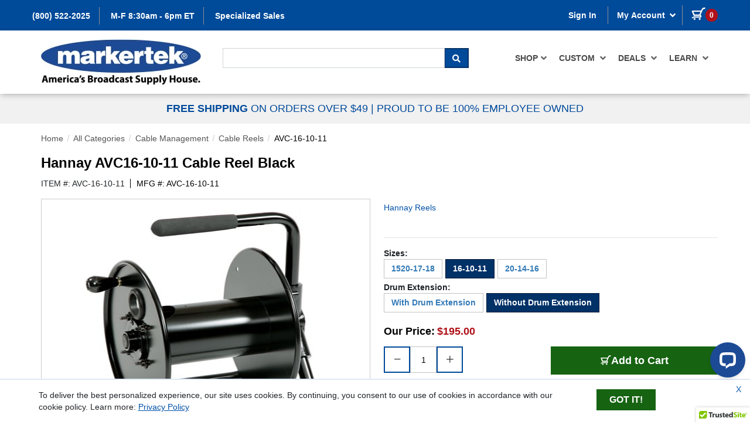

--- FILE ---
content_type: text/html;charset=UTF-8
request_url: https://www.markertek.com/product/avc-16-10-11/hannay-avc16-10-11-cable-reel-black
body_size: 77636
content:

<!DOCTYPE html>
<!--[if IEMobile 7 ]> <html lang="en-US" class="no-js iem7"> <![endif]-->
<!--[if lt IE 7 ]> <html lang="en-US" class="no-js ie6 oldie"> <![endif]-->
<!--[if IE 7 ]>    <html lang="en-US" class="no-js ie7 oldie"> <![endif]-->
<!--[if IE 8 ]>    <html lang="en-US" class="no-js ie8 oldie"> <![endif]-->
<!--[if IE 9 ]>    <html lang="en-US" class="no-js ie9 oldie"> <![endif]-->
<!--[if (gte IE 9)|(gt IEMobile 7)|!(IEMobile)|!(IE)]><!-->
<html lang="en" x-ms-format-detection="none"><!--<![endif]-->
    <head id="Head1"><meta charset="utf-8" /><meta http-equiv="X-UA-Compatible" content="IE=edge" /><meta name="apple-mobile-web-app-title" content="Markertek" /><meta name="format-detection" content="telephone=no" /><meta name="viewport" content="initial-scale=1.0,minimal-ui,width=device-width, height=device-height" />
    <link rel="icon" type="image/png" sizes="32x32" href="https://www.markertek.com/images/icons/MTK-Favicon-32x32.png" />
    <link rel="apple-touch-icon" href="https://www.markertek.com/images/icons/apple-touch-icon.png">
    <meta name="google-translate-customization" content="445a8b6861048b5c-07d072cec20886b9-g9da0531b775fa169-e" /> 
    <link type="text/css" href="https://www.markertek.com/Includes/CSS/mkbootstrap.min.css" rel="Stylesheet" />
    <link type="text/css" href="https://www.markertek.com/Includes/CSS/all.css" rel="Stylesheet" />
    <link type="text/css" href="https://www.markertek.com/Includes/CSS/Global7point5.css" rel="Stylesheet" />
    <link type="text/css" href="https://www.markertek.com/Includes/CSS/style.css" rel="Stylesheet" /> 
    <link type="text/css" href="https://www.markertek.com/Includes/icomoon/style.css" rel="Stylesheet" /> 
    <link type="text/css" href="https://www.markertek.com/Includes/CSS/jquery-ui.min1point2.css" rel="Stylesheet" />     
        <!-- HTML5 shim and Respond.js for IE8 support of HTML5 elements and media queries -->
        <!-- WARNING: Respond.js doesn't work if you view the page via file:// -->
        <!--[if lt IE 9]>
        <script src="https://oss.maxcdn.com/html5shiv/3.7.2/html5shiv.min.js"></script>
        <script src="https://oss.maxcdn.com/respond/1.4.2/respond.min.js"></script>
        <![endif]-->
        <script src="https://ajax.googleapis.com/ajax/libs/jquery/3.5.1/jquery.min.js"></script>
        <!-- Latest compiled and minified JavaScript -->
	<script type="text/javascript" src="https://www.markertek.com/Includes/Scripts/Global1point2.js"></script>
        <script type="text/javascript" src="https://www.markertek.com/Includes/Scripts/cookie.js"></script>
        <script src="https://www.markertek.com/Includes/Scripts/bootstrap.min.js" type="text/javascript"></script> 
        <script src="https://www.markertek.com/Includes/Scripts/jquery.sidr.min.js" type="text/javascript"></script>
        <script src="https://www.markertek.com/Includes/Scripts/responsive-tabs.js" type="text/javascript"></script>
        <script src="https://www.markertek.com/Includes/Scripts/script1point2.js" type="text/javascript"></script> 
        <script src="https://www.markertek.com/Includes/Scripts/jquery-ui.min1point2.js" type="text/javascript"></script> 
        <script src="https://www.markertek.com/Includes/Scripts/jquerysession.js" type="text/javascript"></script> 
        <script src="https://www.markertek.com/Includes/Scripts/footer.js" type="text/javascript"></script> 
        <!--Cart Popup-->
    	<script type="text/javascript">
        	var OverLay;
	        var popcounter = 0;
		var APIKey = "5e847f33f0d38a4f618ca7f800722b05";
    		var SiteKey = "prod-markertek816811611075526";
     	        var UnbxdDebugStatus = "0";
	        var popPosition=-110;  
	        var cookieExpires = "24";
        </script>
        <!--Cart Popup-->

        <!-- BEGIN GCR Badge Code -->
    	
 <script src="https://apis.google.com/js/platform.js?onload=renderBadge" async defer >
</script> 
<script>
window.renderBadge = function() { 
var ratingBadgeContainer = document.createElement("div"); 
document.body.appendChild(ratingBadgeContainer); 
window.gapi.load('ratingbadge', function() { 
window.gapi.ratingbadge.render( 
ratingBadgeContainer, { 
"merchant_id": 5030170, 
"position": "BOTTOM_LEFT" 
}); 
}); 
} 
</script> 

    	<!-- END GCR Badge Code -->

    	<!-- BEGIN GCR Language Code -->
    	
 <script> 
window.___gcfg = {lang: 'en_US' 
}; 
</script> 

    	<!-- END GCR Language Code -->

        <style type="text/css">
             #Category_Item_List .group-stars .ind_cnt {display: block !important;}
	     .copyright p {margin:10px 0 0 0;}
	     #SS_Footer a img{width: 100% !important;max-width: 110px;}
	     .tagline {padding-top: 3px;}
	      p#validation_summary a {display: inline;color:#0f3260;padding: 0px;text-decoration:underline;}
	     div#content-container:focus-visible {outline: none !important;}
	     .privacy_header a{text-decoration:underline;}
	     .global-banner p.visible-xs:focus {border: solid 1px #000;}
             .footer-nav .footer-expands button:focus {border: solid 2px #e59700;}
	     .ui-menu-item-wrapper h6 a:focus,.sli_h5.ui-menu-item-wrapper h5:focus {border: solid 2px #000;}
	     label.hidden-xs.sli_search {font-size: 12px;}
	     @media (min-width: 1024.5px) and (max-width: 1259px){.ui-menu-item-wrapper h3 {height: 90px !important;font-size:11px !important}}
	    .ajax_loader {width:100%;height:100%;background: url("../images/ajax-loader_blue.gif") no-repeat center center transparent;}
	    .ui-menu .ui-menu-item li.active { background:#c5d8ff !important; color:#fff; }
	    .ui-menu p:first-child{display: block;font-size:30px;}
            .ui-menu p.ui-menu-item:first-child{height: 40px;color: #ffe50e;background-color: #000;padding-top:0px;pointer-events: none;}
            .ui-menu nth-child(2){display: block !important;}
            .ui-menu p{display: none;}
            .imageClass ui-menu-item-wrapper {width: 18%;}
	    span.sli_rac_more {color: #064a92;text-decoration: underline;font-size:11px;padding-left:5px;font-weight:bold !important}
	    .sli_price{color:#f00 !important;}
            .ui-widget.ui-widget-content.ui-autocomplete {border:0px;z-index:9999;width:27.7% !important;background: none;top: 115px !important; left: 500px !important;}
	     @media (max-width: 767px) and (min-width: 450px){.ui-widget.ui-widget-content.ui-autocomplete{left: 15px !important;width: 95% !important;top: 170px !important;}}
            .ui-menu-item-wrapper{margin:0px !important;}
            .ui-menu-item-wrapper p:first-child{font-size: 11px;color: red;float: right;margin:0px;font-weight:bolder !important;}
            .ui-menu-item p {font-size: 11px;float: right;clear:right;margin:0px 5px !important;font-weight:bolder !important;display:block !important;}
            li.ui-menu-itemm:nth-child(2n){ background: #f2f2f2 ; }
	    li.ui-menu-item:nth-child(7){ display:none !important; }
	    .h2_partno.ui-menu-item-wrapper {height: auto !important;padding-left: 4px;}
            .ui-autocomplete h5:hover,h5.ui-state-active:hover{background-color:#e0e0e0 !important;background:none;font-weight:bold;}
            .ui-menu-item-wrapper {height:110px;background-color: #fff;}
            .ui-menu .ui-menu-item {margin: 0;cursor: pointer;}
            .ui-state-active, .ui-widget-content .ui-state-active, .ui-widget-header .ui-state-active, a.ui-button:active, .ui-button:active, .ui-button.ui-state-active:hover {
                color: #000 !important;
                border: none !important;
                cursor: pointer !important;
            }
	    .sli_h5.ui-menu-item-wrapper,.sli_h6.ui-menu-item-wrapper {height: 22px !important;}
	    .ui-menu-item-wrapper:hover,.ui-menu li div:nth-child(even):hover{background: #c5d8ff !important;color: #000 !important;}
            .autocomplete-items {
              position: absolute;
              border: 1px solid red;
              border-bottom: none;
              border-top: none;
              z-index: 99;
              /*position the autocomplete items to be the same width as the container:*/
              top: 100%;
              left: 0;
              right: 0;
            }	
	    .ui-widget.ui-widget-content.ui-autocomplete.sticky{
            	    position: fixed !important;
	            top: 50px !important;
		    left:368px !important;
		    width:17.9% !important;
            }	
	    .ui-widget.ui-widget-content.ui-autocomplete.stickymac{
	            top: 50px !important;
		    left:322px !important;
		    position: fixed !important;
		    width:19% !important;
            }
	    .ui-widget.ui-widget-content.ui-autocomplete.stickytab{
	             top: 50px !important;
    		     left: 227px !important;
                     position: fixed !important;
                     width: 26.5% !important;
            }
	    .ui-widget.ui-widget-content.ui-autocomplete.stickyview{
		    top:120px !important;
		    position: fixed !important;
            }
	    .ui-widget.ui-widget-content.ui-autocomplete.stickytab .ui-menu-item-wrapper h3,.ui-widget.ui-widget-content.ui-autocomplete.stickymac .ui-menu-item-wrapper h3{font-size:9px;}
	    .ui-widget.ui-widget-content.ui-autocomplete.sticky .ui-menu-item .imagediv,.ui-widget.ui-widget-content.ui-autocomplete.sticky .ui-menu-item .imagediv:hover {height: 82px !important;float:left;}
	    .ui-widget.ui-widget-content.ui-autocomplete.sticky .ui-menu-item-wrapper h3,.ui-widget.ui-widget-content.ui-autocomplete.stickymac .ui-menu-item-wrapper h3 {height: auto !important;}
	    .ui-widget.ui-widget-content.ui-autocomplete.sticky .ui-menu-item-wrapper:nth-last-child(-n+4){height:138px}
	    @media only screen and (min-width: 1580px) and (max-width: 1610px){
		.ui-widget.ui-widget-content.ui-autocomplete.sticky{left: 402px !important;width: 17.1% !important;}
	     }
	    @media only screen and (min-width: 1320px) and (max-width: 1350px){
		.ui-widget.ui-widget-content.ui-autocomplete.stickymac{left: 273px !important;width: 20.5% !important;}
	     }
	    @media only screen and (min-width: 1610px) and (max-width: 1685px){
		.ui-widget.ui-widget-content.ui-autocomplete.sticky{left: 403px !important;width: 16% !important;}
	     }
	     @media (min-width: 992px) and (max-width: 1024px){
		.ui-widget.ui-widget-content.ui-autocomplete.stickyview {
top: 50px !important;
    width: 27.5% !important;
    left: 210px !important;
}
		.ui-menu-item h3 {height: 74px !important;}
		.ui-widget.ui-widget-content.ui-autocomplete {left: 337px !important;width: 26.5% !important;top: 115px !important;}
		.ui-menu-item-wrapper {height: 110px !important;}
	     
}
	     
@media (min-width: 1024.5px) and (max-width: 1259px){.ui-widget.ui-widget-content.ui-autocomplete.stickymac {
    left: 275px !important;
    width: 24.2% !important;
}
		
..ui-widget.ui-widget-content.ui-autocomplete.stickytab .ui-menu-item-wrapper {
    height: 125px !important;
}
}
	    .ui-menu .ui-menu-divider{border:0px;}
            .sli_h5.ui-menu-item-wrapper,.sli_h6.ui-menu-item-wrapper{pointer-events:none;}
            .ui-menu .ui-menu-item:first-child {display:block !important;}
            .ui-menu .ui-menu-item{padding:0px;display:none;}.ui-menu div li:nth-child(even) {background: #f2f2f2;}
	    .ie10 .ui-menu-item-wrapper h3{margin:-16px 0 0 0px !important;}
	    .ui-menu-item h3 {font-size: 12px;margin:4px 0px 0px 0px !important;font-weight: normal;}
            .ui-menu-item-wrapper h6 a, .ui-menu-item-wrapper h6 a:hover{font-size: 11px;float:none;display:block;padding:5px 0}
            .ui-menu-item-wrapper h6{.line-height: 22px;height: auto;margin: 0px;}
            .ui-menu-item img,.ui-menu-item img:hover{width:55px;height:55px;margin:5px 10px 5px 5px !important;}
            .ui-menu-item a,.ui-menu-item a:hover{font-size:11px;font-weight:normal;text-decoration:none;float:left;width:100%;}
            .autocomplete-items div {
              padding: 10px;
              cursor: pointer;
              background-color: none; 
              border-bottom: 1px solid red; 
            }
            .ui-menu li div:nth-child(even) {background: #f2f2f2 !important;};}
	    .ui-menu-item-wrapper h3 {height: 55px;}
	    .ui-autocomplete h5{font-size: 14px;
    		background-color: #e0e0e0;
		    color: #000;
		    text-transform: uppercase;
		    height: 22px;		
		    line-height: 22px;padding-left:3px;}
	    .bcFloat{margin-left: 5px;}
            .top-search a.top{cursor:default;}
	    .hidden{display:none !important;}
            #Chatbtn{cursor:pointer;}
            #bc-chat-container{background-color:#fff !important;border:0px !important;}
            #Guarantee .content-container, #Info .content-container {border-top: solid 1px #dddddd;}
            .container {padding-right:0px;padding-left:0px;}
            .fa, .fas{color:#666;}
			.bClose .fas{color:#fff;}
            #Info .content-container {padding: 20px 0;}
            /* .breadcrumb>li+li:before {padding: 0 5px;color: #ccc;content: "/\00a0";} */
	    nav .breadcrumb>li+li:before {display: inline-block;margin: 0 8px;transform: rotate(15deg);border-right: 0.1em solid #ccc;height: 0.8em;content: "";}
            .fas .fa-angle-left{font-size: 18PX;position: relative;top: 1px;padding-right: 5px;}
            .badge {border-radius: 10px;font-size:12px;}
            .page-headerr {padding-bottom: 15px !important;}
            .navbar-nav .dropdown-menu {position: absolute;float: none;}
            .navbar-toggler {line-height: 1;margin-right: 15px;margin-bottom: 8px;background-image: none;border-radius: 4px;position: absolute !important;left: 5px;
		color: #FFFFFF !important;float: none !important;border: none !important;background-color: black !important;font-size: 28px !important;padding: 0 10px !important;margin-			top: 19px !important;}
            .form-control {height: 34px;}
            body{overflow-x:hidden;position:relative;width:100%}
            .header_new{position:relative;z-index:9;}
            .header_new .navbar{padding: 0px;min-height: 50px;margin-bottom: 20px;border: 0;background: none;}
	    @media (max-width: 438px) and (min-width: 320px){.h2_partno.ui-menu-item-wrapper {.height: 45px !important;padding-left: 4px;line-height: 25px;display: block;}
			.ui-menu-item-wrapper h6{height:auto}
			.ui-autocomplete h5 {font-size: 16px;}
			.ui-menu-item-wrapper h6 a, .ui-menu-item-wrapper h6 a:hover {font-size: 18px !important;padding: 10px 0px;}
	    } 
            @media (min-width: 768px)
            {
		#McAfee_Footer{height: 30px;}
                body .fixed-top {position: relative;}.col-sm-8{width: 66.666667%;}
		.navbar.navbar-fixed-top {position: fixed;}
		.sie10 ._product-list .cat_item_section .cat_item .cat_item_desc_container > div:first-child{width:70% !important;}
		.ie10 #Cart #cart-box .cart-headings span.iprice{margin-left:3%;}
            }
            @media (min-width: 992px){.col-md-9 {width: 75%;}.col-md-3 {width: 25%;}    }
            #ProdList .categories .d-block,#CatList .categories .d-block {width: 100%;padding: 0px;margin: 0px;}
            #ProdList .categories,#CatList .categories{display:block;overflow:hidden;clear:both;}#navbar-main .navbar-nav {float: right;}
             .navbar-nav {flex-direction: inherit;}
	    .ie10 ._product-list .cat_item_section > ul.product-view-2 .cat_item .cat_item_desc_container h2 a,.ie10 .mini-cart .items-added .items-added-info h5{word-wrap: break-word;width: 230px;}
            .ie10 .navbar-nav {-ms-flex-direction: inherit !important;}
	    ._home .brands .carousel-brands .carousel {flex-direction: inherit;-ms-flex-direction: inherit !important;}
	    .._home .info-space .carousel-inner > .item,.._home .info-space .carousel-inner {display:ms-flex !important;-ms-flex-direction: inherit !important;}
	    .ie10 ._home .brands .carousel-brands .item {width: 220px;float:left;}
	    .ie10 ._home .new-products li a,._home .info-space .carousel-inner > .item {display:inline-block !important;}
            .ie10 ._home .info-space .carousel-inner,.ie10 #Footer_Badges,.ie10 #Footer_Social_Links{display:-ms-inline-flexbox;}
	    .ie10 ._home .promotions .home-video-container ul{display:block !important;width:100%;overflow:hidden;}
	    .ie10 ._home .promotions .home-video-container ul li{width:33.33% !important;float:left;}
	    ..ie10 ._home .promotions .home-video-container .itemcat-content a{font-size:13px;}
	    .ie10 ._product-detail .pdp-stack-products .product-info{width:65%;}
	    .ie10 ._product-detail .pdp-stack-products .product-image{width:60px;}
            .ie10 .select-wrapper .form-control{padding:3px 5px 1px 10px;}
	    .ie10 .ui-menu-item a,.ie10 .ui-menu-item a:hover{float:none}
	    .ie10 #SS_Footer a img{width:auto !important;}
	    .ie10 ._home .promotions .banner-stack a{display:run-in;}
	    ..ie10 ._product-detail .product-other-links a{padding:0px 75px;}
	    .ie10 ._product-detail .product-other-links{justify-content:flex-start}
	    ..ie10 ._cart #cart-box section.cart-item footer div.cart-item-footer-top div{width:38% !important;}
	    .ie10 ._cart #cart-box section.cart-item footer div.cart-item-footer-top div.total.cart-item-price{width:25%;}
	    .ie10 .checkbox.checkboxes{margin-left:-80px;}
	    .ie10 .mini-cart-footer .inline-btn-group,._cart #cart-box section.cart-item footer div.cart-item-footer-top,._cart #cart-box section.cart-item footer div.cart-item-footer-top div.cart-item-qty,._product-detail .alt-images-div ul,._product-detail .product-other-links,.ie10 ._product-list .filter .display-toggle,.ie10 ._product-list .filter,.ie10 ._product-detail .pdp-stack-products ul,.ie10 ._product-detail .pdp-stack-products li{display:-ms-flexbox;}
		.ie10 ._product-list .cat_item_section > ul.product-view-2 .cat_item {
    display: inline-block!important;}
	     .ie10 ._product-detail .pdp-inline-products li a,.ie10 ._product-detail .pdp-stack-products ul{display:block;}
	     .ie10 ._product-detail .pdp-inline-products .np-product{float:none;}
	     .ie10 ._product-detail .pdp-stack-products li,.ie10 ._product-detail .pdp-stack-products .product-image,.ie10 .ie10 ._product-detail .pdp-stack-products .product-info {
    		display:-ms-inline-flexbox;}
	     .ie10 #navbar-main .show.dropdown ul.shop-menu.dropdown-menu li{float:left;}
	     .ie10 ._product-list .filter .display-toggle{align-items:baseline;}
	     .ie10 .pagination-count{width:70%;float:left;}
	     .ie10 ._product-list .filter .display-toggle .select-wrapper{margin-top:3px;}
	     .ie10 .display-toggle,.ie10 toggle-view.hidden-xs{float:left;}
	     .ie10 ._product-list .filter .display-toggle label{margin-top:8px;}
            .copyright .container {padding:0px !important;}
	    .ie10 .mini-cart .inline-btn-group button,.ie10 .mini-cart .inline-btn-group a{width:90%;}
	    .ie10 #Cart #cart-box div#cart-following-items section#cart-shipping div.flex{margin-left:6px;}
            .col-xs-12{width:100%;position: relative;min-height: 1px;}.btn-link {color: #23527c;background-color: transparent;border-color: transparent;}
            ..page-utility .breadcrumb li, ..page-utility .breadcrumb li a {color: #999999;display: inline-block;}
            .btn-lg{padding: 10px 16px;font-size: 18px;line-height: 1.3333333;border-radius:0px;}
            .social_media a{margin-right:5px;}
            .col, .col-1, .col-10, .col-11, .col-12, .col-2, .col-3, .col-4, .col-5, .col-6, .col-7, .col-8, .col-9, .col-auto, .col-lg, .col-lg-1, .col-lg-10, .col-lg-11, .col-lg-12, .col-lg-2, .col-lg-3, .col-lg-4, .col-lg-5, .col-lg-6, .col-lg-7, .col-lg-8, .col-lg-9, .col-lg-auto, .col-md, .col-md-1, .col-md-10, .col-md-11, .col-md-12, .col-md-2, .col-md-3, .col-md-4, .col-md-5, .col-md-6, .col-md-7, .col-md-8, .col-md-9, .col-md-auto, .col-sm, .col-sm-1, .col-sm-10, .col-sm-11, .col-sm-12, .col-sm-2, .col-sm-3, .col-sm-4, .col-sm-5, .col-sm-6, .col-sm-7, .col-sm-8, .col-sm-9, .col-sm-auto, .col-xl, .col-xl-1, .col-xl-10, .col-xl-11, .col-xl-12, .col-xl-2, .col-xl-3, .col-xl-4, .col-xl-5, .col-xl-6, .col-xl-7, .col-xl-8, .col-xl-9, .col-xl-auto {
            float: left;}
            label {max-width: 100%;font-weight: 700;}
            .nav>li {position: relative;display: block;}
            body {font-family: "Helvetica Neue",Helvetica,Arial,sans-serif;font-size: 14px;line-height: 1.42857143;}
            a:not([href]):hover {text-decoration: none;}
            label {display: inline-block;margin-bottom: 0rem;}
            .btn-default.active, .btn-default:active, .open>.dropdown-toggle.btn-default {background-image: none;}
            .btn-default.active, .btn-default.focus, .btn-default:active, .btn-default:focus, .btn-default:hover, .open>.dropdown-toggle.btn-default,.btn-default {color: #222 !important;background-color: #e6e6e6 !important;border-color: #adadad !important;font-size:14px !important;text-decoration: none;}
            .checkbox, .radio {margin-top: 10px;margin-bottom: 10px;}
            .btn-quicklinks a[aria-expanded="true"] span:before {content: "\f107";}
            .ie8 .col-sm-6,.ie8 .col-md-6,.ie8 #Cart #cart-box section.cart-item header,.ie8 #Cart #cart-box section.cart-item footer{width:50%;float:left;}
            .ie8 .container,.ie8 #search-form FORM{width:100%;max-width:1170px}
            .ie8 .navbar-toggle{display:none;}
            .ie8 .navbar-collapse.collapse {display: block!important;height: auto!important;padding-bottom: 0;overflow: visible!important;}
            .ie8 .nav > LI{float:left}
            .ie8 .navbar-right{float:right;}
            .ie8 .col-sm-8,.ie8 .col-md-8{width:66.66%;float:left;}
            .ie8 .col-sm-7,.ie8 .col-md-7{width:58.33%;float:left;}
            .ie8 .col-sm-5,.ie8 .col-md-5{width:41.66%;float:left;}
            .ie8 .col-sm-4,.ie8 .col-md-4{width:33.33%;float:left;}
            .ie8 .col-sm-3,.ie8 .col-md-3{width:25%;float:left;}
            .ie8 .col-md-9,.ie8 .col-sm-9{width:75%;float:left;}
            .ie8 #login-box article aside,.ie8 .form-group label{float:left;}
            .ie8 #login-box article:after,.ie8 #Cart #cart-box section.cart-item:after{content:'';clear:both;display:block;}
            .ie8 #Cart #cart-box section.cart-item footer div.cart-item-footer-top div.cart-item-price{width:36%;text-align: center;}
            .ie8 #Cart #cart-box section.cart-item footer div.cart-item-footer-top div.cart-item-qty {text-align: center;  width: 28%;    position: relative;}
            .ie8 #Cart #cart-box section.cart-item div.cart-item-image { width: 100px;height: 100px;}
            .ie8 #Cart #cart-box section.cart-item div.cart-item-image img {display: block; width: 100%; height: auto;}
            .ie8 #Cart #cart-box div#cart-following-items section#cart-shipping,.ie8 #Cart #cart-box div#cart-following-items section#cart-summary{width:50%;float:left;}
            .ie8 #Cart #cart-box div#cart-following-items section#cart-summary{width:48%;}
            .ie8 #Cart #cart-box div#cart-following-items section#cart-summary ul.cart-summary-totals {text-align: right;}
            .ie8 #Cart #cart-box div#cart-following-items section#cart-shipping div.flex input {width: 100%; margin: 0;}
            .ie8 #Cart #cart-box div#cart-following-items section#cart-shipping{height:240px !important;}
            .ie8 #Cart #cart-box div#cart-following-items section#cart-shipping div.flex {float: right;margin-left: 15px; width: 140px; display: block;}
            .ie8 #Cart #cart-box div#cart-following-items,.ie8 #Cart #cart-box div#cart-following-items section#cart-shipping div.cart-summary-wrapper {display: flex;}
            .ie8 #Cart #cart-box section#cart-submission input {width: 175px;float: right;margin-bottom: 15px;}
            .ie8 #Cart #cart-box section#cart-submission a {position: absolute;top: -20px;right: 0;width: 200px;}
            .ie8 #Cart #cart-box section.cart-item header {float: left;vertical-align: top;width: 50%;padding: 0 0 0 120px;padding-right: 15px;position: relative;}
            .ie8 #Cart #cart-box section.cart-item footer ul {display: inline-block; vertical-align: bottom;position: absolute;right: 0;padding: 10px;width:100%;text-align: right;bottom: 0;}
            .ie9 #Cart #cart-box section.cart-item footer ul,.ie10 #Cart #cart-box section.cart-item footer ul {display: inline-block; vertical-align: bottom;position: absolute;right: 0;padding: 10px;width:100%;text-align: right;bottom: 0;}
            .ie9 #Cart #cart-box div#cart-following-items{display:inline;float:left;}
            .ie9 #Cart #cart-box div#cart-following-items section#cart-shipping select,..ie10 #Cart #cart-box div#cart-following-items section#cart-shipping select{width:70% !important;}
            .ie10 #Cart #cart-box div#cart-following-items section#cart-shipping .flexpara{width:100%;}
            .ie9 #Calculate_Button,.ie10 #Calculate_Button{width:100% !important;}
            .ie10 .product-customprice{height:53px !important;}
            .ie9 #Cart #cart-box .cart-headings span:first-of-type{margin-right: 51%;}
	    ..ie10 #Cart #cart-box .cart-headings span.iprice {margin-left: 50.%;}
	    .ie10 #Cart #cart-box .cart-headings span.iqty {margin-left:5%;}
	    .ie10 #Cart #cart-box .cart-headings span.itotal {margin-left:2%;}
            .ie9 #Cart #cart-box .cart-headings span.price,.ie10 #Cart #cart-box .cart-headings span.price {width:2%;margin-right:10%;}
            .ie9 #Cart #cart-box .cart-headings span.total,.ie10 #Cart #cart-box .cart-headings span.total {width:2%;margin-left:12%;}
            .ie9 #Cart #cart-box div#cart-following-items section#cart-shipping,.ie9 #Cart #cart-box div#cart-following-items section#cart-summary{width:49.3%;float:left;}
            .ie10 #Cart #cart-box .cart-headings,.ie9 #Cart #cart-box .cart-headings{display:inline-block !important;width:100%}
            .ie10 #Cart #cart-box div#cart-following-items section#cart-shipping .flexpara{width:68% !important}
            .ie9 #Cart #cart-box div#cart-following-items section#cart-shipping .flexpara{width:68% !important}
            .ie9 #Cart #cart-box div#cart-following-items section#cart-shipping select{width:100% !important}
            .ie9 #Cart #cart-box div#cart-following-items section#cart-shipping .flexpara{float:left;}
            .ie9 #cart-following-items #Shipping_Select_Container{clear:both;}
	    @media only screen and (min-width:768px){             
		.navbar-collapse,.ie10 ._cart #cart-box .cart-headings {display: block!important;}
		.ie10 ._cart #cart-box .cart-headings span:first-of-type{width:52% !important;}
		.ie10 ._cart #cart-box .cart-headings span{width:11%;display:inline-block;}
		.ie10 ._cart #cart-box section.cart-item footer div.cart-item-footer-top{padding-left:20px;}
		.ie10 ._cart #cart-box section.cart-item footer div.cart-item-footer-top div{width:25% !important;}
		.navbar-toggle { display: none;}    
		.navbar-nav>li {float: left;}  
		.ie10 #product_page .paging .arrow {top: 5px;}   
		.ie10 ._home .brands .carousel-brands .carousel{display: -ms-flex !important;align-items: center;}  
		.ie10 .._cart #cart-box section.cart-item footer div.cart-item-footer-top div.cart-item-price{float:left;width:42%;}
		.ie10 .._cart #cart-box section.cart-item footer div.cart-item-footer-top div.cart-item-qty{float:left;width:37%;}
		.ie10 .._cart #cart-box section.cart-item footer div.cart-item-footer-top div.cart-item-price.total{float:left;width:5%;}
	     }
            @media only screen and (min-width: 768px) and (max-width: 2050px){##bc-chat-container{bottom:250px !important;}}
            @media only screen and (min-width: 768px) and (max-width: 1200px){.gridview .star_container {float: none;}}
            @media only screen and (min-width: 1350px) and (max-width: 1400px){.ui-widget.ui-widget-content.ui-autocomplete{left: 416px !important;width: 28% !important;}}
	    @media only screen and (min-width: 1401px) and (max-width: 1420px){.ui-widget.ui-widget-content.ui-autocomplete{left: 440px !important;width: 27% !important;}}
	    @media only screen and (min-width: 1420px) and (max-width: 1445px){.ui-widget.ui-widget-content.ui-autocomplete{left: 455px !important;width: 29.2% !important;}}
	    @media only screen and (min-width: 1260px) and (max-width: 1300px){.ui-widget.ui-widget-content.ui-autocomplete{width: 33.2% !important;}}
	    @media only screen and (min-width: 1580px) and (max-width: 1610px){.ui-widget.ui-widget-content.ui-autocomplete{width: 26.6% !important;left: 532px !important;}}
	    @media only screen and (min-width: 1320px) and (max-width: 1350px){.ui-widget.ui-widget-content.ui-autocomplete{width: 31.7% !important;left: 403px !important;}}
	    @media only screen and (min-width: 1610px) and (max-width: 1685px){.ui-widget.ui-widget-content.ui-autocomplete{width: 25.1% !important;left: 580px !important;}}
            @media only screen and (min-width: 1140px) and (max-width: 1199px){.ui-widget.ui-widget-content.ui-autocomplete{width: 23.5% !important;left: 34.7% !important;}}
            @media only screen and (min-width: 1100px) and (max-width: 1140px){.ui-widget.ui-widget-content.ui-autocomplete{width: 25% !important;left: 34% !important;}}
            @media only screen and (min-width: 1071px) and (max-width: 1100px){.ui-widget.ui-widget-content.ui-autocomplete{width: 25.3% !important;left: 33.6% !important;}}
            @media only screen and (min-width: 1050px) and (max-width: 1071px){.ui-widget.ui-widget-content.ui-autocomplete{width: 25.7% !important;left: 33.3% !important;}}
            @media only screen and (min-width: 1030px) and (max-width: 1050px){.ui-widget.ui-widget-content.ui-autocomplete{width: 26.3% !important;left: 33% !important;}}
            @media only screen and (min-width: 1024.5px) and (max-width: 1030px){.ui-widget.ui-widget-content.ui-autocomplete{width: 26.3% !important;left: 338px !important;}}
 	    @media (min-width: 576px) and (max-width:767px) { .card-group>.card {-ms-flex:100%;flex: 100%;}.col-sm-4 {-ms-flex: 100%;flex: 100%;max-width: 100%;}}	
	    @media (min-width: 1024.5px) and (max-width: 1259px){.ui-menu-item-wrapper {height: 130px !important;}
		.ui-menu-item-wrapper h3 {height: 90px !important;font-size:11px !important} 
		.sli_h5.ui-menu-item-wrapper,.sli_h6.ui-menu-item-wrapper{height: 22px !important;}
		.ui-menu-item .imagediv, .ui-menu-item .imagediv:hover{height:85px !important;float:left}
		.header-secondary .tagline p {padding: 5px 5px !important;font-size: 12px;}
	    }
	    @media (min-width: 1024.5px) and (max-width: 1050px){.ui-widget.ui-widget-content.ui-autocomplete.stickymac {left: 228px !important;width: 26.3% !important;}}
	    @media (min-width: 1050px) and (max-width: 1080px){.ui-widget.ui-widget-content.ui-autocomplete.stickymac {left: 240px !important;width: 26% !important;}}
	    @media (min-width: 1080px) and (max-width: 1120px){.ui-widget.ui-widget-content.ui-autocomplete.stickymac {left: 255px !important;width: 25% !important;}}
	    @media (min-width: 1120px) and (max-width: 1200px){.ui-widget.ui-widget-content.ui-autocomplete.stickymac {left: 275px !important;width: 26% !important;}}
	    @media only screen and (min-width: 1900px) and (max-width: 1930px){
		.ui-widget.ui-widget-content.ui-autocomplete {width: 21.9% !important;left: 700px !important;}
		.ui-widget.ui-widget-content.ui-autocomplete.sticky {left: 570px !important;width: 14% !important;}
	    }
	    @media only screen and (min-width: 1260px) and (max-width: 1320px){
		.ui-widget.ui-widget-content.ui-autocomplete {width: 32.4% !important;left: 390px !important;}
		.ui-widget.ui-widget-content.ui-autocomplete.stickymac {left: 260px !important;width: 21% !important;}
	    }
	    @media (min-width: 750px) and (max-width: 767px){
		.navbar.affix {position: fixed !important;}
		.ui-widget.ui-widget-content.ui-autocomplete {width: 88.4% !important;top: 169px !important;left: 75px !important;}
		.ui-widget.ui-widget-content.ui-autocomplete.stickyview {top: 169px !important;width: 96.2% !important;left: 15px !important}
	    }
	    @media (min-width: 2500px) and (max-width: 2650px){
		.ui-widget.ui-widget-content.ui-autocomplete {width: 16.5% !important;left: 1020px !important;}
		.ui-widget.ui-widget-content.ui-autocomplete.sticky {left: 890px !important;width: 10.6% !important;}
	    }
	    @media (min-width: 992px) and (max-width:1024px) {
		p.privacy_header {margin-left: 140px;}
		.ui-menu-item h3 {height: 60px;}
		.ui-menu-item-wrapper h3 {font-size: 10px;}
		.ui-menu .ui-menu-item {height: 125px;}
		.ui-menu-item .imagediv, .ui-menu-item .image:hover {height: 80px;float:left}
	    }
	    @media (min-width: 768px) and (max-width:991px) {
		.utility-container .utility-section .navbar-text{padding:3px 4px 0px 0px !important;}
		p.privacy_header {margin-left: 140px;}
     		ul#sli_autocomplete.rich{width:81.5% !important;}
		.ie10 #Cart #cart-box .cart-headings span.iprice{margin-left:0px !important;}
		.ie10 #Cart #cart-box .cart-headings span.iqty{margin-left:12% !important;}
		.ie10 #Cart #cart-box .cart-headings span.itotal{margin-left:5% !important;} 
		.ui-widget.ui-widget-content.ui-autocomplete{border: 0px;left:50px !important;width: 87% !important;top:209px !important;}
	    }
	    @media (min-width: 768px) and (max-width:1200px) {.ie10 .pagination-count{width:60%;}.ie10 ._product-list .filter div{flex:1 0 auto;}	    }
	    @media only screen and (min-width:768px){.visible-xs{display:none !important;}..header-primary, ##search-form, ..header-secondary {position: relative;top: 0;}}
            @media (max-width:1200px)  
            {
		.ie10 #Cart #cart-box .cart-headings span.iprice{margin-left:53%;}
                .ie9 #Cart #cart-box div#cart-following-items section#cart-shipping .flexpara,
		.ie10 #Cart #cart-box div#cart-following-items section#cart-shipping .flexpara{width:62% !important}
                .ie9 #Cart #cart-box div#cart-following-items section#cart-shipping .flexpara{font-size:13px;}
                .ie9 #cart-shipping{height:auto;}
                .ie9 #Cart #cart-box div#cart-following-items section#cart-shipping, #Cart #cart-box div#cart-following-items section#cart-summary{width:48.5%;float:left;margin-right:2%;}
                .ie9 #Cart #cart-box .cart-headings span:first-of-type,.ie10 #Cart #cart-box .cart-headings span:first-of-type{margin-right:48%;}
                .ie9 #Cart #cart-box .cart-headings span.total,.ie10 #Cart #cart-box .cart-headings span.total {width:2%;margin-left:11%;}
            }
	    @media (min-width:1201px)  
            {
		.ie10 #Cart #cart-box div#cart-following-items section#cart-shipping div.cart-summary-wrapper{display:-ms-flexbox !important;}
	    }
	    @media (min-width:992px)  
            {
		#Footer_Badges li {position: relative;top: 15px;}
	    }
            @media (max-width:992px)  
            {
                .ie9 #Cart #cart-box div#cart-following-items section#cart-shipping .flexpara,
		.ie10 #Cart #cart-box div#cart-following-items section#cart-shipping .flexpara{width:49% !important;font-size:10px;}
                .ie9 #cart-shipping{height:auto;}
                .ie9 #Cart #cart-box .cart-headings span:first-of-type,.ie10 #Cart #cart-box .cart-headings span:first-of-type{margin-right:45%;}
                .ie9 #Cart #cart-box .cart-headings span.price,.ie10 #Cart #cart-box .cart-headings span.price{margin-right:8%;}
                .ie9 #Cart #cart-box .cart-headings span.total,.ie10 #Cart #cart-box .cart-headings span.total {width:2%;margin-left:10%;}
            }
	    @media (max-width: 767px)  
            {
		#chat-widget-minimized {display:none;}
		._product-list .cat_item_section .cat_item .cat_item_img_link{width:80px;}
		.ui-menu .ui-menu-item {padding: 0px !important;}
		.ui-menu-item h3 {font-size: 11px;}
		ul#sli_autocomplete.rich{width:auto ! important;left:0 !important;}
	        ul#sli_autocomplete.rich .sli_ac_products li {height:auto !important;}
		.ie10 #Cart #cart-box div#cart-following-items section#cart-shipping div.cart-summary-wrapper{display:block;}
		.ie10 ._cart #cart-box section.cart-item footer div.cart-item-footer-top div.cart-item-price.total {width: 60%;}
		.ie10 .zipcode{width:95% !important;}
		.hidden-xs{display:none !important;}
		.col-12 {max-width: 100% !important;}
		.container {padding-right:15px;padding-left:15px;max-width:100%;}
	    }
	    @media only screen and (max-width:550px)
            {
		.ui-widget.ui-widget-content.ui-autocomplete {left: 15px !important;width: 92.5% !important;top: 166px !important;}
	    }
	    @media only screen and (max-width:420px)  
            {
		.ui-widget.ui-widget-content.ui-autocomplete{left: 15px !important;width: 92% !important;top: 170px !important;}
		#Holiday ul li {font-size: 9px !important;height: 25px;line-height: normal;}
	    }
	    @media only screen and (max-width:320px)  
            {
		._product-list .cat_item_section .cat_item .cat_item_desc_container p.cat_item_part_number, 
		._product-list .cat_item_section .cat_item .cat_item_desc_container p.cat_item_part_number a {font-size: 11px;}
		.ui-widget.ui-widget-content.ui-autocomplete{width: 91% !important;top: 176px !important;}		
		.ui-menu-item-wrapper h3 {font-size: 10px;}
		.ui-menu-item-wrapper h3 {height: 65px;}
		.ui-menu-item-wrapper {height: 100px;}
	    }
            @media (max-width: 768px)  
            {
                .ie9 .cart-buttons,.ie10 .cart-buttons{width:100% !important;text-align:center !important;} 
                .ie9 #Cart #cart-box div#cart-following-items section#cart-shipping,.ie8 #Cart #cart-box div#cart-following-items section#cart-summary{width:100% !important;} 
                .ie10 #Cart #cart-box .cart-headings,.ie9 #Cart #cart-box .cart-headings{display:none !important;}
                .ie10 #Calculate_Button{width:120px !important;}
                .ie9 #Calculate_Button{width:82px !important;}
                .ie9 #Cart #cart-box div#cart-following-items section#cart-shipping .flexpara,
		.ie10 #Cart #cart-box div#cart-following-items section#cart-shipping .flexpara{width:100% !important;}
                .ie9 #Cart #cart-box div#cart-following-items section#cart-shipping,.ie9 #Cart #cart-box div#cart-following-items section#cart-summary{width:100% !important;float:left;}
                .ie9 #Cart #cart-box section.cart-item div.cart-item-avail,.ie10 #Cart #cart-box section.cart-item div.cart-item-avail{margin:30px 0;}
                .ie9 .table-responsive,.ie10 .table-responsive{overflow-y:auto;}
                .ie9 .shipping_input_zip,.sie10 .shipping_input_zip{width:50%;float:left;}
            }  
            /*** iPhone and iOS Form Input Zoom Fixes ***/
/* Fix Input Zoom on devices older than iPhone 5: */
@media screen and (device-aspect-ratio: 2/3) {
    select, textarea, input[type="text"], input[type="password"],
    input[type="datetime"], input[type="datetime-local"],
    input[type="date"], input[type="month"], input[type="time"],
    input[type="week"], input[type="number"], input[type="email"],
    input[type="url"]{ font-size: 16px; }
}

/* Fix Input Zoom on iPhone 5, 5C, 5S, iPod Touch 5g */
@media screen and (device-aspect-ratio: 40/71) {
    select, textarea, input[type="text"], input[type="password"],
    input[type="datetime"], input[type="datetime-local"],
    input[type="date"], input[type="month"], input[type="time"],
    input[type="week"], input[type="number"], input[type="email"],
    input[type="url"]{ font-size: 16px; }
}

/* Fix Input Zoom on iPhone 6, iPhone 6s, iPhone 7  */
@media screen and (device-aspect-ratio: 375/667) {
    select,  textarea, input[type="text"], input[type="password"],
    input[type="datetime"], input[type="datetime-local"],
    input[type="date"], input[type="month"], input[type="time"],
    input[type="week"], input[type="number"], input[type="email"], 
    input[type="tel"], input[type="url"]{ font-size: 16px; }
}

/* Fix Input Zoom on iPhone 6 Plus, iPhone 6s Plus, iPhone 7 Plus, iPhone 8, iPhone X, XS, XS Max  */
@media screen and (device-aspect-ratio: 9/16) {
    select, textarea, input[type="text"], input[type="password"],
    input[type="datetime"], input[type="datetime-local"],
    input[type="date"], input[type="month"], input[type="time"],
    input[type="week"], input[type="number"], input[type="email"],
    input[type="tel"], input[type="url"]{ font-size: 16px; }
}
        </style>
        
    <link rel="canonical" href="https://www.markertek.com/product/avc-16-10-11/hannay-avc16-10-11-cable-reel-black" /> 	
    <link id="Link1" href="https://www.markertek.com/includes/css/magiczoomplus1point8.css"  rel="stylesheet" type="text/css" />
    <script type="text/javascript" src="https://www.markertek.com/includes/scripts/magiczoomplus1point8.js"></script>   
    <link type="text/css" href="https://www.markertek.com/includes/css/owl.carousel.css" rel="Stylesheet" /> 
    <script src="https://www.markertek.com/includes/scripts/owl.carousel.js" type="text/javascript"></script>
    <style type="text/css">
	.product-other-link{margin-bottom:20px;}
	.grecaptcha-badge{right: 0 !important;z-index: 99999 !important;}
	.item_msg_list li {margin-left: 15px;} 
	#stocklink {text-align: left;text-decoration: none;}
	.product_custom,.item_msg {font-weight: normal !important;}
	.product_custom.sold {font-weight: bold !important;}
	.Tab#Required a,.Tab.active#Required a {color: #fff !important;}
	.Product_Details_List{padding:0px;}
	.innervideo_close{position: absolute;right: -35px;top: -28px;}
	.innervideo_close:focus,.innervideo_close:active,.innervideo_close:focus-visible{border:solid 2px #fff;}
	.innervideo_close .fa,.innervideo_close .fas{color: #fff;}
	.close{text-decoration: none;float: none;font-size: 14px;font-weight: normal;color: #007bff;text-shadow: none;opacity: initial;}
        .close:hover{text-decoration:none;color:#007bff;}
	._product-detail .card-group .card-title a:focus, ._product-detail .card-group .card-title a:focus-visible {border: solid 1px #000;outline: solid 1px #000;padding: 9px;}
	.option_dropdown_div ul {list-style: none;padding: 0px;margin: 0px;}
	button.btn-black:hover {color: #000 !important;background-color: #FFF !important;border: solid 2px #000 !important;}
	button.btn-black:focus {color: #000 !important;background-color: #FFF !important;border: solid 2px #000 !important;}
	button.btn-black {text-decoration: none;background-color: #000 !important;border:solid 1px #000 !important;font-weight: normal;}
	@media (min-width: 768px){._product-detail .cart-item-qty {width: 50%;display: block;}.pill-select-container.hidden-xs ul li {display: inline;}
	.pill-select-container.hidden-xs ul,.option_dropdown_div ul{list-style: none;padding: 0;margin: 0;}	#requiredAccessories ul, .products-required {border:none !important;}}
	a.mz-thumb.mz-thumb-selected{border-color: #004a9a !important;outline: 0;box-shadow: inset 0 1px 1px rgb(0 0 0 / 8%), 0 0 8px rgb(8 68 242 / 60%) !important;}
	.mz-expand:focus{border-color: #004a9a !important;outline: 0;-webkit-box-shadow: inset 0 1px 1px rgb(0 0 0 / 8%), 0 0 8px rgb(8 68 242 / 60%);
	box-shadow: inset 0 1px 1px rgb(0 0 0 / 8%), 0 0 8px rgb(8 68 242 / 60%);}
	._product-detail .pdp-stack-products .product-cost{font-weight:bold;color: #B01119;}
	._product-detail .pdp-stack-products .savings-price{font-weight:normal;}		._product-detail .pdp-stack-products .product-price{margin:0px;}
	._product-detail .cart-item-qty {position: relative;}
	.product_details_content ul li{list-style: initial;}
	.product_details_label p{font-weight:bold;}
	input.qty_update {background: #fff;color: #004a9a;vertical-align: top;width: 45px !important;height: 45px!Important;border-radius: 0;border: 2px solid #004a9a;display: block;padding: 2px;text-align: center;float:left;}
input.qty_update:hover, input.qty_update:focus {color: #FFF !important;background-color: #004A9A !important;border: 2px Solid #004A9A !important;outline:0}
.qty_update:hover + .icon-minus-thin,.qty_update:focus + .icon-minus-thin,.qty_update:hover + .icon-plus-thin,.qty_update:focus + .icon-plus-thin {color: #FFF !important;}
	i.icon.icon-minus-thin.sub {position: absolute;left: 16px;top: 15px;cursor: pointer;}
	._product-detail .cart-item-qty input[type="text"] {	float: left;width: 45px;height: 45px;border-left: 0;border-right: 0;display: inline-block;vertical-align: top;text-align: center;border-radius: 0;border: 1px solid #c3c3c3;font-size: 14px;padding: 2px;}
	i.icon.icon-plus-thin.add {position: absolute;left: 106px;top: 15px;cursor: pointer;}
	.header{margin:1%;}
	.headertitle{font-size:16px;font-weight:bold;}
	button#AddToCart {border-radius: 0px;}
	#Primary_Image_Ribbon {height: 50px;width: auto;}
	.product-unavailable{display: none;}
	a.btn.disabled, fieldset:disabled a.btn {text-decoration: line-through !important;font-weight: normal;}
	#Product_Video_Container_Inner iframe{width:100%;}
	#Product_Video_Container_Outer {width: 100%;height: 100%;position: absolute;top: 0px;left: 0px;display: none;z-index: 9999;}
        .innervideo_close {float: right;display: block;height: auto;width: auto;padding: 5px 10px;color: #fff;font-weight: bold;font-size: 1em;cursor: pointer;background: #000;}
        #Product_Video_Overlay {position: absolute;width: 100%;height: 100%;background: #000;opacity: 0.75;z-index: -1;}
        #Product_Video_Container_Inner {width: auto;height: auto;padding: 20px;margin: 50px auto;background: #000;border: 12px solid #e4e4e4;z-index: 99999;}
        .primary_img_video {display: block;text-decoration: none;height: 42px;width: 170px;background-image: url(/images/icons/watch_videos_ribbon.png);background-repeat: no-repeat;background-position: 0% 50%;cursor: pointer;}
        .video_title {font-size: 0.9em;color: #fff;line-height: 24px;margin-bottom: 12px;}
	.mz-hint:focus,#Alt_Images_List a.mz-thumb:focus {border-color: #004a9a !important;outline: 0;-webkit-box-shadow: inset 0 1px 1px rgb(0 0 0 / 8%), 0 0 8px rgb(8 68 242 / 60%);box-shadow: inset 0 1px 1px rgb(0 0 0 / 8%), 0 0 8px rgb(8 68 242 / 60%);}
        .mz-hint:focus{border: 1px solid #ced4da;}
	#AddToCart:focus,.accessories_addtocart:focus{color: #166312;background-color: #fff;border: 2px solid #166312;outline:0}
        @media (max-width: 991px) and (min-width: 768px){.visible-sm {display: block!important;}}   
        @media (max-width: 320px) and (min-width: 300px){.Product_Overview_Logo{width:100%;}}
        @media (max-width: 767px) and (min-width: 320px)
        {
		.card-collapse.collapse.show {display: block;overflow: hidden;border: solid 1px #ddd;}
		#collapse-myTab {padding-right: 15px;}
		#product_warning_section {margin-right: 15px !important;}
		.option_dropdown_div ul{list-style: none;padding: 0;margin: 0;}
		#collapse-overview .product_overview_content p,#collapse-overview .headertitle.visible-xs {padding: 10px;margin: 0px;}
		#review_image .sa_logo {margin-top:10px !important;width: 160px;float:right !important;}
		.header,#recommendedAccessories .headertitle,#requiredAccessories .headertitle{padding:10px;}
		.product-option-section.mobsection,#review_image {height: auto !important;}
		    #review_image {margin-top: 70px;}
		    ._product-detail .pdp-stack-products li a {display: block;}
		    #collapse-datasheets{padding:10px;}
		    #product_page .paging .arrow {position: relative;top: 1px;}
		    #shopper_review_page {margin: 10px;}
		    #mobshopper_review_page{margin:10px;}
		    #review_header {padding:0px 0px 15px 0 !important;}
		    #review_header .percentage {margin-right: 0px !important;margin-left: 12px !important;width: 120px !important;}
		    #review_header .graph {width: 150px !important;}
		    #product_page #sa_sort {margin-top: 5px;font-size: 14px !important;}
		    #product_page .paging .arrow{font-size: 14px !important;line-height: 20px;}
    	    	    .selectboxit-container {   width: 100% !important;min-width: 100% !important;}
    	    	    .selectboxit-container .selectboxit {width: 100% !important;height: 34px;padding: 4px 0px !important;font-size: 14px;line-height: 1.42857143;color: #555;background-	color:#ebebeb;background-image: none;border: 1px solid #ccc;border-radius: 4px;-webkit-box-shadow: inset 0 1px 1px rgba(0,0,0,.075);box-shadow: inset 0 1px 1px rgba(0,0,0,.075);}
        }
        @media only screen and (min-width: 768px){
		#product_page #sa_sort {font-size: 14px;}
            	#product_page .paging .arrow {padding-left: 0px !important;font-size: 20px !important;position: relative;top:4px;overflow: hidden;}
        }
        .nav-tabs>li>a {margin-right: 2px;line-height: 1.42857143;border: 1px solid #ddd;border-radius: 4px 4px 0 0;}
        .nav>li {float: left;margin-bottom: 8px;}
        li.product_details_section{list-style: none;}
        .productmobile-availability{display:none;}
        #review_header .block {float:left;margin-top: 10px;}
        #review_header .overall .outof,#review_header .overall .color5{text-align: center;}
        a.btn.disabled, fieldset:disabled a.btn {pointer-events: auto;}
        .btn.disabled, .btn:disabled {opacity: inherit;}
    </style>
	<script type="text/javascript" language="javascript">
	    var URL = 'http://www.markertek.com/';
	    var URLBASE = 'http://www.markertek.com/';
	    var ImagesUrl = 'https://www.markertek.com/images';
	    var ProductUrl = 'https://www.markertek.com/product/';
	    var BaseUrl = "https://www.markertek.com/";
	    var MinOrder = 1;
	    BaseUrl = BaseUrl.substring(0, BaseUrl.length - 1);
	    function ImageClick(sUrl) { document.getElementById("Largeimage").src = sUrl; }
	    function isNumber(e) {
	        var iKeyCode = (e.which) ? e.which : e.keyCode
	        if (iKeyCode > 31 && (iKeyCode < 48 || iKeyCode > 57)) return false;
	        return true;
	    }
	    function toggle_visibility(id) { }  
    	</script>
	<script type = "text/javascript">
	    UnbxdAnalyticsConf = window.UnbxdAnalyticsConf || {};
	    UnbxdAnalyticsConf['pid'] = "AVC-16-10-11";
	</script> 
	<meta property="og:image" content="https://www.markertek.com/productImage/alternate-1/450x450/AVC-16-10-11.JPG"/>
	<meta property="og:title" content="Hannay AVC16-10-11 Cable Reel Black"/>
	<meta property="og:description" content="Hannay  AVC1500  Series Portable Audio Video Cable Reel for compact storage."/>
	<meta property="og:type" content="website">
    	<meta property="og:url" content="https://www.markertek.com/product/avc-16-10-11/hannay-avc16-10-11-cable-reel-black">
<title>
	Hannay AVC16-10-11 Cable Reel Black
</title><meta name="description" content="Shop Hannay AVC16-10-11 Cable Reel Black. Search all Hannay Reels in Cable Reels." /></head>
    <body class="_home kaxsdc" data-event='load'>
        <link rel="alternate" media="only screen and (max-width: 640px)" href="" />
	    

<!--  TP-WEB-01 23 -->
<!-- Standard -->

<noscript>
	<div style="height:150px;width:220px;z-index:99999;position:fixed;top:100px;left:0px;">
		<div style="height:150px;width:220px;position:relative;margin-left:5px;"> 	
			<div style="height:150px;width:220px;margin-top:5px;background:#FFBABA;border:1px solid black;padding:12px;">
				<p style="height:30px;display:block;width:100%;font-size:22px;font-weight:bold;font-family:arial;margin:0px;"> Javascript Disabled</p>
				<div style="height:120px;width:100%;font-size:15px;font-family:arial;">
					<p>Javascript is currently disabled or unsupported in your browser.  Please enable Javascript to implement all features of our website or call 800-522-2025 to place an order.</p>
				</div>
			</div>		
		</div>
	</div>
</noscript>



            <script>dataLayer = [{'ecomm_pagetype': 'Product','vendorname':'Hannay Reels','ecomm_prodid':'AVC-16-10-11','ecomm_totalvalue':'195.00', 'ecomm_stockstatus': 'outofstock' }];</script>
<!-- Google Tag Manager -->
<noscript><iframe src="https://www.googletagmanager.com/ns.html?id=GTM-2FB5"
height="0" width="0" style="display:none;visibility:hidden"></iframe></noscript>
<script>    (function (w, d, s, l, i) {
        w[l] = w[l] || []; w[l].push({ 'gtm.start':
new Date().getTime(), event: 'gtm.js'
        }); var f = d.getElementsByTagName(s)[0],
j = d.createElement(s), dl = l != 'dataLayer' ? '&l=' + l : ''; j.defer = true; j.src =
'https://www.googletagmanager.com/gtm.js?id=' + i + dl; f.parentNode.insertBefore(j, f);
    })(window, document, 'script', 'dataLayer', 'GTM-2FB5');

     
</script>
<!-- End Google Tag Manager -->


            
<style type="text/css">
	.account-wrapper:focus-within .MyAccount-menu{display:block;}
	#navbar-main ul li:first-child:focus-within #shop-menu{display:block;}
	#navbar-main ul li:nth-child(2):focus-within #custom-menu{display:block;}
	#navbar-main ul li:nth-child(3):focus-within #deals-menu{display:block;}
	#navbar-main ul li:last-child:focus-within #learn-menu{display:block;}
	.DigiCert.CartLogos div div img{width:100% !important}
	#Footer_Badges #DigiLogo img {max-width: 70px !important;}
	.sli_h6.ui-menu-item-wrapper:focus-visible,.sli_h5.ui-menu-item-wrapper:focus{border: solid 2px #000;height: 25px !important;outline: solid 2px #000;}
	button.account-btn {background: none;color: #fff;border: none;font-weight: bold;padding-left: 15px;height:30px;}
	#navbar-mobile .menu-level-wrapper .menu-level .menu-item > a:focus,#navbar-mobile .menu-level-wrapper .menu-level .menu-item:focus{border:solid 2px #000;}
	.bns-skip {position: relative;text-align: center;background:#004a9a;color: #fff;font-weight:bold;height:0px;line-height: 30px;display: block;overflow: hidden;width:100%;}
	.bns-skip:focus,.bns-skip:hover{color:#fff !important;text-decoration:none;}
	.menu-level .menu-back > a:focus,.smenu233:focus,.smenu222:focus,.smenu241:focus {border: solid 2px #000 !important;}
	.label-hidden{height:1px;overflow:hidden;}
	@media (min-width: 768px) {#navbar-main .dropdown ul.dropdown-menu.shop-menu {flex-wrap: wrap;width: 752px;margin-left: 0;overflow-y: auto;
	left: -354px;background-color: #f5f5f5;padding: 10px;-webkit-box-sizing: border-box;-moz-box-sizing: border-box;box-sizing: border-box;}
	#navbar-main .dropdown ul.dropdown-menu.shop-menu li {width: 33.333333%;float: left;}
	#navbar-main .dropdown ul.dropdown-menu.shop-menu li a.nav-special {background-image: none;}
	#navbar-main .dropdown ul.dropdown-menu.shop-menu li a {border-bottom: none;padding: 10px 1px;white-space: normal;}
	}
	@media (min-width: 992px) {#navbar-main .dropdown ul.dropdown-menu.shop-menu {width: 970px;left: -610px;}#navbar-main .dropdown ul.dropdown-menu {top: 45px !important;}}
	@media (min-width: 1200px) {#navbar-main .dropdown ul.dropdown-menu.shop-menu{width: 1170px;left: -778px;}}
	#navbar-main .dropdown ul.dropdown-menu {width: 300px;left: 50%;margin-left: -180px;max-height: 430px;}
	.nav li.dropdown:hover .dropdown-menu {display: block;}
	.account-wrapper:hover .MyAccount-menu {display: block;}
</style>
    <!-- Header -->
        <header role="banner">	
	        <div id="CartPopOver"></div>
            <nav class="navbar navbar-fixed-top affix-top" id="sticky" aria-label="Main Navigation">
		<a href="#content-container" class="bns-skip" tabindex="0">Skip to content</a>
                <div class="header-secondary">
                    <div class="container">
                        <div class="row">
                            <div class="col-sm-5 hidden-xs p-0">
                                <div class="tagline">
                                    <p><a href="tel:8005222025">(800) 522-2025</a></p>
                                    <p>M-F 8:30am - 6pm ET</p>
      				    <p><a href="https://www.markertek.com/specialized-sales">Specialized Sales</a></p>
                                </div>
                            </div>
                            <div class="col-12 col-sm-7" style="padding:0px;">
                                <div class="utility-container">
                                    <div class="utility-section login-menu hidden-xs">
					                    
									<!-- Default link when JavaScript is enabled -->
									<a href="javascript:void(0);" id="btnlogin" class="login-btn">Sign In</a>
									<!-- Fallback link for when JavaScript is disabled -->
									<noscript>
									  <style>	#btnlogin { display: none; }	</style>
									  <a href="https://www.markertek.com/cart/login.aspx" class="login-btn">Sign In</a>
									</noscript>
								
					                    <ul id="Right_Top_Nav" style="display:none;">
            					            <li id="Welcome_PlaceHolder" class="border_right_grey1"><li><span class="welcome_nolink">Welcome!</span><a href="javascript:void(0);" id="BtnSignIn">Sign In</a><span class="welcome_nolink">/&nbsp;&nbsp;</span><a class="reg" href="https://www.markertek.com/cart/create-account">Register</a></li></li>         
            					            <li id="account_link"></li>
						                                        
						                    <ul id="Account_List"><li><a href="javascript:void(0);" id="BtnAccSignIn">Sign In</a></li><li><a href="https://www.markertek.com/cart/order-status">My Orders</a></li><li><a href="javascript:void(0);" id="BtnAccIn">Account Info</a></li><li><a href="https://www.markertek.com/cart/wishlistview.aspx">Wish List</a></li><li><a href="https://www.markertek.com/our-guarantee#returns">Returns</a></li><li><a href="https://www.markertek.com/cart/subscriptionprefs.aspx">Subscriptions</a></li></ul>
                			            </ul>        
                                        <div class="log-in-menu collapse" id="loginMenu">
                                            <form id="sign-in-menu-form" action="" role="group" aria-labelledby="sign-in-header" method="post">
                                                <div class="formError text-danger" style="display: none;">Error Message will be inserted here</div>
                                                <h5 id="sign-in-header">Sign In</h5>
						<label for="Secure_Checkout_Email">Email Address:</label>
                                                <div class="form-group">
                                                    <input type="text" class="form-control" id="Secure_Checkout_Email" title="Email Address" placeholder="Email Address" aria-required="true" autocomplete="off" /><p class="info_input_msg_error">Email Address/Valid Email is required</p>
                                                </div>
						<label for="Secure_Checkout_Password">Password:</label>
                                                <div class="form-group pwd">
                                                    <input type="password" class="form-control" id="Secure_Checkout_Password" title="Password" placeholder="Password" aria-required="true" autocomplete="off" /><a class="passwordToggle" href="javascript:void(0);" aria-pressed="false" role="button" aria-label="Show password text">show</a><p class="info_input_msg_error">Password is required</p>
                                                </div>
	                                            <a class="resetPaswordLink" id="secure_forgot_password" href="https://www.markertek.com/cart/forgot-password" title="Forgot Password?">Forgot Password?</a>
                                                <div class="checkbox hidden">
						                            <label><input id="RememberMe" type="checkbox"/><span class="icon icon-square-o"></span><p>Remember Me</p></label>
                                                </div>
						                        <p id="validation_summary"></p>
						                        <input id="Secure_Checkout_Login" class="btn btn-large btn-primary btn-sign" type="button" value="Sign In" />
						                        <a href="https://www.markertek.com/cart/create-account" class="btn btn-secondary btn-sm btn-create">Create Account</a>
<div id="Secure_Logos" >
                        <!-- McAfee Secure Trustmark for www.Markertek.com -->
                            <div id="McAfee" class="CartLogos" tabindex="0">
                        	<div class="trustedsite-trustmark" data-type="202" data-width="115" data-height="55" aria-label="Trustedsite Secure Certification for Markertek"></div>
	                    </div>
                        <!-- End McAfee Secure Trustmark -->
                            <div class="DigiCert CartLogos" tabindex="0">
                        <!-- DigiCert Seal HTML -->
<!-- Place HTML on your site where the seal should appear -->
<div id="DigiCertClickID_c0bSlVxe_1"><div id="DigiCertClickID_c0bSlVxeSeal" style="text-decoration: none; text-align: center; display: block; vertical-align: baseline; font-size: 100%; font-style: normal; text-indent: 0px; line-height: 1; width: auto; margin: 0px auto; padding: 0px; border: 0px; background: transparent; position: relative; inset: 0px; clear: both; float: none; cursor: default;"><img src="//seal.digicert.com/seals/cascade/?tag=c0bSlVxe&amp;referer=www.markertek.com&amp;format=png&amp;lang=en&amp;an=min" alt="Digicert Certified Review" style="text-decoration: none; text-align: center; display: block; vertical-align: baseline; font-size: 100%; font-style: normal; text-indent: 0px; line-height: 1; width: auto; margin: 0px auto; padding: 0px; border: 0px; background: transparent; position: relative; inset: 0px; clear: both; float: none; cursor: pointer;"></div></div>
<!-- DigiCert Seal Code -->
<!-- Place with DigiCert Seal HTML or with other scripts -->
<script type="text/javascript">
                var __dcid = __dcid || [];
                __dcid.push({"cid":"DigiCertClickID_c0bSlVxe","tag":"c0bSlVxe"});
                (function(){var cid=document.createElement("script");cid.async=true;cid.src="//seal.digicert.com/seals/cascade/seal.min.js";var s = document.getElementsByTagName("script");var ls = s[(s.length - 1)];ls.parentNode.insertBefore(cid, ls.nextSibling);}());
</script>
                    </div>
</div>
                                            </form>
                                        </div>
                                    </div>
                                    <div class="utility-section header-banner visible-xs">
                                        <div class="top_links_sec">
        
						<a href="https://www.markertek.com/whats-new" class="whatsnew">What's New</a>
        
						<a href="https://www.markertek.com/specialized-sales" class="ssales">Specialized Sales</a>
        
						<a href="https://www.markertek.com/contact-us" class="contact">Contact us</a>
    
					</div>
                                    </div>
                                    <div class="utility-section hidden-xs account-wrapper">
					                    <button id="Actbtnlogin" class="account-btn">My Account <span class="fas fa-angle-down" style="color: #fff;padding-left: 4px;" aria-hidden="true"></span></button>
                                        <div class="MyAccount-menu">
                                            <ul id="Account_List" role="menu" aria-label="Account Menu">
                                                 
							<!-- Default link when JavaScript is enabled -->
							<li role="menuitem"><a href="javascript:void(0);" id="BtnAccSignIn" class="Actlogin-btn">Sign In</a></li> 
									<!-- Fallback link for when JavaScript is disabled -->
									<noscript>
									  	<style>	#BtnAccSignIn { display: none; }	</style>
										<li role="menuitem"><a href="https://www.markertek.com/cart/login.aspx" class="Actlogin-btn">Sign In</a></li> 
									</noscript>
						 <li role="menuitem"><a href="https://www.markertek.com/cart/order-status">My Orders</a></li><li role="menuitem"><a href="javascript:void(0);" id="BtnAccIn" class="Actlogin-btn">Account Info</a></li>
                                                <li role="menuitem"><a href="https://www.markertek.com/cart/wishlistview.aspx">Wish List</a></li>
                                                <li role="menuitem"><a href="https://www.markertek.com/returns">Returns</a></li>
                                                <li role="menuitem"><a href="https://www.markertek.com/cart/subscriptionprefs.aspx">Subscriptions</a></li>
                                                
                                            </ul>
                                        </div>
                                    </div>
                                    <div class="utility-section account-menu hidden-xs">
				    
                        		<li><a href="javascript:void(0);" id="Act2btnlogin" class="Actlogin-btn">My Account</a></li>
                        	    
                                    </div>

                                    <div id="cart" class="utility-section">
					<a href="https://www.markertek.com/cart/cart.aspx" class="my-cart" aria-label="0 items in cart"><span class="icon-cart" aria-hidden="true"></span><span class="badge" id="Cart_Item_Count">0</span><span class="sr-only">items in cart</span></a>
                                    </div>
                                </div>
                            </div>
                        </div>
                    </div>
            </div>
                <div class="header-primary">
			        <div class="container">
                    	    <a class="navbar-brand" href="/">
                       	        <img alt="Markertek Americas Broadcast Supply House" src="https://www.markertek.com/images/Redesign/markertek-logo.jpg" class="hidden-xs" width="273" height="78" />
		   		                <img alt="Markertek Americas Broadcast Supply House" src="https://www.markertek.com/images/Redesign/Markertek-Logo-Mobile.jpg" class="visible-xs" height="40" width="235" />
                    	     </a>
                        <button class="navbar-toggle" type="button" aria-expanded="false">
                            <span class="sr-only">Toggle navigation</span>
                            <span class="icon-menu"></span>
                        </button>
                        <div id="navbar-main" class="navbar-collapse collapse" aria-label="Website Pages" role="navigation">
                            <ul class="nav navbar-nav navbar-right" role="menubar">
                                <li class="dropdown" role="menuitem" aria-haspopup="true" aria-expanded="false">
                                    <a href="javascript:void(0);" class="dropdown-toggle menu188" role="button" aria-expanded="false" aria-controls="shop-menu">
                                        Shop<span class="fas fa-angle-down" aria-hidden="true"></span>
                                    </a>
                                    <ul class="dropdown-menu shop-menu shop" id="shop-menu">
					<li><a class="menu1 nav-special" href="https://www.markertek.com/whats-new">What's New</a></li>
                                        <li><a class="menu7" href="https://www.markertek.com/category/connectors-adapters">Connectors &amp; Adapters</a></li>
                                        <li><a class="menu13" href="https://www.markertek.com/category/pro-av-presentation">Pro AV &amp; Presentation</a></li>



                                        <li><a class="menu2" href="https://www.markertek.com/category/batteries-and-power">Batteries and Power</a></li>
                                        <li><a class="menu8" href="https://www.markertek.com/category/digital-catv-rf-distribution">Digital CATV &amp; RF Distribution</a></li>
                                        <li><a class="menu14" href="https://www.markertek.com/category/pro-video">Pro Video</a></li>



                                        <li><a class="menu3" href="https://www.markertek.com/category/bulk-cable">Bulk Cable</a></li>
                                        <li><a class="menu9" href="https://www.markertek.com/category/expendables">Expendables</a></li>  
                                        <li><a class="menu15" href="https://www.markertek.com/category/racks-cases">Racks &amp; Cases</a></li>
                              	
                                        <li><a class="menu4" href="https://www.markertek.com/category/cable-assemblies">Cable Assemblies</a></li>
					<li><a class="menu10" href="https://www.markertek.com/category/home-entertainment">Home Entertainment</a></li>
					<li><a class="menu16" href="https://www.markertek.com/category/surveillance">Surveillance</a></li>

					<li><a class="menu5" href="https://www.markertek.com/category/cable-management">Cable Management</a></li>
                                        <li><a class="menu11" href="https://www.markertek.com/category/patch-panels-wallplates">Patch Panels &amp; Wallplates</a></li>
					<li><a class="menu161" href="https://www.markertek.com/category/test-measurement">Test &amp; Measurement</a></li>

					<li><a class="menu6" href="https://www.markertek.com/category/computer-networking">Computer &amp; Networking</a></li>                                        					<li><a class="menu12" href="https://www.markertek.com/category/pro-audio">Pro Audio</a></li>
                                        <li><a class="menu171 nav-special" href="https://www.markertek.com/shop-by-brand">Shop By Brand</a></li>

                                    </ul>
                                </li>
                                <li class="dropdown" role="menuitem" aria-haspopup="true" aria-expanded="false">
                                    <a href="javascript:void(0);" class="dropdown-toggle menu18" role="button" aria-expanded="false" aria-controls="custom-menu">
                                        Custom
                                        <span class="fas fa-angle-down" aria-hidden="true"></span>
                                    </a>
                                    <ul class="dropdown-menu" id="custom-menu">
					<li class="menu-item" role="menuitem"><a href="https://www.markertek.com/custom/services" class="menu181">Custom Services</a></li>
					<li class="menu-item" role="menuitem"><a href="https://www.markertek.com/custom/fiber">Custom Fiber</a></li>
					<li class="menu-item" role="menuitem"><a href="https://www.markertek.com/custom/cables">Custom Cables</a></li>
					<li class="menu-item" role="menuitem"><a href="https://www.markertek.com/custom/cable_repair">Cable Repairs</a></li>
					<li class="menu-item" role="menuitem"><a href="https://www.markertek.com/custom/cable_reels">Custom Cable Reels</a></li>
					<li class="menu-item" role="menuitem"><a href="https://www.markertek.com/custom/metal">Custom Metal</a></li>
					<li class="menu-item" role="menuitem"><a href="https://www.markertek.com/custom/panel-builder-app">Custom Panel Design App</a></li>
				    </ul>
                                </li>
				<li class="dropdown" role="menuitem" aria-haspopup="true" aria-expanded="false">
                                    <a href="javascript:void(0);" class="dropdown-toggle menu66" role="button" aria-expanded="false" aria-controls="deals-menu">
                                        Deals
                                        <span class="fas fa-angle-down" aria-hidden="true"></span>
                                    </a>
                                    <ul class="dropdown-menu" id="deals-menu">
					<li class="menu-item" role="menuitem"><a href="https://www.markertek.com/deals" class="menu661">Deals</a></li>
					<li class="menu-item" role="menuitem"><a href="https://www.markertek.com/rebates-promotions" class="menu662">Rebates & Promotions</a></li>
					<li class="menu-item" role="menuitem"><a href="https://www.markertek.com/dealhub" class="menu663">Dealhub</a></li>
				    </ul>
                                </li>
				<li class="dropdown" id="Learn" role="menuitem" aria-haspopup="true" aria-expanded="false">
    					<a href="javascript:void(0);" class="dropdown-toggle menu67" role="button" aria-controls="learn-menu" aria-expanded="false">
      						Learn <span class="fas fa-angle-down" aria-hidden="true"></span>
    					</a>
                                    <ul class="dropdown-menu" id="learn-menu" role="menu" aria-hidden="true">
					<li class="menu-item" role="menuitem"><a href="https://www.markertek.com/exclusive-videos.aspx" class="menu671">Videos</a></li>
					<li class="menu-item" role="menuitem"><a href="https://www.markertek.com/downloads">Data Sheets & Downloads</a></li>
					<li class="menu-item" role="menuitem"><a href="https://www.markertek.com/infographics">Infographics</a></li>
					<li class="menu-item" role="menuitem"><a href="https://www.markertek.com/learn/how-to/how-to-tape-down-a-cable">How To</a></li>
				    </ul>
                                </li>
                            </ul>
                        </div>
                        <div id="search-form" class="control-group" role="search">
                            <form method="GET" action="" class="">
                                <div class="chat-btn">
                                    <button onclick="LiveChatWidget.call('maximize');return false;" class="btn btn-secondary"><span class="sr-only">Click here to chat with a live member of our Customer Relations Team </span><span class="icon-chat"></span></button>
                                </div>
                                <div class="input-group">
					<label for="sli_search" class="hidden-xs sli_search label-hidden">Search For...</label>
					<input id="sli_search" autocomplete="off" class="rounded_corners_4 form-control" type="text" size="50" maxlength="100" onfocus="if(this.value == 'Search For...') {this.value = '';}" onblur="if (this.value == '') {this.value = 'Search For...';}">
					<img src="https://www.markertek.com/images/closex.png" class="closeimg" alt=""/>
                                    	<span class="input-group-btn">
						<button class="btn btn-secondary" type="button" id="Header_SearchButton"><span class="sr-only">Search</span><span class="fas fa-search" aria-hidden="true"></span></button>
                                        	
                                    	</span>
                                </div>
                            </form>
			            </div>
                    </div>
                </div>  
            </nav>
            <div id="navbar-mobile">
                <div class="menu-level-wrapper">
                    <ul class="menu-level">
                        
                            <li class="menu-item"><a href="https://www.markertek.com/cart/login.aspx" class="menu21" style="background-color: #004a9a;color: #fff !important;">ACCOUNT LOGIN <span class="fas fa-angle-right" style="color: #fff !important;" aria-hidden="true"></span></a></li>
                        
                        <li class="menu-item">
                            <a href="#" class="menu22">Shop <span class="fas fa-angle-right" aria-hidden="true"></span></a>
                            <div class="menu-level-wrapper">
        <ul class="menu-level">
            <li class="menu-back"><a href="#" class="smenu222"><span class="fas fa-angle-left"></span>Shop</a></li>
            <li class="menu-item" role="menuitem"><a href="#" class="menu222">Shop By Category<span class="fas fa-angle-right" aria-hidden="true"></span></a>
            <div class="menu-level-wrapper">
            <ul class="menu-level">
                <li class="menu-back"><a href="#" class="sbcenter"><span class="fas fa-angle-left"></span>Shop By Category</a></li>
                
                <li class="menu-item" role="menuitem">
                    <a href="https://www.markertek.com/category/batteries-and-power" class="bp">Batteries &amp; Power<span class="fas fa-angle-right" aria-hidden="true"></span></a>
                    <div class="menu-level-wrapper bpmenu-main">
                        <ul class="menu-level">
                            <li class="menu-back"><a href="https://www.markertek.com/category/batteries-and-power" class="bpenter"><span class="fas fa-angle-left"></span>Batteries &amp; Power</a></li>
                            <li class="menu-item"><a href="https://www.markertek.com/category/ac-dc-power" class="bp1">AC &amp; DC Power</a></li>
                            <li class="menu-item"><a href="https://www.markertek.com/category/batteries-chargers">Batteries &amp; Chargers</a></li>
                        </ul>
                    </div>
                </li>
                <li class="menu-item" role="menuitem">
                    <a href="https://www.markertek.com/category/bulk-cable" class="bc">Bulk Cable<span class="fas fa-angle-right" aria-hidden="true"></span></a>
                    <div class="menu-level-wrapper bulkmenu-main">
                        <ul class="menu-level">
                            <li class="menu-back"><a href="https://www.markertek.com/category/bulk-cable" class="bcenter"><span class="fas fa-angle-left"></span>Bulk Cable</a></li>
                            <li class="menu-item"><a href="https://www.markertek.com/category/bulk-audio-cable" class="bc1">Bulk Audio Cable</a></li>
                            <li class="menu-item"><a href="https://www.markertek.com/category/bulk-camera-cable">Bulk Camera Cable</a></li>
                            <li class="menu-item"><a href="https://www.markertek.com/category/bulk-category-ethernet-cable">Bulk Category &amp; Ethernet Cable</a></li>
                            <li class="menu-item"><a href="https://www.markertek.com/category/bulk-control-cable-bulk-data-cable">Bulk Control Cable &amp; Bulk Data Cable</a></li>
                            <li class="menu-item"><a href="https://www.markertek.com/category/bulk-fiber-optic-cable">Bulk Fiber Optic Cable</a></li>
                            <li class="menu-item"><a href="https://www.markertek.com/category/bulk-power-cable">Bulk Power Cable</a></li>
                            <li class="menu-item"><a href="https://www.markertek.com/category/bulk-smpte-hybrid-fiber-cable">Bulk SMPTE Hybrid Fiber Cable</a></li>
                            <li class="menu-item"><a href="https://www.markertek.com/category/bulk-speaker-cable">Bulk Speaker Cable</a></li>
                            <li class="menu-item"><a href="https://www.markertek.com/category/bulk-triax-cable">Bulk Triax Cable</a></li>
                            <li class="menu-item"><a href="https://www.markertek.com/category/bulk-video-cable">Bulk Video Cable</a></li>
                            <li class="menu-item"><a href="https://www.markertek.com/category/hook-up-wire">Hook-Up Wire</a></li>
                        </ul>
                    </div>
                </li>
                <li class="menu-item" role="menuitem">
                    <a href="https://www.markertek.com/category/cable-assemblies" class="ca">Cable Assemblies<span class="fas fa-angle-right" aria-hidden="true"></span></a>
                    <div class="menu-level-wrapper cablemenu-main">
                        <ul class="menu-level">
                            <li class="menu-back"><a href="https://www.markertek.com/category/cable-assemblies" class="caenter"><span class="fas fa-angle-left"></span>Cable Assemblies</a></li>
                            <li class="menu-item"><a href="https://www.markertek.com/category/audio-cables" class="ca1">Audio Cables</a></li>
                            <li class="menu-item"><a href="https://www.markertek.com/category/computer-data-cables">Computer & Data Cables</a></li>
                            <li class="menu-item"><a href="https://www.markertek.com/category/control-cables">Control Cables</a></li>
                            <li class="menu-item"><a href="https://www.markertek.com/category/fiber-optic-cables">Fiber Optic Cables</a></li>
                            <li class="menu-item"><a href="https://www.markertek.com/category/video-cables">Video Cables</a></li>
                        </ul>
                    </div>
                </li>
                <li class="menu-item" role="menuitem">
                    <a href="https://www.markertek.com/category/cable-management" class="cm">Cable Management<span class="fas fa-angle-right" aria-hidden="true"></span></a>
                    <div class="menu-level-wrapper cmmenu-main">
                        <ul class="menu-level">
                        <li class="menu-back"><a href="https://www.markertek.com/category/cable-management" class="cmenter"><span class="fas fa-angle-left"></span>Cable Management</a></li>
                        <li class="menu-item"><a href="https://www.markertek.com/category/cable-assembly-tools" class="cm1">Cable Assembly Tools</a></li>
                        <li class="menu-item"><a href="https://www.markertek.com/category/cable-duct-cable-raceways">Cable Duct &amp; Cable Raceways</a></li>
                        <li class="menu-item"><a href="https://www.markertek.com/category/cable-labels-cable-markers">Cable Labels &amp; Cable Markers</a></li>
                        <li class="menu-item"><a href="https://www.markertek.com/category/cable-lacing">Cable Lacing</a></li>
                        <li class="menu-item"><a href="https://www.markertek.com/category/cable-protectors">Cable Protectors</a></li>
                        <li class="menu-item"><a href="https://www.markertek.com/category/cable-racks">Cable Racks</a></li>
                        <li class="menu-item"><a href="https://www.markertek.com/category/cable-reels">Cable Reels</a></li>
                        <li class="menu-item"><a href="https://www.markertek.com/category/cable-strain-reliefs">Cable Strain Reliefs</a></li>
                        <li class="menu-item"><a href="https://www.markertek.com/category/cable-ties">Cable Ties</a></li>
                        <li class="menu-item"><a href="https://www.markertek.com/category/cable-tubing">Cable Tubing</a></li>
                        <li class="menu-item"><a href="https://www.markertek.com/category/velcro-hook-loop-cable-ties">Velcro Hook &amp; Loop Cable Ties</a></li>
                    </ul>
                    </div>
                </li>
                <li class="menu-item" role="menuitem">
                    <a href="https://www.markertek.com/category/computer-networking" class="cn">Computer &amp; Networking<span class="fas fa-angle-right" aria-hidden="true"></span></a>
                    <div class="menu-level-wrapper cnmenu-main">
                    <ul class="menu-level">
                        <li class="menu-back"><a href="https://www.markertek.com/category/computer-networking" class="cnenter"><span class="fas fa-angle-left"></span>Computer &amp; Networking</a></li>
                        <li class="menu-item"><a href="https://www.markertek.com/category/data-switchers" class="cn1">Data Switchers</a></li>
                        <li class="menu-item"><a href="https://www.markertek.com/category/ethernet-controllers">Ethernet Controllers</a></li>
                        <li class="menu-item"><a href="https://www.markertek.com/category/ethernet-over-fiber-extenders">Ethernet Over Fiber Extenders</a></li>
                        <li class="menu-item"><a href="https://www.markertek.com/category/ethernet-routers-switches">Ethernet Routers &amp; Switches</a></li>
                        <li class="menu-item"><a href="https://www.markertek.com/category/expansion-chassis">Expansion Chassis</a></li>
                        <li class="menu-item"><a href="https://www.markertek.com/category/external-internal-hard-drives">External/Internal Hard Drives</a></li>  
                        <li class="menu-item"><a href="https://www.markertek.com/category/firewire-hubs-repeaters">FireWire Hubs & Repeaters</a></li> 
                        <li class="menu-item"><a href="https://www.markertek.com/category/kvm-over-fiber-extenders">KVM Over Fiber Extenders</a></li>                              
                        <li class="menu-item"><a href="https://www.markertek.com/category/kvm-switches">KVM Switches</a></li>
                        <li class="menu-item"><a href="https://www.markertek.com/category/pc-keyboards-mice">PC Keyboards &amp; Mice</a></li>
                        <li class="menu-item"><a href="https://www.markertek.com/category/rs232-over-fiber-extenders">RS232 Over Fiber Extenders</a></li>
                        <li class="menu-item"><a href="https://www.markertek.com/category/usb-hubs">USB Hubs</a></li>
                        <li class="menu-item"><a href="https://www.markertek.com/category/usb-over-fiber-extenders">USB Over Fiber Extenders</a></li>
                        <li class="menu-item"><a href="https://www.markertek.com/category/usb-thumb-drives">USB Thumb Drives</a></li>
                        <li class="menu-item"><a href="https://www.markertek.com/category/vga-over-fiber-extenders">VGA Over Fiber Extenders</a></li>
                        <li class="menu-item"><a href="https://www.markertek.com/category/video-pci-cards-capture-cards">Video PCI Cards &amp; Capture Cards</a></li>
                        <li class="menu-item"><a href="https://www.markertek.com/category/wi-fi-networking">Wi-Fi Networking</a></li>
                    </ul>
                </div>
                </li>
                <li class="menu-item" role="menuitem">
                    <a href="https://www.markertek.com/category/connectors-adapters" class="cap">Connectors &amp; Adapters<span class="fas fa-angle-right" aria-hidden="true"></span></a>
                    <div class="menu-level-wrapper capmenu-main">
                    <ul class="menu-level">
                        <li class="menu-back"><a href="https://www.markertek.com/category/connectors-adapters" class="capenter"><span class="fas fa-angle-left"></span>Connectors &amp; Adapters</a></li>
                        <li class="menu-item"><a href="https://www.markertek.com/category/audio-adapters" class="cap1">Audio Adapters</a></li>
                        <li class="menu-item"><a href="https://www.markertek.com/category/audio-connectors">Audio Connectors</a></li>
                        <li class="menu-item"><a href="https://www.markertek.com/category/computer-data-adapters">Computer &amp; Data Adapters</a></li>
                        <li class="menu-item"><a href="https://www.markertek.com/category/computer-data-connectors">Computer &amp; Data Connectors</a></li>
                        <li class="menu-item"><a href="https://www.markertek.com/category/fiber-optic-adapters">Fiber Optic Adapters</a></li>
                        <li class="menu-item"><a href="https://www.markertek.com/category/fiber-optic-connectors">Fiber Optic Connectors</a></li>
                        <li class="menu-item"><a href="https://www.markertek.com/category/patch-bay-connectors">Patch Bay Connectors</a></li>
                        <li class="menu-item"><a href="https://www.markertek.com/category/power-connectors-wire-connectors">Power Connectors &amp; Wire Connectors</a></li>
                        <li class="menu-item"><a href="https://www.markertek.com/category/video-adapters">Video Adapters</a></li>
                        <li class="menu-item"><a href="https://www.markertek.com/category/video-connectors">Video Connectors</a></li>
                    </ul>
                </div>
                </li>
                <li class="menu-item" role="menuitem">
                    <a href="https://www.markertek.com/category/digital-catv-rf-distribution" class="dd">Digital CATV &amp; RF Distribution<span class="fas fa-angle-right" aria-hidden="true"></span></a>
                    <div class="menu-level-wrapper ddmenu-main">
                         <ul class="menu-level">
                        <li class="menu-back"><a href="https://www.markertek.com/category/digital-catv-rf-distribution" class="ddenter"><span class="fas fa-angle-left"></span>Digital CATV &amp; RF Distribution</a></li>
                        <li class="menu-item"><a href="https://www.markertek.com/category/hd-qam-encoders" class="dd1">HD &amp; QAM Encoders</a></li>
                        <li class="menu-item"><a href="https://www.markertek.com/category/iptv-encoders">IPTV Encoders</a></li>
                        <li class="menu-item"><a href="https://www.markertek.com/category/ir-remote-control-systems">IR Remote Control Systems</a></li>
                        <li class="menu-item"><a href="https://www.markertek.com/category/rf-catv-combiners">RF &amp; CATV Combiners</a></li>
                        <li class="menu-item"><a href="https://www.markertek.com/category/rf-attenuators">RF Attenuators</a></li>
                        <li class="menu-item"><a href="https://www.markertek.com/category/rf-channel-filters">RF Channel Filters</a></li>
                        <li class="menu-item"><a href="https://www.markertek.com/category/rf-demodulators">RF Demodulators</a></li>
                        <li class="menu-item"><a href="https://www.markertek.com/category/rf-distribution-amplifiers">RF Distribution Amplifiers</a></li>
                        <li class="menu-item"><a href="https://www.markertek.com/category/rf-modulators">RF Modulators</a></li>
                        <li class="menu-item"><a href="https://www.markertek.com/category/rf-splitters">RF Splitters</a></li>
                        <li class="menu-item"><a href="https://www.markertek.com/category/rf-switchers">RF Switchers</a></li>
                        <li class="menu-item"><a href="https://www.markertek.com/category/satellite-interface">Satellite Interface</a></li>
                    </ul>
                    </div>
                </li>
                <li class="menu-item" role="menuitem">
                    <a href="https://www.markertek.com/category/expendables" class="exp">Expendables<span class="fas fa-angle-right" aria-hidden="true"></span></a>
                    <div class="menu-level-wrapper expmenu-main">
                    <ul class="menu-level">
                        <li class="menu-back"><a href="https://www.markertek.com/category/expendables" class="expenter"><span class="fas fa-angle-left"></span>Expendables</a></li>
                        <li class="menu-item"><a href="https://www.markertek.com/category/adhesive-tape-glue" class="exp1">Adhesive Tape &amp; Glue</a></li>
                        <li class="menu-item"><a href="https://www.markertek.com/category/cleaning-maintenance">Cleaning &amp; Maintenance</a></li>
                        <li class="menu-item"><a href="https://www.markertek.com/category/hardware-safety-gear">Hardware &amp; Safety Gear</a></li>
                        <li class="menu-item"><a href="https://www.markertek.com/category/media-audio-video-tape">Media &amp; Audio Video Tape</a></li>
                        <li class="menu-item"><a href="https://www.markertek.com/category/storage-bins">Storage Bins</a></li>                       
                    </ul>
                </div>
                </li>

                <li class="menu-item" role="menuitem">
                    <a href="https://www.markertek.com/category/home-entertainment" class="he">Home Entertainment<span class="fas fa-angle-right" aria-hidden="true"></span></a>
                    <div class="menu-level-wrapper hemenu-main">
                    <ul class="menu-level">
                        <li class="menu-back"><a href="https://www.markertek.com/category/home-entertainment" class="heenter"><span class="fas fa-angle-left"></span>Home Entertainment</a></li>
                        <li class="menu-item"><a href="https://www.markertek.com/category/am-fm-receivers" class="he1">AM/FM Receivers</a></li>
                        <li class="menu-item"><a href="https://www.markertek.com/category/audio-media-players">Audio Media Players</a></li>
                        <li class="menu-item"><a href="https://www.markertek.com/category/av-receivers">AV Receivers</a></li>
                        <li class="menu-item"><a href="https://www.markertek.com/category/blu-ray-dvd-players-recorders">Blu-Ray &amp; DVD Players &amp; Recorders</a></li>
                        <li class="menu-item"><a href="https://www.markertek.com/category/digital-video-media-players">Digital Video Media Players</a></li>
                        <li class="menu-item"><a href="https://www.markertek.com/category/home-theater-speakers">Home Theater Speakers</a></li>
                        <li class="menu-item"><a href="https://www.markertek.com/category/iphone-smartphone-accessories">iPhone &amp; Smartphone Accessories</a></li>
                        <li class="menu-item"><a href="https://www.markertek.com/category/remote-controls">Remote Controls</a></li>
                        <li class="menu-item"><a href="https://www.markertek.com/category/speaker-selectors">Speaker Selectors</a></li>
                        <li class="menu-item"><a href="https://www.markertek.com/category/surround-sound-systems">Surround Sound Systems</a></li>
                        <li class="menu-item"><a href="https://www.markertek.com/category/televisions">Televisions</a></li>
                    </ul>
                </div>
                </li>

                <li class="menu-item" role="menuitem">
                    <a href="https://www.markertek.com/category/patch-panels-wallplates" class="pw">Patch Panels &amp; Wallplates<span class="fas fa-angle-right" aria-hidden="true"></span></a>
                    <div class="menu-level-wrapper pwmenu-main">
                    <ul class="menu-level">
                        <li class="menu-back"><a href="https://www.markertek.com/category/patch-panels-wallplates" class="pwenter"><span class="fas fa-angle-left"></span>Patch Panels &amp; Wallplates</a></li>
                        <li class="menu-item"><a href="https://www.markertek.com/category/audio-patch-panels" class="pw1">Audio Patch Panels</a></li>
                        <li class="menu-item"><a href="https://www.markertek.com/category/av-patch-panels">AV Patch Panels</a></li>
                        <li class="menu-item"><a href="https://www.markertek.com/category/breakout-boxes">Breakout Boxes</a></li>
                        <li class="menu-item"><a href="https://www.markertek.com/category/category-ethernet-patch-panels">Category &amp; Ethernet Patch Panels</a></li>
                        <li class="menu-item"><a href="https://www.markertek.com/category/electric-low-voltage-wiring-devices">Electric &amp; Low Voltage Wiring Devices</a></li>
                        <li class="menu-item"><a href="https://www.markertek.com/category/fiber-optic-patch-panels">Fiber Optic Patch Panels</a></li>
                        <li class="menu-item"><a href="https://www.markertek.com/category/keystone-plates-jacks">Keystone Plates & Jacks</a></li>
                        <li class="menu-item"><a href="https://www.markertek.com/category/patch-panel-accessories">Patch Panel Accessories</a></li>
                        <li class="menu-item"><a href="https://www.markertek.com/category/press-boxes">Press Boxes</a></li>
                        <li class="menu-item"><a href="https://www.markertek.com/category/punchdown-patch-panel-tools">Punchdown &amp; Patch Panel Tools</a></li>
                        <li class="menu-item"><a href="https://www.markertek.com/category/video-breakout-boxes">Video Breakout Boxes</a></li>
                        <li class="menu-item"><a href="https://www.markertek.com/category/video-patch-panels">Video Patch Panels</a></li>
                        <li class="menu-item"><a href="https://www.markertek.com/category/wall-boxes-floor-pockets">Wall Boxes &amp; Floor Pockets</a></li>
                        <li class="menu-item"><a href="https://www.markertek.com/category/wallplates">Wallplates</a></li>
                    </ul>
                </div>
                </li>
                <li class="menu-item" role="menuitem">
                    <a href="https://www.markertek.com/category/pro-audio" class="pa">Pro Audio<span class="fas fa-angle-right" aria-hidden="true"></span></a>
                    <div class="menu-level-wrapper pamenu-main">
                    <ul class="menu-level">
                        <li class="menu-back"><a href="https://www.markertek.com/category/pro-audio" class="paenter"><span class="fas fa-angle-left"></span>Pro Audio</a></li>
                        <li class="menu-item"><a href="https://www.markertek.com/category/acoustic-treatment" class="pa1">Acoustic Treatment</a></li>
                        <li class="menu-item"><a href="https://www.markertek.com/category/audio-extenders">Audio Extenders</a></li>
                        <li class="menu-item"><a href="https://www.markertek.com/category/audio-monitoring">Audio Monitoring</a></li>
                        <li class="menu-item"><a href="https://www.markertek.com/category/audio-recorders">Audio Recorders</a></li>
                        <li class="menu-item"><a href="https://www.markertek.com/category/computer-audio">Computer Audio</a></li>
                        <li class="menu-item"><a href="https://www.markertek.com/category/mic-stands-mic-mounts">Mic Stands & Mic Mounts</a></li>
                        <li class="menu-item"><a href="https://www.markertek.com/category/microphones">Microphones</a></li>
                        <li class="menu-item"><a href="https://www.markertek.com/category/studio-tools-problem-solvers">Studio Tools & Problem Solvers</a></li>
                        <li class="menu-item"><a href="https://www.markertek.com/category/wireless-audio">Wireless Audio</a></li>
                    </ul>
                </div>
                </li>
                <li class="menu-item" role="menuitem">
                    <a href="https://www.markertek.com/category/pro-av-presentation" class="pp">Pro AV &amp; Presentation<span class="fas fa-angle-right" aria-hidden="true"></span></a>
                    <div class="menu-level-wrapper ppmenu-main">
                        <ul class="menu-level">
                            <li class="menu-back"><a href="https://www.markertek.com/category/pro-av-presentation" class="ppenter"><span class="fas fa-angle-left"></span>Pro AV &amp; Presentation</a></li>
                            <li class="menu-item"><a href="https://www.markertek.com/category/av-studio-furniture" class="pp1">AV & Studio Furniture</a></li>
                            <li class="menu-item"><a href="https://www.markertek.com/category/av-audio">AV Audio</a></li>
                            <li class="menu-item"><a href="https://www.markertek.com/category/av-presentation">AV Presentation</a></li>                            
                        </ul>
                    </div>
                </li>
                <li class="menu-item" role="menuitem">
                    <a href="https://www.markertek.com/category/pro-video" class="pv">Pro Video<span class="fas fa-angle-right" aria-hidden="true"></span></a>
                    <div class="menu-level-wrapper pvmenu-main">
                    <ul class="menu-level">
                        <li class="menu-back"><a href="https://www.markertek.com/category/pro-video" class="pventer"><span class="fas fa-angle-left"></span>Pro Video</a></li>
                        <li class="menu-item"><a href="https://www.markertek.com/category/grip-rigging" class="pv1">Grip & Rigging</a></li>
                        <li class="menu-item"><a href="https://www.markertek.com/category/intercoms-ifb">Intercoms & IFB</a></li>
                        <li class="menu-item"><a href="https://www.markertek.com/category/mobile-video">Mobile Video</a></li>
                        <li class="menu-item"><a href="https://www.markertek.com/category/tbc-sync-timecode">TBC Sync & Timecode</a></li>
                        <li class="menu-item"><a href="https://www.markertek.com/category/tripods-camera-support">Tripods & Camera Support</a></li>
                        <li class="menu-item"><a href="https://www.markertek.com/category/video-converters">Video Converters</a></li>
                        <li class="menu-item"><a href="https://www.markertek.com/category/video-distribution-amplifiers">Video Distribution Amplifiers</a></li>
                        <li class="menu-item"><a href="https://www.markertek.com/category/video-lighting-backgrounds">Video Lighting & Backgrounds</a></li>
                        <li class="menu-item"><a href="https://www.markertek.com/category/video-monitoring">Video Monitoring</a></li>
                        <li class="menu-item"><a href="https://www.markertek.com/category/video-over-cat5-fiber-extenders">Video Over Cat5 & Fiber Extenders</a></li>
                        <li class="menu-item"><a href="https://www.markertek.com/category/video-post-production">Video Post Production</a></li>
                        <li class="menu-item"><a href="https://www.markertek.com/category/video-production-tools">Video Production Tools</a></li>
                        <li class="menu-item"><a href="https://www.markertek.com/category/video-recording-acquisition">Video Recording & Acquisition</a></li>
                        <li class="menu-item"><a href="https://www.markertek.com/category/video-switchers">Video Switchers</a></li>
                    </ul>
                </div>
                </li>
                <li class="menu-item" role="menuitem">
                    <a href="https://www.markertek.com/category/racks-cases" class="rc">Racks &amp; Cases<span class="fas fa-angle-right" aria-hidden="true"></span></a>
                    <div class="menu-level-wrapper rcmenu-main">
                    <ul class="menu-level">
                        <li class="menu-back"><a href="https://www.markertek.com/category/racks-cases" class="rcenter"><span class="fas fa-angle-left"></span>Racks &amp; Cases</a></li>
                        <li class="menu-item"><a href="https://www.markertek.com/category/equipment-cases" class="rc1">Equipment Cases</a></li>
                        <li class="menu-item"><a href="https://www.markertek.com/category/equipment-rack-enclosures">Equipment Rack Enclosures</a></li>
                    </ul>
                </div>
                </li>

                <li class="menu-item" role="menuitem">
                    <a href="https://www.markertek.com/category/surveillance" class="sv">Surveillance<span class="fas fa-angle-right" aria-hidden="true"></span></a>
                    <div class="menu-level-wrapper svmenu-main">
                    <ul class="menu-level">
                        <li class="menu-back"><a href="https://www.markertek.com/category/surveillance" class="sventer"><span class="fas fa-angle-left"></span>Surveillance</a></li>
                        <li class="menu-item"><a href="https://www.markertek.com/category/cctv-cables" class="sv1">CCTV Cables</a></li>
                        <li class="menu-item"><a href="https://www.markertek.com/category/color-quad-processors">Color Quad Processors</a></li>
                        <li class="menu-item"><a href="https://www.markertek.com/category/security-ptz-cameras">Security &amp; PTZ Cameras</a></li>
                        <li class="menu-item"><a href="https://www.markertek.com/category/security-camera-mounts">Security Camera Mounts</a></li>
                        <li class="menu-item"><a href="https://www.markertek.com/category/security-dvrs-security-recorders">Security DVRs &amp; Security Recorders</a></li>
                        <li class="menu-item"><a href="https://www.markertek.com/category/surveillance-monitors">Surveillance Monitors</a></li>
                        <li class="menu-item"><a href="https://www.markertek.com/category/thermal-cameras">Thermal Cameras</a></li>
                        <li class="menu-item"><a href="https://www.markertek.com/category/time-date-generators">Time Date Generators</a></li>
                    </ul>
                </div>
                </li>

                <li class="menu-item" role="menuitem">
                    <a href="https://www.markertek.com/category/test-measurement" class="tm">Test &amp; Measurement<span class="fas fa-angle-right" aria-hidden="true"></span></a>
                    <div class="menu-level-wrapper tmmenu-main">
                    <ul class="menu-level">
                        <li class="menu-back"><a href="https://www.markertek.com/category/test-measurement" class="tmenter"><span class="fas fa-angle-left"></span>Test &amp; Measurement</a></li>
                        <li class="menu-item"><a href="https://www.markertek.com/category/audio-test-equipment" class="tm1">Audio Test Equipment</a></li>
                        <li class="menu-item"><a href="https://www.markertek.com/category/audio-test-tone-generators">Audio Test Tone Generators</a></li>
                        <li class="menu-item"><a href="https://www.markertek.com/category/battery-testers">Battery Testers</a></li>
                        <li class="menu-item"><a href="https://www.markertek.com/category/cable-testers">Cable Testers</a></li>
                        <li class="menu-item"><a href="https://www.markertek.com/category/fiber-test-equipment">Fiber Test Equipment</a></li>
                        <li class="menu-item"><a href="https://www.markertek.com/category/light-meters">Light Meters</a></li>
                        <li class="menu-item"><a href="https://www.markertek.com/category/monitor-calibration">Monitor Calibration</a></li>
                        <li class="menu-item"><a href="https://www.markertek.com/category/multimeters-ac-testers">Multimeters &amp; AC Testers</a></li>
                        <li class="menu-item"><a href="https://www.markertek.com/category/network-testers">Network Testers</a></li>
                        <li class="menu-item"><a href="https://www.markertek.com/category/spl-meters">SPL Meters</a></li>
                        <li class="menu-item"><a href="https://www.markertek.com/category/video-test-charts">Video Test Charts</a></li>
                        <li class="menu-item"><a href="https://www.markertek.com/category/video-test-monitors">Video Test Monitors</a></li>
                        <li class="menu-item"><a href="https://www.markertek.com/category/video-test-pattern-generators">Video Test Pattern Generators</a></li>                               
                        <li class="menu-item"><a href="https://www.markertek.com/category/waveform-monitors-vectorscopes">Waveform Monitors &amp; Vectorscopes</a></li>
                    </ul>
                </div>
                </li>
            </ul>
            </div>
            </li>
            <li class="menu-item" role="menuitem"><a href="https://www.markertek.com/shop-by-brand" class="menu223">Shop By Brand<span class="fas fa-angle-right" aria-hidden="true"></span></a></li>
            <li class="menu-item" role="menuitem"><a href="https://www.markertek.com/whats-new" class="menu225">New Items<span class="fas fa-angle-right" aria-hidden="true"></span></a></li>
        </ul>
    </div>
                        </li>
                        <li class="menu-item " role="menuitem">
                            <a href="javascrip:void(0);" class="menu23">
                                Custom <span class="fas fa-angle-right" aria-hidden="true"></span>
                            </a>
                            <div class="menu-level-wrapper">
        <ul class="menu-level">
		<li class="menu-back"><a href="#" class="smenu233"><span class="fas fa-angle-left"></span>Custom</a></li>
		<li class="menu-item"><a href="https://www.markertek.com/custom/services" class="menu233">Custom Services</a></li>
		<li class="menu-item"><a href="https://www.markertek.com/custom/fiber" class="menu234">Custom Fiber</a></li>
		<li class="menu-item"><a href="https://www.markertek.com/custom/cables" class="menu235">Custom Cables</a></li>
		<li class="menu-item"><a href="https://www.markertek.com/custom/cable_repair" class="menu236">Cable Repairs</a></li>
		<li class="menu-item"><a href="https://www.markertek.com/custom/cable_reels" class="menu237">Custom Cable Reels</a></li>
		<li class="menu-item"><a href="https://www.markertek.com/custom/metal" class="menu238">Custom Metal</a></li>
		<li class="menu-item"><a href="https://www.markertek.com/custom/panel-builder-app" class="menu239">Custom Panel Design App</a></li>
        </ul>
    </div>
                        </li>
                        <li class="menu-item" role="menuitem">
                            <a href="javascrip:void(0);" class="menu24">
                                Deals <span class="fas fa-angle-right" aria-hidden="true"></span>
                            </a>
                            <div class="menu-level-wrapper">
        <ul class="menu-level">
		<li class="menu-back"><a href="#" class="smenu241"><span class="fas fa-angle-left"></span>Deals</a></li>
		<li class="menu-item"><a href="https://www.markertek.com/deals" class="menu241">Deals</a></li>
		<li class="menu-item"><a href="https://www.markertek.com/rebates-promotions" class="menu242">Rebates & Promotions</a></li>
		<li class="menu-item"><a href="https://www.markertek.com/dealhub" class="menu243">Dealhub</a></li>
        </ul>
    </div>
                        </li>
                        <li class="menu-item" role="menuitem">
                            <a href="javascrip:void(0);" class="menu25">
                                Learn <span class="fas fa-angle-right" aria-hidden="true"></span>
                            </a>
                            <div class="menu-level-wrapper">
        <ul class="menu-level">
		<li class="menu-back"><a href="#" class="smenu251"><span class="fas fa-angle-left"></span>Learn</a></li>
					<li class="menu-item"><a href="https://www.markertek.com/exclusive-videos.aspx" class="menu251">Videos</a></li>
					<li class="menu-item"><a href="https://www.markertek.com/downloads" class="menu252">Data Sheets &amp; Downloads</a></li>
					<li class="menu-item"><a href="https://www.markertek.com/infographics" class="menu253">Infographics</a></li>
					<li class="menu-item"><a href="https://www.markertek.com/learn/how-to/how-to-tape-down-a-cable" class="menu254">How To</a></li>
        </ul>
    </div>
                        </li>
			            
                            <li class="menu-item" role="menuitem"><a href="https://www.markertek.com/cart/wishlistview.aspx" class="menu26">WISH LIST</a></li>
                        
                        <li class="hidden-xs">
                        	<a href="javascrip:void(0);" class="search-btn" aria-hidden="true" data-toggle="collapse" aria-expanded="false" data-target="#search-form">
                            	<span class="fas fa-search" aria-hidden="true"></span>
                        	</a>
                        </li>
                    </ul>
                </div>
            </div>
		    <div class="ui-front" id="ui-front"></div>
		    <div class="global-banner">
                <p class="hidden-xs"> 
                    <a href="https://www.markertek.com/free-shipping" class="free"><strong>FREE SHIPPING </strong>ON ORDERS OVER  $49 </a>
                    <span aria-hidden="true"> | </span>
                    <span><a href="https://www.markertek.com/employee-stock-ownership-plan" class="PEO">PROUD TO BE 100% EMPLOYEE OWNED</a></span>
                </p>
                <p class="visible-xs"><a href="javascript:void(0);" id="scart"> <strong>FREE SHIPPING</strong> ON ORDERS OVER  $49 <span>PROUD TO BE 100% EMPLOYEE OWNED</span></a></p>
            </div>
        </header>
	
	<script language="javascript" type="text/javascript">
	    var scrolled = false;
	    var intial_load=false;
	    $(window).scroll(function(e) {
	        var height = $(window).scrollTop();
	        var bwidth = $(window).width();
	        if(bwidth < 767)
	        $("#sticky").show();
  	        if(height > 140) {
		        if(scrolled)
		        $("#sticky").show();
		        scrolled = true;
	    	    	$("#sticky").removeClass('affix-top').addClass('affix');
		        if(bwidth>1440)
		           $(".ui-widget.ui-widget-content").addClass('sticky').removeClass('stickytab').removeClass('stickymob').removeClass('stickymac').removeClass('stickyview');
		        else if(bwidth>1024 && bwidth<=1440)
		           $(".ui-widget.ui-widget-content").addClass('stickymac').removeClass('stickytab').removeClass('stickymob').removeClass('sticky').removeClass('stickyview');
		        else if(bwidth>=1000 && bwidth<=1024)
		           $(".ui-widget.ui-widget-content").addClass('stickytab').removeClass('sticky').removeClass('stickymob').removeClass('stickymac').removeClass('stickyview');
		        else if(bwidth>=750 && bwidth<1000)
		           $(".ui-widget.ui-widget-content").addClass('stickyview').removeClass('stickytab').removeClass('sticky').removeClass('stickymac').removeClass('stickymob');
		        else
		           $(".ui-widget.ui-widget-content").addClass('stickymob').removeClass('stickytab').removeClass('sticky').removeClass('stickymac').removeClass('stickyview');
	        }
	        else { 
		        $("#sticky").removeClass('affix'); $("#sticky").addClass('affix-top');
		        $(".ui-widget.ui-widget-content").removeClass('sticky').removeClass('stickytab').removeClass('stickymob').removeClass('stickymac').removeClass('stickyview');
	        }
	    });
        $(document).on('click', function (e) {
		const $dropdowns = $('.nav li.dropdown');
		const $menus     = $('#shop-menu, #custom-menu, #deals-menu, #learn-menu');
		const menuIds    = ['#shop-menu', '#custom-menu', '#deals-menu', '#learn-menu'];
  		const $target = $(e.target);
		if (!$target.closest('.nav li.dropdown').length && !$target.closest('#shop-menu, #custom-menu, #deals-menu, #learn-menu').length) {
    			$dropdowns.removeClass('show').find('a').attr('aria-expanded', 'false');
			$menus.removeClass('show').hide();
			$('.nav li.dropdown').removeClass('open'); 
		}
            	if ($(e.target).closest("#loginMenu").length === 0 && $(e.target).closest("#btnlogin").length === 0 && $(e.target).closest(".Actlogin-btn").length === 0 && $(e.target).closest(".login-btn").length === 0 && $(e.target).closest("#BtnAccIn").length === 0)  {
                $("#loginMenu").slideUp();
            	}
        });
    
        $(document).on('keydown', function (e) {
            if (e.keyCode === 27 ) { // ESC
                 $("#loginMenu").slideUp();
	         $(".ui-widget.ui-widget-content .h2_partno.ui-menu-item-wrapper:first h6 a").trigger('blur');
	         $(".ui-widget.ui-widget-content").hide();
            }
        });

        var IsListingPage=false;
        var SliValue;
        var storeTargetproductlink = "";
        var storeTargetsuggestionlink = "";
        var storeTargettext = "";
        var storeTargetsuggestionId="";
        var storeTargetsuggestionrank = "";
        var LocationUrl = "";
	var licount = 3;
        $(document).ready(function () {
			
			$('body').on('keydown', '.dropdown-menu a', function(e) {
    				if (e.keyCode === 13 || e.which === 13) { // Enter key
				        const href = $(this).attr('href');
					if (href && href !== 'javascript:void(0);')
				            window.location.href = href;
    				}
			});
		
			// ---------- cache things we touch a lot ----------
			const $dropdowns = $('.nav li.dropdown');
			const $menus     = $('#shop-menu, #custom-menu, #deals-menu, #learn-menu');
			const menuIds    = ['#shop-menu', '#custom-menu', '#deals-menu', '#learn-menu'];

			// ---------- helper – is the pointer on ANY dropdown or submenu? ----------
			function pointerStillInNav () {
			  // turn the jQuery collections into plain arrays of DOM nodes
			  const overDropdown = $dropdowns.get().some(el => el.matches(':hover'));
			  const overMenu     = $menus.get().some(el => el.matches(':hover'));
			  return overDropdown || overMenu;
			}

			// ---------- helper functions ----------
			
			function openMenu ($li) {
			  const index = $li.index();               // 0-based
			  const $menu = $(menuIds[index]);

			  // reset everything first
			  $dropdowns.removeClass('show').find('a').attr('aria-expanded', 'false');
			  $menus.removeClass('show').hide();

			  // then enable the one we want
			  $li.addClass('show').find('a').attr('aria-expanded', 'true');
			  $menu.addClass('show').show();
			  $menu.addClass('open'); 
			}

			function closeMenus() {
  				$dropdowns.removeClass('show').find('a').attr('aria-expanded', 'false');
			  	$menus.removeClass('show').hide();
				$('.nav li.dropdown').removeClass('open'); 
			}

			$('body').on('keydown', '.nav li.dropdown > a', function(e) {
    				if (e.key === "Enter" || e.keyCode === 13) {
				        e.preventDefault(); // Prevent link navigation or scrolling
				        const $parent = $(this).closest('.dropdown');
				        const isOpen = $parent.hasClass('show');
				        closeMenus(); // Close all menus
				        if (!isOpen) {
				            openMenu($parent); // Open the clicked one (toggle behavior)
				        }
    				}
			});

			$('body').on('click', '.nav li.dropdown > a', function (e) {
				const $parent = $(this).closest('.dropdown');
    				const isOpen = $parent.hasClass('show');
			    	e.preventDefault(); // Prevent actual link navigation (NVDA sees this as a click)
    				closeMenus();
    				if (!isOpen)
        			openMenu($parent);
			});

			$('body').on('focus', '.nav li.dropdown > a', function () {
				closeMenus(); // Close any open menus when tabbing between top-level items
			});

			$('body').on('focus', '.nav li.dropdown > a', function () {
    				closeMenus(); // Close others
    				openMenu($(this).closest('.dropdown')); // Open the one receiving focus
			});

			// ---------- mouse / pointer ----------
			$('body').on('pointerenter', '.nav li.dropdown', function () {
				openMenu($(this));
			  })
			  .on('pointerleave', '.nav li.dropdown', function () {
				// give the pointer a moment to reach the submenu
				setTimeout(() => {
				  if (!pointerStillInNav()) {
					closeMenus();
				  }
				}, 200);
			  });

			// hide when the pointer leaves a submenu too
			$menus.on('pointerleave', function () {
			  	// tiny timeout keeps behaviour symmetrical with the dropdown handler
			  	setTimeout(() => {
					if (!pointerStillInNav()) {
					  	closeMenus();
					}
			  	}, 10);
			});

			$('body').on('keydown','.pagination_page_link', function(e) {
				if (e.keyCode === 13 || e.which === 13){ 
					$(this).trigger('click');
					$('.cat_item_section #Category_Item_List li:first-child .cat_item_desc_container div h2 a').focus();
					e.preventDefault();
					return;
				}
	    		});
	    	setTimeout(function(){
			licount = $("#paging_bottom ul li").length - 1;
			if(licount == 2){
				$('body').on('keydown','#paging_bottom ul li:nth-child(2) a', function(e) {
					if (e.keyCode === 9 || e.which === 9){ 
						$('.cat_item_section #Category_Item_List li:first-child .cat_item_desc_container div h2 a').focus();
						e.preventDefault();
						return;
					}
	    			});
			} 
			else if(licount == 3){
				$('body').on('keydown','#paging_bottom ul li:nth-child(3) a', function(e) {
					if (e.keyCode === 9 || e.which === 9){ 
						$('.cat_item_section #Category_Item_List li:first-child .cat_item_desc_container div h2 a').focus();
						e.preventDefault();
						return;
					}
	    			});
			}
			else if(licount == 4){
				$('body').on('keydown','#paging_bottom ul li:nth-child(4) a', function(e) {
					if (e.keyCode === 9 || e.which === 9){ 
						$('.cat_item_section #Category_Item_List li:first-child .cat_item_desc_container div h2 a').focus();
						e.preventDefault();
						return;
					}
	    			});
			}
			else if(licount == 5){
				$('body').on('keydown','#paging_bottom ul li:nth-child(5) a', function(e) {
					if (e.keyCode === 9 || e.which === 9){ 
						$('.cat_item_section #Category_Item_List li:first-child .cat_item_desc_container div h2 a').focus();
						e.preventDefault();
						return;
					}
	    			});
			}
			else if(licount == 6){
				$('body').on('keydown','#paging_bottom ul li:nth-child(6) a', function(e) {
					if (e.keyCode === 9 || e.which === 9){ 
						$('.cat_item_section #Category_Item_List li:first-child .cat_item_desc_container div h2 a').focus();
						e.preventDefault();
						return;
					}
	    			});
			}
			else
			{
				$('body').on('keydown','#paging_bottom ul li #Pagination_Nav_Right1', function(e) {
					if (e.keyCode === 9 || e.which === 9){ 
						$('.cat_item_section #Category_Item_List li:first-child .cat_item_desc_container div h2 a').focus();
						e.preventDefault();
						return;
					}
	    			});
			}
    		},1500);
            ArrowKeys($('.bpmenu-main'));
            ArrowKeys($('.bulkmenu-main'));
            ArrowKeys($('.cablemenu-main'));
            ArrowKeys($('.cmmenu-main'));
            ArrowKeys($('.cnmenu-main'));
            ArrowKeys($('.capmenu-main'));
            ArrowKeys($('.ddmenu-main'));
            ArrowKeys($('.expmenu-main'));
            ArrowKeys($('.hemenu-main'));
            ArrowKeys($('.pwmenu-main'));
            ArrowKeys($('.pamenu-main'));
            ArrowKeys($('.ppmenu-main'));
            ArrowKeys($('.pvmenu-main'));
            ArrowKeys($('.rcmenu-main'));
            ArrowKeys($('.tmmenu-main'));
            ArrowKeys($('.svmenu-main'));
            ArrowKeys($('.ssmenu-main'));
            ArrowKeys($('#shop-menu'));
            ArrowKeys($('#custom-menu'));
            ArrowKeys($('#deals-menu'));
            ArrowKeys($('#learn-menu'));

	    $('body').on('keydown','.toggle-view a', function(e) {
            	if (e.keyCode === 13 || e.which === 13 || e.keyCode === 32 || e.which === 32){ 
			if($(this).find('span').attr('id') == "product-view-2"){
			$('#Category_Item_List').addClass('product-view-2').removeClass('product-view-1');
			$('#Category_Item_List li').addClass('gridview').removeClass('listview');
			}
			if($(this).find('span').attr('id') == "product-view-1"){
			$('#Category_Item_List').addClass('product-view-1').removeClass('product-view-2');
			$('#Category_Item_List li').removeClass('gridview').addClass('listview');
			}
	                $('.toggle-view a').trigger('click');
			$('.toggle-view a span').removeClass('active');
			$(this).find('span').addClass('active');
			e.preventDefault();
			return;
            	}
            });

	    $('.navbar-right li a').on('focus', function (e) {
	            $(".ui-widget.ui-widget-content .h2_partno.ui-menu-item-wrapper:first h6 a").trigger('blur');
	            $(".ui-widget.ui-widget-content").hide();
            });

            $('#sli_search').focusin(function() {
		$(".sli_search").removeClass('label-hidden');
            });

            $('#sli_search').focusout(function(e) {
                $(".sli_search").addClass('label-hidden');
            });

            $('#listrak_email').focusin(function() {
                $(".listrak_email").removeClass('label-hidden');
            });

	    $('#listrak_email').focusout(function() {
                $(".listrak_email").addClass('label-hidden');
            });
            
            $('.bns-skip').on('focusout', function (e) {
	            $(this).hide().css("height","0px");
            });

            $('.bns-skip').on('focusin', function (e) {
                    $(this).show().css("height","30px");
            });

            $('body').on('keydown','.tagline p a', function(e) {
		        if (e.keyCode === 9 || e.which === 9){ 
			        if(e.shiftKey) 
			        $('.bns-skip').show();
			        else
			        $('.bns-skip').hide();
		        }
            });

            $('body').on('keypress','.ui-widget.ui-widget-content .h2_partno.ui-menu-item-wrapper h6 a', function(e) {
                if ( e.keyCode === 27 ) { // ESC
	           //  $(".ui-widget.ui-widget-content .h2_partno.ui-menu-item-wrapper:first h6 a").trigger('blur');
	             $(".ui-widget.ui-widget-content").hide();
                }
            });

            $('body').on('keydown','.ui-widget.ui-widget-content .ui-menu-item .ui-menu-item-wrapper:last-child a', function(e) {
	        if (e.keyCode === 9 || e.which === 9){ 
		        $('.menu188').focus();
		        e.preventDefault();
		        return;
                }
            });

            $('body').on('keydown','.bns-skip', function(e) {
		        if (e.keyCode === 13 || e.which === 13){		
			        $(".bns-skip").trigger('click');
			        $("#sticky").hide();
			        scrolled = false;
			        $(".bns-skip").attr("href","#content-container");	
		        }
            });

            $('body').on('click','.bns-skip', function(e) {
	            $("#sticky").hide();
	            scrolled = false;
	            $(".bns-skip").attr("href","#content-container");
            });

            $('body').on('click','.Controls a', function(e) {
	            $(".Controls a").blur();
            });

            if($(window).width() < 767){

                $('body').on('keydown','.menu21', function(e) {
		            if (e.keyCode === 9 || e.which === 9  || e.keyCode === 32 || e.which === 32 || e.keyCode === 38 || e.keyCode === 40){ 
			            if(e.shiftKey || e.keyCode === 38) 
			            $('.navbar-toggle').focus();
			            else 
			            $('.menu22').focus();
			            e.preventDefault();
			            return;
		            }
                });
                $('body').on('keydown','.menu22', function(e) {
		            if (e.keyCode === 9 || e.which === 9  || e.keyCode === 32 || e.which === 32 || e.keyCode === 38 || e.keyCode === 40){ 
			            if(e.shiftKey || e.keyCode === 38) 
			            $('.menu21').focus();
			            else {
		        	            if ($(this).parent().find('div').hasClass('open')) 
				            $('.menu222').focus();
				            else
				            $('.menu23').focus();
			            }
			            e.preventDefault();
			            return;
		            }
                });
                $('body').on('keydown','.menu222', function(e) {
		            if (e.keyCode === 9 || e.which === 9  || e.keyCode === 32 || e.which === 32 || e.keyCode === 38 || e.keyCode === 40){ 
			            if(e.shiftKey || e.keyCode === 38) 
			            $('.smenu222').focus();
			            else {
				            if($(this).parent().find('.menu-level-wrapper').hasClass('open'))
				            $('.bp').focus();
				            else
				            $('.menu223').focus();
			            }
			            e.preventDefault();
			            return;
		            }
                });
                $('body').on('keydown','.smenu222', function(e) {
		            if (e.keyCode === 13 || e.which === 13 || e.keyCode === 32 || e.which === 32){  
			            $(this).parent().parent().parent().find('.menu-level-wrapper').removeClass('open');
			            $(this).trigger('click');
			            $('.menu22').focus();
		            }
                });
                $('body').on('keydown','.smenu222', function(e) {
		            if (e.keyCode === 40){  
			            $('.menu222').focus();
		            }
                });
                $('body').on('keydown','.bp', function(e) {
		            if (e.keyCode === 9 || e.which === 9  || e.keyCode === 32 || e.which === 32 || e.keyCode === 38 || e.keyCode === 40){ 
			            if(e.shiftKey || e.keyCode === 38) 
			            $('.sbcenter').focus();
			            else {
			            if($(this).parent().find('.menu-level-wrapper').hasClass('open'))
			            $('.bp1').focus();
			            else
			            $('.bc').focus();
			            }
			            e.preventDefault();
			            return;
		            }
                });
                $('body').on('keydown','.bpenter', function(e) {
		            if (e.keyCode === 13 || e.which === 13 || e.keyCode === 32 || e.which === 32){  
			            $(this).parent().parent().parent().find('.menu-level-wrapper').removeClass('open');
			            $(this).trigger('click');
			            $('.bp').focus();
		            }
                });
                $('body').on('keydown','.bc', function(e) {
		            if (e.keyCode === 9 || e.which === 9  || e.keyCode === 32 || e.which === 32 || e.keyCode === 38 || e.keyCode === 40){ 
			            if(e.shiftKey || e.keyCode === 38) 
			            $('.bp').focus();
			            else {
			            if($(this).parent().find('.menu-level-wrapper').hasClass('open'))
			            $('.bc1').focus();
			            else
			            $('.ca').focus();
			            }
			            e.preventDefault();
			            return;
		            }
                });
                $('body').on('keydown','.bcenter', function(e) {
		            if (e.keyCode === 13 || e.which === 13 || e.keyCode === 32 || e.which === 32){   
			            $(this).parent().parent().parent().find('.menu-level-wrapper').removeClass('open');
			            $(this).trigger('click');
			            $('.bc').focus();
		            }
                });
                $('body').on('keydown','.sbcenter', function(e) {
		            if (e.keyCode === 13 || e.which === 13 || e.keyCode === 32 || e.which === 32){  
			            $(this).parent().parent().parent().find('.menu-level-wrapper').removeClass('open');
			            $(this).trigger('click');
			            $('.menu222').focus();
		            }
		            if (e.keyCode === 40){  
			            $('.bp').focus();
		            }
                });
                $('body').on('keydown','.ca', function(e) {
		            if (e.keyCode === 9 || e.which === 9  || e.keyCode === 32 || e.which === 32 || e.keyCode === 38 || e.keyCode === 40){ 
			            if(e.shiftKey || e.keyCode === 38) 
			            $('.bc').focus();
			            else {
			            if($(this).parent().find('.menu-level-wrapper').hasClass('open'))
			            $('.ca1').focus();
			            else
			            $('.cm').focus();
			            }
			            e.preventDefault();
			            return;
		            }
                });
                $('body').on('keydown','.caenter', function(e) {
		            if (e.keyCode === 13 || e.which === 13 || e.keyCode === 32 || e.which === 32){  
			            $(this).parent().parent().parent().find('.menu-level-wrapper').removeClass('open');
			            $(this).trigger('click');
			            $('.ca').focus();
		            }
                });
                $('body').on('keydown','.cm', function(e) {
		            if (e.keyCode === 9 || e.which === 9  || e.keyCode === 32 || e.which === 32 || e.keyCode === 38 || e.keyCode === 40){ 
			            if(e.shiftKey || e.keyCode === 38) 
			            $('.ca').focus();
			            else {
			            if($(this).parent().find('.menu-level-wrapper').hasClass('open'))
			            $('.cm1').focus();
			            else
			            $('.cn').focus();
			            }
			            e.preventDefault();
			            return;
		            }
                });
                $('body').on('keydown','.cmenter', function(e) {
		            if (e.keyCode === 13 || e.which === 13 || e.keyCode === 32 || e.which === 32){  
			            $(this).parent().parent().parent().find('.menu-level-wrapper').removeClass('open');
			            $(this).trigger('click');
			            $('.cm').focus();
		            }
                });
                $('body').on('keydown','.cn', function(e) {
		            if (e.keyCode === 9 || e.which === 9  || e.keyCode === 32 || e.which === 32 || e.keyCode === 38 || e.keyCode === 40){ 
			            if(e.shiftKey || e.keyCode === 38) 
			            $('.cm').focus();
			            else {
			            if($(this).parent().find('.menu-level-wrapper').hasClass('open'))
			            $('.cn1').focus();
			            else
			            $('.cap').focus();
			            }
			            e.preventDefault();
			            return;
		            }
                });
                $('body').on('keydown','.cnenter', function(e) {
		            if (e.keyCode === 13 || e.which === 13 || e.keyCode === 32 || e.which === 32){  
			            $(this).parent().parent().parent().find('.menu-level-wrapper').removeClass('open');
			            $(this).trigger('click');
			            $('.cn').focus();
		            }
                });
                $('body').on('keydown','.cap', function(e) {
		            if (e.keyCode === 9 || e.which === 9  || e.keyCode === 32 || e.which === 32 || e.keyCode === 38 || e.keyCode === 40){ 
			            if(e.shiftKey || e.keyCode === 38) 
			            $('.cn').focus();
			            else {
			            if($(this).parent().find('.menu-level-wrapper').hasClass('open'))
			            $('.cap1').focus();
			            else
			            $('.dd').focus();
			            }
			            e.preventDefault();
			            return;
		            }
                });
                $('body').on('keydown','.capenter', function(e) {
		            if (e.keyCode === 13 || e.which === 13 || e.keyCode === 32 || e.which === 32){  
			            $(this).parent().parent().parent().find('.menu-level-wrapper').removeClass('open');
			            $(this).trigger('click');
			            $('.cap').focus();
		            }
                });
                $('body').on('keydown','.dd', function(e) {
		            if (e.keyCode === 9 || e.which === 9  || e.keyCode === 32 || e.which === 32 || e.keyCode === 38 || e.keyCode === 40){ 
			            if(e.shiftKey || e.keyCode === 38) 
			            $('.cap').focus();
			            else {
			            if($(this).parent().find('.menu-level-wrapper').hasClass('open'))
			            $('.dd1').focus();
			            else
			            $('.exp').focus();
			            }
			            e.preventDefault();
			            return;
		            }
                });
                $('body').on('keydown','.ddenter', function(e) {
		            if (e.keyCode === 13 || e.which === 13 || e.keyCode === 32 || e.which === 32){  
			            $(this).parent().parent().parent().find('.menu-level-wrapper').removeClass('open');
			            $(this).trigger('click');
			            $('.dd').focus();
		            }
                });
                $('body').on('keydown','.exp', function(e) {
		            if (e.keyCode === 9 || e.which === 9  || e.keyCode === 32 || e.which === 32 || e.keyCode === 38 || e.keyCode === 40){  
			            if(e.shiftKey || e.keyCode === 38) 
			            $('.dd').focus();
			            else {
			            if($(this).parent().find('.menu-level-wrapper').hasClass('open'))
			            $('.exp1').focus();
			            else
			            $('.he').focus();
			            }
			            e.preventDefault();
			            return;
		            }
                });
                $('body').on('keydown','.expenter', function(e) {
		            if (e.keyCode === 13 || e.which === 13 || e.keyCode === 32 || e.which === 32){  
			            $(this).parent().parent().parent().find('.menu-level-wrapper').removeClass('open');
			            $(this).trigger('click');
			            $('.exp').focus();
		            }
                });
                $('body').on('keydown','.he', function(e) {
		            if (e.keyCode === 9 || e.which === 9  || e.keyCode === 32 || e.which === 32 || e.keyCode === 38 || e.keyCode === 40){ 
			            if(e.shiftKey || e.keyCode === 38) 
			            $('.exp').focus();
			            else {
			            if($(this).parent().find('.menu-level-wrapper').hasClass('open'))
			            $('.he1').focus();
			            else
			            $('.pw').focus();
			            }
			            e.preventDefault();
			            return;
		            }
                });
                $('body').on('keydown','.heenter', function(e) {
		            if (e.keyCode === 13 || e.which === 13 || e.keyCode === 32 || e.which === 32){   
			            $(this).parent().parent().parent().find('.menu-level-wrapper').removeClass('open');
			            $(this).trigger('click');
			            $('.he').focus();
		            }
                });
                $('body').on('keydown','.pw', function(e) {
		            if (e.keyCode === 9 || e.which === 9  || e.keyCode === 32 || e.which === 32 || e.keyCode === 38 || e.keyCode === 40){ 
			            if(e.shiftKey || e.keyCode === 38) 
			            $('.he').focus();
			            else {
			            if($(this).parent().find('.menu-level-wrapper').hasClass('open'))
			            $('.pw1').focus();
			            else
			            $('.pa').focus();
			            }
			            e.preventDefault();
			            return;
		            }
                });
                $('body').on('keydown','.pwenter', function(e) {
		            if (e.keyCode === 13 || e.which === 13 || e.keyCode === 32 || e.which === 32){   
			            $(this).parent().parent().parent().find('.menu-level-wrapper').removeClass('open');
			            $(this).trigger('click');
			            $('.pw').focus();
		            }
                });
                $('body').on('keydown','.pa', function(e) {
		            if (e.keyCode === 9 || e.which === 9  || e.keyCode === 32 || e.which === 32 || e.keyCode === 38 || e.keyCode === 40){ 
			            if(e.shiftKey || e.keyCode === 38) 
			            $('.pw').focus();
			            else {
			            if($(this).parent().find('.menu-level-wrapper').hasClass('open'))
			            $('.pa1').focus();
			            else
			            $('.pp').focus();
			            }
			            e.preventDefault();
			            return;
		            }
                });
                $('body').on('keydown','.paenter', function(e) {
		            if (e.keyCode === 13 || e.which === 13 || e.keyCode === 32 || e.which === 32){  
			            $(this).parent().parent().parent().find('.menu-level-wrapper').removeClass('open');
			            $(this).trigger('click');
			            $('.pa').focus();
		            }
                });
                $('body').on('keydown','.pp', function(e) {
		            if (e.keyCode === 9 || e.which === 9  || e.keyCode === 32 || e.which === 32 || e.keyCode === 38 || e.keyCode === 40){ 
			            if(e.shiftKey || e.keyCode === 38) 
			            $('.pa').focus();
			            else {
			            if($(this).parent().find('.menu-level-wrapper').hasClass('open'))
			            $('.pp1').focus();
			            else
			            $('.pv').focus();
			            }
			            e.preventDefault();
			            return;
		            }
                });
                $('body').on('keydown','.ppenter', function(e) {
		            if (e.keyCode === 13 || e.which === 13 || e.keyCode === 32 || e.which === 32){  
			            $(this).parent().parent().parent().find('.menu-level-wrapper').removeClass('open');
			            $(this).trigger('click');
			            $('.pp').focus();
		            }
                });
                $('body').on('keydown','.pv', function(e) {
		            if (e.keyCode === 9 || e.which === 9  || e.keyCode === 32 || e.which === 32 || e.keyCode === 38 || e.keyCode === 40){ 
			            if(e.shiftKey || e.keyCode === 38) 
			            $('.pp').focus();
			            else {
			            if($(this).parent().find('.menu-level-wrapper').hasClass('open'))
			            $('.pv1').focus();
			            else
			            $('.rc').focus();
			            }
			            e.preventDefault();
			            return;
		            }
                });
                $('body').on('keydown','.pventer', function(e) {
		            if (e.keyCode === 13 || e.which === 13 || e.keyCode === 32 || e.which === 32){  
			            $(this).parent().parent().parent().find('.menu-level-wrapper').removeClass('open');
			            $(this).trigger('click');
			            $('.pv').focus();
		            }
                });
                $('body').on('keydown','.rc', function(e) {
		            if (e.keyCode === 9 || e.which === 9  || e.keyCode === 32 || e.which === 32 || e.keyCode === 38 || e.keyCode === 40){ 
			            if(e.shiftKey || e.keyCode === 38) 
			            $('.pv').focus();
			            else {
			            if($(this).parent().find('.menu-level-wrapper').hasClass('open'))
			            $('.rc1').focus();
			            else
			            $('.sv').focus();
			            }
			            e.preventDefault();
			            return;
		            }
                });
                $('body').on('keydown','.rcenter', function(e) {
		            if (e.keyCode === 13 || e.which === 13 || e.keyCode === 32 || e.which === 32){  
			            $(this).parent().parent().parent().find('.menu-level-wrapper').removeClass('open');
			            $(this).trigger('click');
			            $('.rc').focus();
		            }
                });
                $('body').on('keydown','.sv', function(e) {
		            if (e.keyCode === 9 || e.which === 9  || e.keyCode === 32 || e.which === 32 || e.keyCode === 38 || e.keyCode === 40){ 
			            if(e.shiftKey || e.keyCode === 38) 
			            $('.rc').focus();
			            else {
			            if($(this).parent().find('.menu-level-wrapper').hasClass('open'))
			            $('.sv1').focus();
			            else
			            $('.tm').focus();
			            }
			            e.preventDefault();
			            return;
		            }
                });
                $('body').on('keydown','.sventer', function(e) {
		            if (e.keyCode === 13 || e.which === 13 || e.keyCode === 32 || e.which === 32){  
			            $(this).parent().parent().parent().find('.menu-level-wrapper').removeClass('open');
			            $(this).trigger('click');
			            $('.sv').focus();
		            }
                });
                $('body').on('keydown','.tm', function(e) {
		            if (e.keyCode === 9 || e.which === 9  || e.keyCode === 32 || e.which === 32 || e.keyCode === 38 || e.keyCode === 40){ 
			            if(e.shiftKey || e.keyCode === 38) 
			            $('.sv').focus();
			            else {
			            if($(this).parent().find('.menu-level-wrapper').hasClass('open'))
			            $('.tm1').focus();
			            else
			            $('.bp').focus();
			            }
			            e.preventDefault();
			            return;
		            }
                });
                $('body').on('keydown','.tmenter', function(e) {
		            if (e.keyCode === 13 || e.which === 13 || e.keyCode === 32 || e.which === 32){  
			            $(this).parent().parent().parent().find('.menu-level-wrapper').removeClass('open');
			            $(this).trigger('click');
			            $('.tm').focus();
		            }
                });
                $('body').on('keydown','.menu223', function(e) {
		            if (e.keyCode === 9 || e.which === 9  || e.keyCode === 32 || e.which === 32 || e.keyCode === 38 || e.keyCode === 40){ 
			            if(e.shiftKey || e.keyCode === 38) 
			            $('.menu222').focus();
			            else 
			            $('.menu224').focus();
			            e.preventDefault();
			            return;
		            }
                });
                $('body').on('keydown','.menu224', function(e) {
		            if (e.keyCode === 9 || e.which === 9  || e.keyCode === 32 || e.which === 32 || e.keyCode === 38 || e.keyCode === 40){ 
			            if(e.shiftKey || e.keyCode === 38) 
			            $('.menu223').focus();
			            else 
			            $('.menu225').focus();
			            e.preventDefault();
			            return;
		            }
                });
                $('body').on('keydown','.menu225', function(e) {
	                if (e.keyCode === 9 || e.which === 9  || e.keyCode === 32 || e.which === 32 || e.keyCode === 38 || e.keyCode === 40){ 
		                if(e.shiftKey || e.keyCode === 38) 
		                $('.menu224').focus();
		                else 
		                $('.menu22').focus();
		                e.preventDefault();
		                return;
	                }
                });
                $('body').on('keydown','.menu23', function(e) {
	                if (e.keyCode === 9 || e.which === 9  || e.keyCode === 32 || e.which === 32 || e.keyCode === 38 || e.keyCode === 40){ 
		                if(e.shiftKey || e.keyCode === 38) 
		                $('.menu22').focus();
		                else {
		                if ($(this).parent().find('div').hasClass('open')) 
		                $('.menu233').focus();
		                else
		                $('.menu24').focus();
		                }
		                e.preventDefault();
		                return;
	                }
                });
                $('body').on('keydown','.menu233', function(e) {
	                if (e.keyCode === 9 || e.which === 9  || e.keyCode === 32 || e.which === 32 || e.keyCode === 38 || e.keyCode === 40){ 
		                if(e.shiftKey || e.keyCode === 38) 
		                $('.smenu233').focus();
		                else 
		                $('.menu234').focus();
		                e.preventDefault();
		                return;
	                }
                });
                $('body').on('keydown','.smenu233', function(e) {
	                if (e.keyCode === 9 || e.which === 9  || e.keyCode === 32 || e.which === 32 || e.keyCode === 13){
		                $(this).parent().parent().parent().find('.menu-level-wrapper').removeClass('open');
		                $(this).trigger('click');
		                $('.menu23').focus();
	                }
                });
                $('body').on('keydown','.smenu233', function(e) {
	                if (e.keyCode === 40){  
		                $('.menu234').focus();
	                }
                });
                $('body').on('keydown','.menu234', function(e) {
		            if (e.keyCode === 9 || e.which === 9  || e.keyCode === 32 || e.which === 32 || e.keyCode === 38 || e.keyCode === 40){ 
			            if(e.shiftKey || e.keyCode === 38) 
			            $('.menu233').focus();
			            else 
			            $('.menu235').focus();
			            e.preventDefault();
			            return;
		            }
                });
                $('body').on('keydown','.menu235', function(e) {
		            if (e.keyCode === 9 || e.which === 9  || e.keyCode === 32 || e.which === 32 || e.keyCode === 38 || e.keyCode === 40){ 
			            if(e.shiftKey || e.keyCode === 38) 
			            $('.menu234').focus();
			            else 
			            $('.menu236').focus();
			            e.preventDefault();
			            return;
		            }
                });
                $('body').on('keydown','.menu236', function(e) {
		            if (e.keyCode === 9 || e.which === 9  || e.keyCode === 32 || e.which === 32 || e.keyCode === 38 || e.keyCode === 40){ 
			            if(e.shiftKey || e.keyCode === 38) 
			            $('.menu235').focus();
			            else 
			            $('.menu237').focus();
			            e.preventDefault();
			            return;
		            }
                });
                $('body').on('keydown','.menu237', function(e) {
		            if (e.keyCode === 9 || e.which === 9  || e.keyCode === 32 || e.which === 32 || e.keyCode === 38 || e.keyCode === 40){ 
			            if(e.shiftKey || e.keyCode === 38) 
			            $('.menu236').focus();
			            else 
			            $('.menu238').focus();
			            e.preventDefault();
			            return;
		            }
                });
                $('body').on('keydown','.menu238', function(e) {
		            if (e.keyCode === 9 || e.which === 9  || e.keyCode === 32 || e.which === 32 || e.keyCode === 38 || e.keyCode === 40){ 
			            if(e.shiftKey || e.keyCode === 38) 
			            $('.menu237').focus();
			            else 
			            $('.menu239').focus();
			            e.preventDefault();
			            return;
		            }
                });
                $('body').on('keydown','.menu239', function(e) {
		            if (e.keyCode === 9 || e.which === 9  || e.keyCode === 32 || e.which === 32 || e.keyCode === 38 || e.keyCode === 40){ 
			            if(e.shiftKey || e.keyCode === 38) 
			            $('.menu238').focus();
			            else 
			            $('.menu240').focus();
			            e.preventDefault();
			            return;
		            }
                });
                $('body').on('keydown','.menu240', function(e) {
		            if (e.keyCode === 9 || e.which === 9  || e.keyCode === 32 || e.which === 32 || e.keyCode === 38 || e.keyCode === 40){ 
			            if(e.shiftKey || e.keyCode === 38) 
			            $('.menu239').focus();
			            else 
			            $('.menu24').focus();
			            e.preventDefault();
			            return;
		            }
                });
                $('body').on('keydown','.menu24', function(e) {
		            if (e.keyCode === 9 || e.which === 9  || e.keyCode === 38 || e.keyCode === 40 || e.keyCode === 32){ 
			            if(e.shiftKey || e.keyCode === 38) 
			            $('.menu23').focus();
			            else {
			            if ($(this).parent().find('div').hasClass('open')) 
			            $('.menu241').focus();
			            else
			            $('.menu25').focus();
			            }
			            e.preventDefault();
			            return;
		            }
                });
                $('body').on('keydown','.smenu241', function(e) {
		            if (e.keyCode === 9 || e.which === 9  || e.keyCode === 32 || e.which === 32 || e.keyCode === 13){
			            $(this).parent().parent().parent().find('.menu-level-wrapper').removeClass('open');
			            $(this).trigger('click');
			            $('.menu24').focus();
		            }
                });
                $('body').on('keydown','.smenu241', function(e) {
		            if (e.keyCode === 40){  
			            $('.menu241').focus();
		            }
                });
                $('body').on('keydown','.menu241', function(e) {
	                if (e.keyCode === 9 || e.which === 9  || e.keyCode === 32 || e.which === 32 || e.keyCode === 38 || e.keyCode === 40){ 
		                if(e.shiftKey || e.keyCode === 38) 
		                $('.smenu241').focus();
		                else 
		                $('.menu242').focus();
		                e.preventDefault();
		                return;
	                }
                });
                $('body').on('keydown','.menu242', function(e) {
	                if (e.keyCode === 9 || e.which === 9  || e.keyCode === 32 || e.which === 32 || e.keyCode === 38 || e.keyCode === 40){ 
		                if(e.shiftKey || e.keyCode === 38) 
		                $('.menu241').focus();
		                else 
		                $('.menu243').focus();
		                e.preventDefault();
		                return;
	                }
                });
                $('body').on('keydown','.menu243', function(e) {
	                if (e.keyCode === 9 || e.which === 9  || e.keyCode === 32 || e.which === 32 || e.keyCode === 38 || e.keyCode === 40){ 
		                if(e.shiftKey || e.keyCode === 38) 
		                $('.menu242').focus();
		                else 
		                $('.menu24').focus();
		                e.preventDefault();
		                return;
	                }
                });
                $('body').on('keydown','.menu25', function(e) {
	                if (e.keyCode === 9 || e.which === 9  || e.keyCode === 32 || e.which === 32 || e.keyCode === 38 || e.keyCode === 40){ 
		                if(e.shiftKey || e.keyCode === 38) 
		                $('.menu24').focus();
		                else {
		                if ($(this).parent().find('div').hasClass('open')) 
		                $('.menu251').focus();
		                else
		                $('.menu26').focus();
		                }
		                e.preventDefault();
		                return;
	                }
                });
                $('body').on('keydown','.smenu251', function(e) {
	                if (e.keyCode === 9 || e.which === 9  || e.keyCode === 32 || e.which === 32 || e.keyCode === 13){
		                $(this).parent().parent().parent().find('.menu-level-wrapper').removeClass('open');
		                $(this).trigger('click');
		                $('.menu25').focus();
	                }
                });
                $('body').on('keydown','.smenu251', function(e) {
	                if (e.keyCode === 40){  
		                $('.menu251').focus();
	                }
                });
                $('body').on('keydown','.menu251', function(e) {
	                if (e.keyCode === 9 || e.which === 9  || e.keyCode === 32 || e.which === 32 || e.keyCode === 38 || e.keyCode === 40){ 
		                if(e.shiftKey || e.keyCode === 38) 
		                $('.smenu251').focus();
		                else 
		                $('.menu252').focus();
		                e.preventDefault();
		                return;
	                }
                });
                $('body').on('keydown','.menu252', function(e) {
	                if (e.keyCode === 9 || e.which === 9  || e.keyCode === 32 || e.which === 32 || e.keyCode === 38 || e.keyCode === 40){ 
		                if(e.shiftKey || e.keyCode === 38) 
		                $('.menu251').focus();
		                else 
		                $('.menu253').focus();
		                e.preventDefault();
		                return;
	                }
                });
                $('body').on('keydown','.menu253', function(e) {
	                if (e.keyCode === 9 || e.which === 9  || e.keyCode === 32 || e.which === 32 || e.keyCode === 38 || e.keyCode === 40){ 
		                if(e.shiftKey || e.keyCode === 38) 
		                $('.menu252').focus();
		                else 
		                $('.menu254').focus();
		                e.preventDefault();
		                return;
	                }
                });
                $('body').on('keydown','.menu254', function(e) {
	                if (e.keyCode === 9 || e.which === 9  || e.keyCode === 32 || e.which === 32 || e.keyCode === 38 || e.keyCode === 40){  
		                if(e.shiftKey || e.keyCode === 38) 
		                $('.menu253').focus();
		                else 
		                $('.menu255').focus();
		                e.preventDefault();
		                return;
	                }
                });
                $('body').on('keydown','.menu255', function(e) {
	                if (e.keyCode === 9 || e.which === 9  || e.keyCode === 32 || e.which === 32 || e.keyCode === 38 || e.keyCode === 40){ 
		                if(e.shiftKey || e.keyCode === 38) 
		                $('.menu254').focus();
		                else 
		                $('.menu25').focus();
		                e.preventDefault();
		                return;
	                }
                });
                $('body').on('keydown','.menu26', function(e) {
	                if (e.keyCode === 9 || e.which === 9  || e.keyCode === 32 || e.which === 32 || e.keyCode === 38 || e.keyCode === 40){  
		                if(e.shiftKey || e.keyCode === 38) 
		                $('.menu25').focus();
		                else 
		                $('.menu27').focus();
		                e.preventDefault();
		                return;
	                }
                });
                $('body').on('keydown','.menu27', function(e) {
	                if (e.keyCode === 9 || e.which === 9  || e.keyCode === 32 || e.which === 32 || e.keyCode === 38 || e.keyCode === 40){ 
		                if(e.shiftKey || e.keyCode === 38) 
		                $('.menu26').focus();
		                else 
		                $(".navbar-toggle").focus();
		                e.preventDefault();
		                return;
	                }
                });

                $('body').on('keydown','.whatsnew', function(e) {
	                if (e.keyCode === 9 || e.which === 9  || e.keyCode === 32 || e.which === 32){
		                if(e.shiftKey || e.keyCode === 38)  {$('.bns-skip').show();
		                $('.bns-skip').focus();}
		                else{ $('.bns-skip').hide();$('.ssales').focus();}
		                e.preventDefault();
		                return;
	                }
                });

                $('body').on('keydown','.ssales', function(e) {
	                if (e.keyCode === 9 || e.which === 9  || e.keyCode === 32 || e.which === 32){ 
		                if(e.shiftKey || e.keyCode === 38) 
		                $('.whatsnew').focus();
		                else 
		                $('.contact').focus();
		                e.preventDefault();
		                return;
	                }
                });

                $('body').on('keydown','.contact', function(e) {
	                if (e.keyCode === 9 || e.which === 9  || e.keyCode === 32 || e.which === 32){
		                if(e.shiftKey || e.keyCode === 38)  
		                $('.ssales').focus();
		                else 
		                $(".navbar-toggle").focus();
		                e.preventDefault();
		                return;
	                }
                });

                $('body').on('keydown','.navbar-toggle', function(e) {
	                if (e.keyCode === 9 || e.which === 9  || e.keyCode === 32 || e.which === 32 || e.keyCode === 40){
		                if(e.shiftKey) 
		                $('.contact').focus();
		                else {
			                if($('#navbar-mobile .menu-level-wrapper').hasClass('open'))
			                $('.menu21').focus();
			                else
			                $('.navbar-brand').focus();
		                }
		                e.preventDefault();
		                return;
	                }
                });

                $('body').on('keydown','.navbar-brand', function(e) {
	                if (e.keyCode === 9 || e.which === 9  || e.keyCode === 32 || e.which === 32 || e.keyCode === 38 || e.keyCode === 40){
		                if(e.shiftKey) 
		                $('.navbar-toggle').focus();
		                else 
		                $(".my-cart").focus();
		                e.preventDefault();
		                return;
	                }
                });

               $('body').on('keydown','.my-cart', function(e) {
	                if (e.keyCode === 9 || e.which === 9  || e.keyCode === 32 || e.which === 32 || e.keyCode === 38 || e.keyCode === 40){
		                if(e.shiftKey) 
		                $('.navbar-brand').focus();
		                else 
		                $(".chat-btn button").focus();
		                e.preventDefault();
		                return;
	                }
                });

                $('body').on('keydown','.chat-btn button', function(e) {
	                if (e.keyCode === 9 || e.which === 9  || e.keyCode === 32 || e.which === 32 || e.keyCode === 38 || e.keyCode === 40){
		                if(e.shiftKey || e.keyCode === 38) 
		                $('.my-cart').focus();
		                else 
		                $("#sli_search").focus();
		                e.preventDefault();
		                return;
	                }
                });

                $('body').on('keydown','#sli_search', function(e) {
		            if (e.keyCode === 9 || e.which === 9){
			            if(e.shiftKey || e.keyCode === 38) 
			            $(".chat-btn button").focus();
			            else 
			            $("#Header_SearchButton").focus();
			            e.preventDefault();
			            return;
		            }
                });
                $('body').on('keydown','#Header_SearchButton', function(e) {
		            if (e.keyCode === 9 || e.which === 9){
			            if(e.shiftKey) 
			            $('#sli_search').focus();
			            else 
			            {
				            if($("#sli_search").val() != "" && $("#sli_search").val() != 'Search for...' && $("#sli_search").val().length > 1){
		 			            $(".ui-widget.ui-widget-content").show();
					            if($(".ui-widget.ui-widget-content").attr("style") != "")
					            $(".ui-widget.ui-widget-content .h2_partno.ui-menu-item-wrapper:first h6 a").focus();
					            else
					            $(".global-banner p.visible-xs #scart").focus();
				            }
				            else{
				            $(".ui-widget.ui-widget-content").hide();$(".global-banner p.visible-xs #scart").focus();}
			            }
			            e.preventDefault();
			            return;
		            }
                });

                $('#shop').on('focusout', function (e) {
	                $("#cartbtn").focus();
                });

                $('#cartbtn').on('blur', function (e) {
                        $("#btn-close,.btn-close").focus();
                });

                $('body').on('keyup','.global-banner p.visible-xs #scart', function(e) {
		            if (e.keyCode === 9 || e.which === 9){ 
			            $("#sticky").show();
		            }
                });

                $('body').on('focus','.global-banner p.visible-xs #scart', function(e) {
		            $("#sticky").show();
                });
        }
        else if($(window).width() > 767 && $(window).width() < 992){
	            $('body').on('keyup','.global-banner p.hidden-xs span a.PEO', function(e) {
		            if (e.keyCode === 9 || e.which === 9){ 
			            $("#sticky").show();
		            }
                });

                $('body').on('focus','.global-banner p.hidden-xs span a.PEO', function(e) {
	                $("#sticky").show();
                });

	            $('body').on('keydown','.navbar-brand', function(e) {
		            if (e.keyCode === 9 || e.which === 9){ 
			            if(e.shiftKey) 
			            $('.my-cart').focus();
			            else 
			            $('.menu188').focus();
			            e.preventDefault();
			            return;
		            }
                });
                $('body').on('keydown','.menu188', function(e) {
		            if (e.keyCode === 9 || e.which === 9 || e.keyCode === 40 || e.which === 40){ 
			            if(e.shiftKey) 
			            $('.navbar-brand').focus();
			            else {
			            if($(this).attr("aria-expanded") == "true")
			            $('.menu1').focus();
			            else
			            $('.menu18').focus();
			            }
			            e.preventDefault();
			            return;
		            }
                });
	            $('body').on('keydown','.menu18', function(e) {
		            if (e.keyCode === 9 || e.which === 9 || e.keyCode === 40 || e.which === 40){ 
			            if(e.shiftKey) 
			            $('.menu188').focus();
			            else {
			            if($(this).attr("aria-expanded") == "true")
			            $('.menu181').focus();
			            else
			            $('.menu66').focus();
			            }
			            e.preventDefault();
			            return;
		            }
                });
	            $('body').on('keydown','.menu66', function(e) {
		            if (e.keyCode === 9 || e.which === 9 || e.keyCode === 40 || e.which === 40){ 
			            if(e.shiftKey) 
			            $('.menu18').focus();
			            else {
			            if($(this).attr("aria-expanded") == "true")
			            $('.menu661').focus();
			            else
			            $('.menu67').focus();
			            }
			            e.preventDefault();
			            return;
		            }
                });
	            $('body').on('keydown','.menu67', function(e) {
		            if (e.keyCode === 9 || e.which === 9 || e.keyCode === 40 || e.which === 40){ 
			            if(e.shiftKey) 
			            $('.menu66').focus();
			            else {
			            if($(this).attr("aria-expanded") == "true")
			            $('.menu671').focus();
			            else
			            $("#sli_search").focus();
			            }
			            e.preventDefault();
			            return;
		            }
                });
                TabletDesktop();
        }
        else 
        {
                $('body').on('keydown','.navbar-brand', function(e) {
		            if (e.keyCode === 9 || e.which === 9){ 
			            if(e.shiftKey) 
			            $('.my-cart').focus();
			            else 
			            $('#sli_search').focus();
			            e.preventDefault();
			            return;
		            }
                });
                $('body').on('keydown','#sli_search', function(e) {
		            if (e.keyCode === 9 || e.which === 9){ 
			            if(e.shiftKey) 
			            $('.navbar-brand').focus();
			            else 
			            $('#Header_SearchButton').focus();
			            e.preventDefault();
			            return;
		            }
                });
                
                $('body').on('keydown','.menu188', function(e) {
		            if (e.keyCode === 9 || e.which === 9 || e.keyCode === 40 || e.which === 40 || e.keyCode === 38 || e.which === 38){ 
			            if(e.shiftKey || e.keyCode === 38 || e.which === 38) 
			            $('#Header_SearchButton').focus();
			            else {
			            if($(this).attr("aria-expanded") == "true")
			            $('.menu1').focus();
			            else
			            $('.menu18').focus();
			            }
			            e.preventDefault();
			            return;
		            }
                });
                $('body').on('keydown','.menu18', function(e) {
		            if (e.keyCode === 9 || e.which === 9 || e.keyCode === 40 || e.which === 40 || e.keyCode === 38 || e.which === 38){ 
			            if(e.shiftKey || e.keyCode === 38 || e.which === 38) 
			            $('.menu188').focus();
			            else {
			            if($(this).attr("aria-expanded") == "true")
			            $('.menu181').focus();
			            else
			            $('.menu66').focus();
			            }
			            e.preventDefault();
			            return;
		            }
                });
                $('body').on('keydown','.menu1', function(e) {
		            if(e.keyCode === 38 || e.which === 38) 
			            $('.menu188').focus();
                });
                $('body').on('keydown','.menu181', function(e) {
		            if(e.keyCode === 38 || e.which === 38) 
			            $('.menu18').focus();
                });
                $('body').on('keydown','.menu661', function(e) {
		            if(e.keyCode === 38 || e.which === 38) 
			            $('.menu66').focus();
                });
                $('body').on('keydown','.menu671', function(e) {
		            if(e.keyCode === 38 || e.which === 38) 
			            $('.menu67').focus();
                });
                $('body').on('keydown','.menu188', function(e) {
		            if(e.keyCode === 39 || e.which === 39)
			            $('.menu18').focus();
                });	
                $('body').on('keydown','.menu18', function(e) {
		            if(e.keyCode === 37 || e.which === 37 || e.keyCode === 39 || e.which === 39) 
			            if(e.keyCode === 39 || e.which === 39)
			            $('.menu66').focus();
			            else
			            $('.menu188').focus();
                });
                $('body').on('keydown','.menu66', function(e) {
		            if(e.keyCode === 37 || e.which === 37 || e.keyCode === 39 || e.which === 39) 
			            if(e.keyCode === 39 || e.which === 39)
			            $('.menu67').focus();
			            else
			            $('.menu18').focus();
                });
                $('body').on('keydown','.menu67', function(e) {
	            if(e.keyCode === 37 || e.which === 37 || e.keyCode === 39 || e.which === 39) 
		            if(e.keyCode === 37 || e.which === 37){
			            $('.menu66').focus();}
		            else{
			            $(".global-banner p.hidden-xs a.free").focus();}
                });
                $('body').on('keydown','.global-banner p.hidden-xs a.free', function(e) {
	            if(e.keyCode === 37 || e.which === 37 || e.keyCode === 39 || e.which === 39) 
		            if(e.keyCode === 37 || e.which === 37)
			            $('.menu67').focus();
		            else
			            $(".global-banner p.hidden-xs span a.PEO").focus();
                });
                $('body').on('keydown','.global-banner p.hidden-xs span a.PEO', function(e) {
		            if(e.keyCode === 37 || e.which === 37)
			            $('.global-banner p.hidden-xs a.free').focus();
                });
                $('body').on('keydown','.menu66', function(e) {
		            if (e.keyCode === 9 || e.which === 9 || e.keyCode === 40 || e.which === 40 || e.keyCode === 38 || e.which === 38){ 
			            if(e.shiftKey || e.keyCode === 38 || e.which === 38) 
			            $('.menu18').focus();
			            else {
			            if($(this).attr("aria-expanded") == "true")
			            $('.menu661').focus();
			            else
			            $('.menu67').focus();
			            }
			            e.preventDefault();
			            return;
		            }
                 });
                 $('body').on('keydown','.menu67', function(e) {
		            if (e.keyCode === 9 || e.which === 9 || e.keyCode === 40 || e.which === 40 || e.keyCode === 38 || e.which === 38){ 
			            if(e.shiftKey || e.keyCode === 38 || e.which === 38) 
			            $('.menu66').focus();
			            else {
			            if($(this).attr("aria-expanded") == "true")
			            $('.menu671').focus();
			            else
			            $("#sli_search").focus();
			            }
			            e.preventDefault();
			            return;
		            }
                });
                $('body').on('keydown','#navbar-main ul li#Learn ul li:last-child a', function(e) {
		            if (e.keyCode === 9 || e.which === 9){ 
			            if(e.shiftKey) 
			            console.log('');
			            else {
			            $(".global-banner p.hidden-xs a.free").focus();
				    }
			            e.preventDefault();
			            return;
		            }
                });
			
                $('body').on('keydown','.global-banner p.hidden-xs a.free', function(e) {
		            if (e.keyCode === 9 || e.which === 9){ 
				$('#shop-menu, #custom-menu, #deals-menu, #learn-menu').removeClass('show').hide();
			            if(e.shiftKey) 
			            $("#navbar-main ul li#Learn").focus();
			            else
			            	$(".global-banner p.hidden-xs span a.PEO").focus();
			            e.preventDefault();
			            return;
		            }
                });

                $('body').on('keydown','.global-banner p.hidden-xs span a.PEO', function(e) {
		            if (e.keyCode === 9 || e.which === 9){ 
			            if(e.shiftKey) 
			            $(".global-banner p.hidden-xs span a.free").focus();
		            }
                });

                $('body').on('keyup','.global-banner p.hidden-xs span a.PEO', function(e) {
		            if (e.keyCode === 9 || e.which === 9){ 
			            $("#sticky").show();
		            }
                });

                $('body').on('focus','.global-banner p.hidden-xs span a.PEO', function(e) {
		            $("#sticky").show();
                });
    
                $('body').on('keydown','.menu67', function(e) {
		            if (e.keyCode === 9 || e.which === 9){ 
			            if(e.shiftKey) 
			            $('.menu66').focus();
			            else {
				            if($(this).attr("aria-expanded") == "false")
				            $(".global-banner p a.free").focus();
				            else
				            $("#navbar-main ul li#Learn ul li:first-child a").focus();
			            }
			            e.preventDefault();
			            return;
		            }
                });
                $('body').on('keydown','.global-banner p a.free', function(e) {
		            if (e.keyCode === 9 || e.which === 9){ 
				    $('#shop-menu, #custom-menu, #deals-menu, #learn-menu').removeClass('show').hide();
			            if(e.shiftKey) 
			            $('.menu67').focus();
			            else
			            $(".global-banner p a.PEO").focus();
			            e.preventDefault();
			            return;
		            }
                });
                
                TabletDesktop();
    
                $('body').on('keydown','#Header_SearchButton', function(e) {
		            if (e.keyCode === 9 || e.which === 9){ 
			            if(e.shiftKey) 
			            $('#sli_search').focus();
			            else 
			            {
				            if($("#sli_search").val() != "" && $("#sli_search").val() != 'Search for...' && $("#sli_search").val().length > 1){
					            $(".ui-widget.ui-widget-content").show();
					            if($(".ui-widget.ui-widget-content").attr("style") != "")
					            $(".ui-widget.ui-widget-content .h2_partno.ui-menu-item-wrapper:first h6 a").focus();
					            else
					            $('.menu188').focus();
				            }
				            else{
				            $(".ui-widget.ui-widget-content").hide();$('.menu188').focus();}
			            }
			            e.preventDefault();
			            return;
		            }
                });
    }

    $('#loginMenu  #Secure_Logos .DigiCert.CartLogos').on('focusout', function (e) {
            $("#loginMenu #Secure_Checkout_Email").focus();
    });

    var browserwidth = $(window).width();
    var TabDownEnter = false;
    setTimeout(function(){
	$('.bcFloat div a').find('img').attr('alt', 'Live Chat');
	$('#captcha-container div .grecaptcha-badge #g-recaptcha-response').attr('autocomplete', 'off');
    },5000);
    
    BindControls();
    if($("#sli_search").val() == '')
        $(".closeimg").css('display','none');
    else
        $(".closeimg").css('display','block');
    
    
     $("#loginMenu").slideUp();
     $("#validation_summary").hide();
     $("#btnlogin,.login-btn,.Actlogin-btn").on("click",function () {
         $("#loginMenu").slideToggle(); 
         $("#Actbtnlogin,.account-btn").attr("aria-expanded","false");
         $.session.set("ActVisited", $(this).attr('id'));
     });

     $('body').on('keyup', '#Actbtnlogin,.account-btn', function (e) {
        if (e.keyCode === 9 || e.which === 9){
		    $(".MyAccount-menu").show();	 
            $("#Actbtnlogin,.account-btn").attr("aria-expanded","true");
        }
     });

     $('body').on('keyup', '.my-cart', function (e) {
	    if (e.keyCode === 9 || e.which === 9){
		    $(".MyAccount-menu").hide();	 
		    $("#Actbtnlogin,.account-btn").attr("aria-expanded","false");
		}
     });

     $('body').on('focus', '#btn_Logout', function (e) {
		$(".MyAccount-menu").hide();	 $("#Actbtnlogin,.account-btn").attr("aria-expanded","false");
     });

     $(document).keyup(function(e) {
        if (e.keyCode == 27 || e.which === 27) { $(".MyAccount-menu").hide(); $("#Actbtnlogin,.account-btn").attr("aria-expanded","false");}   // esc
     }); 
    
        var IE = getIEVersion();
        if (IE == 9) {
            $('#sign-in-menu-form [placeholder]').on("focus",function () {
                var input = $(this);
                if (input.val() == input.attr('placeholder')) {
                    input.val('');
                    input.removeClass('placeholder');
                }
            }).on("blur",function () {
                var input = $(this);
                if (input.val() == '' || input.val() == input.attr('placeholder')) {
                    input.addClass('placeholder');
                    input.val(input.attr('placeholder'));
                }
            }).blur();

            $('.srchbtn [placeholder]').on("focus",function () {
                var input = $(this);
                if (input.val() == input.attr('placeholder')) {
                    input.val('');
                    input.removeClass('placeholder');
                }
            }).on("blur",function () {
                var input = $(this);
                if (input.val() == '' || input.val() == input.attr('placeholder')) {
                    input.addClass('placeholder');
                    input.val(input.attr('placeholder'));
                }
            }).blur();
        }

        $('#loginMenu input[type="text"],#loginMenu input[type="password"]').on("blur",function () {
            if ($.trim($(this).val()) == '' || $(this).val() == $(this).attr('placeholder')) { $(this).parent().removeClass('validate_true').addClass('validate_false'); valid = false; }
            else { $(this).parent().addClass('validate_true').removeClass('validate_false'); $(".info_input_emailmsg_error").hide(); }
            if (!IsValidEmailAddress($("#Secure_Checkout_Email").val())) $("#Secure_Checkout_Email").parent().removeClass('validate_true').addClass('validate_false'); 
	        else $("#Secure_Checkout_Email").parent().addClass('validate_true').removeClass('validate_false');
        });

        $("#Secure_Checkout_Email").on("keypress",function (e) { 
            if (e.which == 13) { 
                 RedirectPopup();
                 e.preventDefault(); 
            } 
        });

        $("#McAfee_Footer .trustedsite-trustmark").on("keypress",function (e) { 
            if (e.which == 32) { 
                 e.preventDefault(); 
                 $("#McAfee_Footer .trustedsite-trustmark").click();
            } 
        });

        $("#secure_forgot_password").on("click",function () {
            window.parent.location.replace("https://www.markertek.com/cart/loginforgotpassword.aspx");
        });

        $("#sli_search").on("keyup",function() {   
            if($("#sli_search").val() == '')   $(".closeimg").css('display','none');
            else  $(".closeimg").css('display','block');
        });

        $(".closeimg").on("click",function () {  $("#sli_search").val(''); $(".closeimg").css('display','none'); $("#sli_search").focus(); $('.ui-widget.ui-widget-content').hide();});

        $("#BtnAccIn").on("click",function () {  $.session.set("ActVisited", "Hello World!"); });

        $("#Secure_Checkout_Password").on("keypress",function() {
                $("#validation_summary").hide();
        });

        $("#Secure_Checkout_Password").on("keypress",function (e) { if (e.which == 13) { 
                RedirectPopup();
                e.preventDefault(); 
            } 
        });
	
	$('#btnlogin').on("click",function () {	setTimeout(function(){	$("#Secure_Checkout_Email").focus();}, 500);	});

    $("#Secure_Checkout_Login").on("click",function () {if(IsValidFormData()) RedirectPopup();});
    $("#Privacy_Popup").on('click', '#pop_over_close', function () {
    	$("#Privacy_Popup").hide();
        $.cookie('PrivacyPopup', 'clicked', { expires: cookieExpires/24, path: '/', secure: true });
    });

    $("#privacybtn").on('click', function (e) {
    	$("#Privacy_Popup").hide();
        $.cookie('PrivacyPopup', 'clicked', { expires: cookieExpires/24, path: '/', secure: true });
    });
    
    $('#loginMenu .passwordToggle').on("click",function(e){
            e.preventDefault();
            $(this).text($(this).text() == 'show' ? "hide" : "show"); // using ternary operator.
            $(this).text() == 'show' ? $('#Secure_Checkout_Password').attr('type', 'password') : $('#Secure_Checkout_Password').attr('type', 'text');    // using ternary operator. 
	$(this).text() == 'show' ? $(this).attr('aria-pressed', 'false') : $(this).attr('aria-pressed', 'true');
    });

	    $('#RemoteButton').on("click",function () {
	    	$('#EXT_TXT_Client').val($("#remoteclient").val());
	    	$('#EXT_TXT_Pwd').val($("#remotepassword").val());
	    	$('#EXT_TXT_Logout').val($("#allow_logout").val());
	    	$('#EXT_TXT_Url').val($("#returnURL").val());
                $('#EXT_SUBMIT_Remote').trigger("click");
            return false;
        });

        $('#Header_SearchButton,.fas.fa-search').on("click",function () {
		var searchQuery = $("#sli_search").val();
        	var email = new RegExp("[^\\s]+(.*?)\\.(jpg|jpeg|png|gif|JPG|JPEG|PNG|GIF|php|exe|js|aspx|PHP|EXE|JS|ASPX)$");
		var format = /[\\`\*\|$\=<\>]/;
		var dotpatt = /(\.\.)|(\)\))/;
        	if (searchQuery.length >= 2) {
            		window.dataLayer = window.dataLayer || [];
	 		dataLayer.push(
			{
				'event': 'SearchQuery',
			  	'SearchQueryPayload':	{	"query": searchQuery	}
			});
	    	}
            	$('#EXT_TXT_New').val(GetHeaderSearchKeyWord(true));
            	if (jQuery.trim($('#EXT_TXT_New').val()) == "" || jQuery.trim($('#EXT_TXT_New').val()) == "Search by Keyword or Item #" || jQuery.trim($('#EXT_TXT_New').val()) == "Search for...")
                alert("Please Search with any Search Keyword");
		else if (email.test(searchQuery) || searchQuery.length <= 1 || format.test(searchQuery) || dotpatt.test(searchQuery))
                alert("Please review your search query and try again.");
        	else
                $('#EXT_SUBMIT_New').trigger("click");
            	return false;
        });
	
	$('#sli_search').on("keypress",function (e) {
		var searchQuery = $("#sli_search").val();
		var email = new RegExp("[^\\s]+(.*?)\\.(jpg|jpeg|png|gif|JPG|JPEG|PNG|GIF|php|exe|js|aspx|PHP|EXE|JS|ASPX)$");
		var format = /[\\`\*\|$\=<\>]/;
		var dotpatt2 = /(\..*){2,}/;
		var dotpatt = /(\.\.)|(\)\))/;
            	if (e.which == 13) {
                if(jQuery.trim($('#sli_search').val()) == "" || jQuery.trim($('#sli_search').val()) == "Search by Keyword or Item #"){
                    alert("Please Search with any Search Keyword");
                    e.preventDefault();
                    return false;
                }
		else if (email.test(searchQuery) || searchQuery.length <= 1 || format.test(searchQuery) || dotpatt.test(searchQuery)){
		    e.preventDefault();
                    alert("Please review your search query and try again.");
                    return false;
                }
                else {
                    if (typeof storeTargetproductlink === "undefined") 
		    {
			$('#EXT_TXT_New').val(GetHeaderSearchKeyWord(true));
                        $('#EXT_SUBMIT_New').trigger("click");
                        e.preventDefault();
		    }
                    else if (storeTargetproductlink != "") {
                        window.location.href = storeTargetproductlink;
			e.preventDefault();
                    }
                    else {
                        $('#EXT_TXT_New').val(GetHeaderSearchKeyWord(true));
	    		var searchQuery = $('#EXT_TXT_New').val();
			$('#EXT_SUBMIT_New').trigger("click");
        		if (searchQuery.length >= 1) {
            			window.dataLayer = window.dataLayer || [];
	 			dataLayer.push({
					'event': 'SearchQuery',
			  		'SearchQueryPayload':
			  		{
				 		"query": searchQuery
			  		}
				});
	    		}
                        e.preventDefault();
                    }
                    return false;
                }
            	}
        });

	$('#sli_search1').on("keyup",function (e) {
		var searchQuery = $("#sli_search").val();
		if (searchQuery.length == 1){
		    e.preventDefault();
                    alert("Please review your search query and try again.");
                    return false;
                } 
        });


	$('#Header_SearchButton').on('click touch', function(){
		if($("#sli_search").val() != "")
        	$('.ui-widget.ui-widget-content').show();
	});         
 
	//hide it when clicking anywhere else except the popup and the trigger
	$(document).on('click touch', function(event) {
	  if (!$(event.target).parents().addBack().is('#sli_search,.ui-widget.ui-widget-content.ui-autocomplete')){
	        $('.ui-widget.ui-widget-content.ui-autocomplete').hide();
	  }
	});
 
	// Stop propagation to prevent hiding "#tooltip" when clicking on it
	$('#Header_SearchButton').on('click touch', function(event) {
		if($("#sli_search").val() != "")
		event.stopPropagation();
	});


	$("#Header_SearchButton").on("keyup", function(e) {
		if (e.keyCode === 9 || e.which === 9){
			if($("#sli_search").val() != "" && $("#sli_search").val() != 'Search for...' && $("#sli_search").val().length > 1)
			$(".ui-widget.ui-widget-content").show();
			else
			$(".ui-widget.ui-widget-content").hide();
		}
		if($("#sli_search").val() != ""  && $("#sli_search").val() != 'Search for...' && $("#sli_search").val().length > 1)
			$(".ui-widget.ui-widget-content").show();
			else
			$(".ui-widget.ui-widget-content").hide();
	});

	$('body').on('keydown', '.ui-widget.ui-widget-content div li', function (e) {
		if (e.keyCode === 13 || e.which === 13){
			if(TabDownEnter){
				e.preventDefault();
				window.location.href = $('.ui-menu div.ui-menu-item').find("li.active a").attr('href');
			}
			else{
				LocationUrl = $(this).find('h6 a').attr('href');
				if (typeof LocationUrl === "undefined") 
				LocationUrl = $(this).find('a').attr('href');
				window.location.href = LocationUrl;
			}
		}
	});

	$('body').on('keydown', '.ui-widget.ui-widget-content div li', function (e) {
		$('#sli_search').val(SliValue);
	});

	$('body').on('keyup', '.ui-widget.ui-widget-content div li', function (e) {
		$('#sli_search').val(SliValue);
	     	if (e.which == 40) {
			$('#sli_search').val(SliValue);
			TabDownEnter = true;
		    	if ($(".ui-menu div.ui-menu-item li.active").length != 0) {
				var storeTarget2 = $('.ui-menu div.ui-menu-item').find("li.active").next();
		                $(".ui-menu div.ui-menu-item li.active").removeClass("active");
        	            	if (storeTarget2.focus().text() == "Products")
	                        storeTarget2 = $('.ui-menu div.ui-menu-item').find("li.sli_h6").next();
                	    	storeTarget2.focus().addClass("active");
                	}
                	else 
			$('.ui-menu div.ui-menu-item').find("li:not('.sli_h5'):first").focus().addClass("active");
                	return;
            	}
            	if (e.which == 38) {
			$('#sli_search').val(SliValue);
			TabDownEnter = true;
                	if ($(".ui-menu div.ui-menu-item li.active").length != 0) {
                    		var storeTarget = $('.ui-menu div.ui-menu-item').find("li.active").prev();
		            	$(".ui-menu div.ui-menu-item li.active").removeClass("active");
		            	if (storeTarget.focus().text() == "Products")
		                storeTarget = $('.ui-menu div.ui-menu-item').find("li.sli_h6").prev();
		            	if (storeTarget.focus().text() == "Search Suggestions")
		                storeTarget = $('.ui-menu div.ui-menu-item').find("li.sli_h5").prev();
				storeTarget.focus().addClass("active");
                	}
                	else {
                    		$('.ui-menu div.ui-menu-item').find("li:not('.sli_h5'):last").focus().addClass("active");
                    		var storeTarget3 = $('.ui-menu div.ui-menu-item').find("li.active");
                	}
                	return;
            	}
	});

	$(".ui-widget.ui-widget-content").on("keyup", function(e) {
		if (e.keyCode === 9 || e.which === 9){
			if($("#sli_search").val() != "" && $("#sli_search").val() != 'Search for...' && $("#sli_search").val().length > 1)
			$(".ui-widget.ui-widget-content").show();
		}
	});

	$("#Actloginbtn").on("click", function(e) {
		window.location.href = "https://www.markertek.com/cart/my-account";
	});

	

	$(".ui-widget.ui-widget-content").on("focusout", function(e) {
		if($("#sli_search").val() != ""  && $("#sli_search").val() != 'Search for...' && $("#sli_search").val().length > 1)
			$(".ui-widget.ui-widget-content").show();
	});	

	$("#sli_search2").on("focus", function(e) {
            $(this).on("keydown", function(e) {
                if (e.keyCode === 40 || e.keyCode === 38) {
			$("#sli_search").val(SliValue);
                    	e.preventDefault();
                }
		if (e.which == 13) {
		var email = new RegExp("[^\\s]+(.*?)\\.(jpg|jpeg|png|gif|JPG|JPEG|PNG|GIF|php|exe|js|aspx|PHP|EXE|JS|ASPX)$");
		var format = /[\\`\*\|$\=<\>.)]/;
		var patt3 = /\d\.\./;
		var searchQuery = storeTargettext != "" ? storeTargettext.replace('\"','') : $('#sli_search').val();
        	if (searchQuery.length >= 1) {
            		window.dataLayer = window.dataLayer || [];
			if(typeof storeTargetsuggestionId != "undefined" && storeTargetsuggestionId != ""){
			dataLayer.push(
        		{
		          'event': 'ProductClick',
		          'UnbxdProductClickPayload':
		          {
		            "pid": storeTargetsuggestionId.replace('Part #:',''),	
			    "prank": storeTargetsuggestionrank
          		  }
		        });}
			else{
	 		dataLayer.push({
			   'event': 'SearchQuery',
			   'SearchQueryPayload':
			    {
				 "query": searchQuery
			    }
			});
			}
	    	}
                if(jQuery.trim($('#sli_search').val()) == "" || jQuery.trim($('#sli_search').val()) == "Search by Keyword or Item #"){
                    alert("Please Search with any Search Keyword");
                    e.preventDefault();
                    return false;
                }
		else if (email.test(searchQuery) || searchQuery.length <= 1 || format.test(searchQuery) || patt3.test(searchQuery)){
                    alert("Please review your search query and try again.");
                    e.preventDefault();
                    return false;
                }
                else {
                    if (typeof storeTargetproductlink === "undefined") 
		    {
			$('#EXT_TXT_New').val(GetHeaderSearchKeyWord(true));
                        $('#EXT_SUBMIT_New').trigger("click");
                        e.preventDefault();
		    }
                    else if (storeTargetproductlink != "") {
                        window.location.href = storeTargetproductlink;
			e.preventDefault();
                    }
                    else {
                        $('#EXT_TXT_New').val(GetHeaderSearchKeyWord(true));
                        $('#EXT_SUBMIT_New').trigger("click");
                        e.preventDefault();
                    }
                    return false;
                }
            }
            });
        }); 
	
	$('#sli_search').keyup(function(e) {
        if (e.which == 13)
	{
		if (typeof ($('.ui-menu div.ui-menu-item').find("li.active h6 a").attr('href')) != "undefined")
			window.location.href = $('.ui-menu div.ui-menu-item').find("li.active h6 a").attr('href');
		else if(typeof ($('.ui-menu div.ui-menu-item').find("li.active a").attr('href')) != "undefined")
			window.location.href = $('.ui-menu div.ui-menu-item').find("li.active a").attr('href');
		else{
			var e = jQuery.Event("keydown");
                	e.which = 13; //choose the one you want
	                e.keyCode = 13;
			e.preventDefault();
		}
	}     
	if (e.which == 40) {
		$('#sli_search').val(SliValue);
		var Loaded = false;
		if ($(".ui-menu div.ui-menu-item li.active").length != 0) {
				$('#sli_search').val(SliValue);
				var storeTarget2 = $('.ui-menu div.ui-menu-item').find("li.active").next();
		                $(".ui-menu div.ui-menu-item li.active").removeClass("active");
        	            	if (storeTarget2.focus().text() == "Products")
	                        storeTarget2 = $('.ui-menu div.ui-menu-item').find("li.sli_h6").next();
                	    	storeTarget2.focus().addClass("active");
                    		storeTargettext = $('.ui-menu div.ui-menu-item').find("li.active h6 a").text();
		               	storeTargetproductlink = $('.ui-menu div.ui-menu-item').find("li.active a").attr('href');
		}
		else {
				$('#sli_search').val(SliValue);
		             	$('.ui-menu div.ui-menu-item').find("li:not('.sli_h5'):first").focus().addClass("active");
		             	var storeTarget = $('.ui-menu div.ui-menu-item').find("li.active");
			     	storeTargettext = $('.ui-menu div.ui-menu-item').find("li.active h6 a").text();
			     	storeTargetproductlink = $('.ui-menu div.ui-menu-item').find("li.active a").attr('href');
		}
                return;
            }
            if (e.which == 38) {
		$('#sli_search').val(SliValue);
                if ($(".ui-menu div.ui-menu-item li.active").length != 0) {
			$('#sli_search').val(SliValue);
                    	var storeTarget = $('.ui-menu div.ui-menu-item').find("li.active").prev();
		        $(".ui-menu div.ui-menu-item li.active").removeClass("active");
		            if (storeTarget.focus().text() == "Products")
		                storeTarget = $('.ui-menu div.ui-menu-item').find("li.sli_h6").prev();
		            if (storeTarget.focus().text() == "Search Suggestions")
		                storeTarget = $('.ui-menu div.ui-menu-item').find("li.sli_h5").prev();
		            storeTarget.focus().addClass("active");
		            storeTargettext = $('.ui-menu div.ui-menu-item').find("li.active h6 a").text();
		            storeTargetproductlink = $('.ui-menu div.ui-menu-item').find("li.active a").attr('href');
                }
                else {
			$('#sli_search').val(SliValue);
                    	$('.ui-menu div.ui-menu-item').find("li:not('.sli_h5'):last").focus().addClass("active");
                    	var storeTarget3 = $('.ui-menu div.ui-menu-item').find("li.active");
                    	storeTargettext = $('.ui-menu div.ui-menu-item').find("li.active h6 a").text();
		    	storeTargetproductlink = $('.ui-menu div.ui-menu-item').find("li.active a").attr('href');
                }
                return;
            }
        }); 
    });
        
    function getIEVersion() {
        var sAgent = window.navigator.userAgent;
        var Idx = sAgent.indexOf("MSIE");

        // If IE, return version number.
        if (Idx > 0)
	    return parseInt(sAgent.substring(Idx + 5, sAgent.indexOf(".", Idx)));

        // If IE 11 then look for Updated user agent string.
        else if (!!navigator.userAgent.match(/Trident\/7\./))
	    return 11;
        else
	    return 0; //It is not IE
    }

    function escapeRegExp(string) {
        var temp = string.replace(/(["|\[\]\/\\])/g, "\\$1");
        return temp.replace(/(<)/g, "").replace(/([[])/g, "\\$1").replace(/(])/g, "\\$1").replace(/(>)/g, "").replace(/([\\])/g, "");
    }

    function BindControls() {
        $("#sli_search").autocomplete({
		appendTo: "#ui-front",
            	source: function (request, response) {
		var val = $.trim(request.term.replace('<','').replace('>',''));
		if(val.length > 1){
                $.ajax({
		    global: false,
                    url: "https://www.markertek.com/Suggestions.aspx?q=" + val,
                    type: "POST",
                    success: function (data) {
			if (data != null && data != '') {
                        var Result = $.parseJSON(data);
                        response($.map(Result, function (item) {
                            return { value: Result.Products }
                        }))
			}
                    },
                    error: function (XMLHttpRequest, textStatus, errorThrown) {
                       // alert(textStatus);
                    }
                })
		}
            },
	    maxShowItems: 1,
	    open: function(event, ui )
            {
		SliValue = $("#sli_search").val();
		$('.ui-menu div.ui-menu-item li').removeAttr("tabindex");
		//$('.ui-menu li.ui-menu-item:not(:first-child)').remove();
		var UnbxdDebug = "https://search.unbxd.io/"+APIKey+"/"+SiteKey+"/autosuggest?q="+$("#sli_search").val()+"&popularProducts.fields=uniqueId,title,description,category,brand,productUrl,imageUrl,price,category_link,hide_price,free_ship,nopunchout,autosuggest,doctype,custom_item&keywordSuggestions.count=6&version=V2";
                if(UnbxdDebugStatus == "1")
                  console.log(UnbxdDebug);
        },
        minLength: 1,   // MINIMUM 1 CHARACTER TO START WITH.
	focus: function (event, ui) {event.preventDefault();},
	select: function(event, ui) {
		var searchQuery = google_tag_manager['GTM-2FB5'].dataLayer.get('gtm.elementUrl').replace('https://www.markertek.com/search-result.aspx?q=','').replace('&sitepref=1','').replace('%20',' ').replace('%20',' ').replace('%20',' ').replace('%20',' ').replace('%20',' ').replace('%20',' ').replace('%26','&').replace('%26','&');
		if(searchQuery != null){
        	if (searchQuery.length >= 1) {
            		window.dataLayer = window.dataLayer || [];
	 		dataLayer.push(
			{
			  'event': 'SearchQuery',
			  'SearchQueryPayload':
			  {
				 "query": searchQuery
			  }
			});
	    	}}
		return false;
            },
        })
        .autocomplete("instance")._renderItem =
        function (ul, item)
        {
            var startElem = $("<div>")
            .append(item.value.replace('<strong>', '').replace('</strong>', '').replace('<strong>', '').replace('</strong>', '').replace('<strong>', '').replace('</strong>', '').replace('<strong>', '').replace('</strong>', '').replace('<strong>', '').replace('</strong>', '').replace('<strong>', '').replace('</strong>', ''))
            .appendTo(ul);
            return startElem;
        } 
    }

	function ClosePopup() {}

	function showDatalayer(pageid, pagerank, shopperid)
	{
   		window.dataLayer = window.dataLayer || [];
    		dataLayer.push(
	        {
		       'event': 'ProductClick',
		       'UnbxdProductClickPayload':
		        {
		          'pid': pageid,
		          'prank': pagerank
		        }
	      });
	}
	
	function getParameterByName(name, url) {
    		name = name.replace(/[\[\]]/g, '\\$&');
		var regex = new RegExp('[?&]' + name + '(=([^&#]*)|&|#|$)'),
        	results = regex.exec(url);
    		if (!results) return null;
    		if (!results[2]) return '';
    		return decodeURIComponent(results[2].replace(/\+/g, ' '));
	}
        
    function GetHeaderSearchKeyWord(Replace) {
        var SearchText = $('#sli_search').val().trim().substring(0,100);
        SearchText = SearchText == "*" ? SearchText : SearchText.replace(/([~!@#$%^"“”*{}_+=`\[\]\|\\:;<>,\?])+/g, "");
        return SearchText;
    }
    function isValidEmailAddress(a) {
        var b = /^(([^<>()[\]\\.,;:\s@\"]+(\.[^<>()[\]\\.,;:\s@\"]+)*)|(\".+\"))@((\[[0-9]{1,3}\.[0-9]{1,3}\.[0-9]{1,3}\.[0-9]{1,3}\])|(([a-zA-Z\-0-9]+\.)+[a-zA-Z]{2,}))$/;
        return !!b.test(a);
    }

    function ShowLoader() {
        OverLay = new ajaxLoader($('#loginMenu'));
        var p = $("#loginMenu");
        var position = p.position();
        $('.ajax_loader').css('background-image', 'url("/assets/images/ajax-loader_blue.gif") no-repeat center center transparent');
        $('.ajax_loader').css('background-position', 'center');
    }

	function ArrowKeys(menumain){
		var alinks = menumain.find('a');
    		if(alinks.length > 0) {
        	alinks.first().focus();
	        menumain.keydown(function(e)
        	{
	            // get the index of the current focussed a 
        	    var keyIndex = alinks.index(alinks.filter(':focus'));
	            if(e.keyCode == 40)
        	    {
                	e.preventDefault();
	                // find the next index to highlight
        	        if(keyIndex < 0) {
                	    keyIndex = 0;
	                } else if(keyIndex < alinks.length - 1) {
        	            keyIndex++;
                	} else {
	                    keyIndex = 0; // for cyclic behaviour
        	        }
                	alinks.eq(keyIndex).focus();
	            }
        	    else if(e.keyCode == 38)
	            {
        	        e.preventDefault();
                	// find the previous index to highlight
	                if(keyIndex > alinks.length -1) {
        	            keyIndex = alinks.length -1;
	                } else if(keyIndex > 0) {
        	            keyIndex--;
                	} else {
	                    keyIndex = alinks.length -1; // for cyclic behaviour
        	        }
	                alinks.eq(keyIndex).focus();
        	    }
	        });
    		}
	}

    function RedirectPopup(){
		var s = $.session.get("ActVisited");
		var IsListingPage=true;
	        if(!IsValidFormData()) return;      
	        $.ajax({ type: "POST", url: "/Cart/SignIn.aspx", data:  { UserName: $("#Secure_Checkout_Email").val(), Password: encodeURIComponent($("#Secure_Checkout_Password").val()),RememberMe:		$("#RememberMe").is(':checked')?1:0 }})
               .done(function( data ) {
               if(data=="Sucess") {
		  if (typeof (s) != "undefined" && s == 'BtnAccIn')
			window.location.replace("/Cart/my-account");
		  else if (window.location.href.indexOf("logout") != -1 || window.location.href.indexOf("login") != -1 || window.location.href.indexOf("password") != -1)
			window.location.replace("/");
		  else if (window.location.href.indexOf("guest") != -1)
			window.location.replace("/Cart/Checkout.aspx");
		  else
                        window.location.replace(window.location.href);
                return;
            }
            $("#validation_summary").html(data);
            $("#validation_summary").show();
            $("#Secure_Checkout_Password").val('');
            $("#Secure_Checkout_Password").parent().removeClass('validate_true').removeClass('validate_false');
            });
    }
    function IsValidEmailAddress(a) {
		var b = /^(([^<>()[\]\\.,;:\s@\"]+(\.[^<>()[\]\\.,;:\s@\"]+)*)|(\".+\"))@((\[[0-9]{1,3}\.[0-9]{1,3}\.[0-9]{1,3}\.[0-9]{1,3}\])|(([a-zA-Z\-0-9]+\.)+[a-zA-Z]{2,}))$/;
        return !!b.test(a);
    } 
    function IsValidFormData()
    {
        var valid =true;
        $('#loginMenu input[type="text"],#loginMenu input[type="password"]').each(function () {       
            if ($.trim($(this).val()) == '' || $(this).val() == $(this).attr('placeholder')) { $(this).parent().removeClass('validate_true').addClass('validate_false'); valid = false; }
            else { $(this).parent().addClass('validate_true').removeClass('validate_false'); $(".info_input_emailmsg_error").hide(); }
            if (!IsValidEmailAddress($("#Secure_Checkout_Email").val())) {$("#Secure_Checkout_Email").parent().removeClass('validate_true').addClass('validate_false'); valid = false;}
            else $("#Secure_Checkout_Email").parent().addClass('validate_true').removeClass('validate_false');
        });                            
        return valid;
    }
    function TabletDesktop()
    {
        $('body').on('keydown','.menu1', function(e) {
            if (e.keyCode === 9 || e.which === 9 || e.keyCode === 40 || e.which === 40 || e.keyCode === 38 || e.which === 38){ 
                if(e.shiftKey || e.keyCode === 38 || e.which === 38) 
                $('.menu188').focus();
                else 
                $('.menu2').focus();
                e.preventDefault();
                return;
            }
        });

        $('body').on('keydown','.menu2', function(e) {
            if (e.keyCode === 9 || e.which === 9 || e.keyCode === 40 || e.which === 40 || e.keyCode === 38 || e.which === 38){ 
                if(e.shiftKey || e.keyCode === 38 || e.which === 38)
                $('.menu1').focus();
                else 
                $('.menu3').focus();
                e.preventDefault();
                return;
            }
        });

        $('body').on('keydown','.menu3', function(e) {
            if (e.keyCode === 9 || e.which === 9 || e.keyCode === 40 || e.which === 40 || e.keyCode === 38 || e.which === 38){ 
                if(e.shiftKey || e.keyCode === 38 || e.which === 38)
                $('.menu2').focus();
                else 
                $('.menu4').focus();
                e.preventDefault();
                return;
            }
        });

        $('body').on('keydown','.menu4', function(e) {
            if (e.keyCode === 9 || e.which === 9 || e.keyCode === 40 || e.which === 40 || e.keyCode === 38 || e.which === 38){ 
                if(e.shiftKey || e.keyCode === 38 || e.which === 38) 
                $('.menu3').focus();
                else 
                $('.menu5').focus();
                e.preventDefault();
                return;
            }
        });
        $('body').on('keydown','.menu5', function(e) {
            if (e.keyCode === 9 || e.which === 9 || e.keyCode === 40 || e.which === 40 || e.keyCode === 38 || e.which === 38){ 
                if(e.shiftKey || e.keyCode === 38 || e.which === 38) 
                $('.menu4').focus();
                else 
                $('.menu6').focus();
                e.preventDefault();
                return;
            }
        });
        $('body').on('keydown','.menu6', function(e) {
            if (e.keyCode === 9 || e.which === 9 || e.keyCode === 40 || e.which === 40 || e.keyCode === 38 || e.which === 38){ 
                if(e.shiftKey || e.keyCode === 38 || e.which === 38)
                $('.menu5').focus();
                else 
                $('.menu7').focus();
                e.preventDefault();
                return;
            }
        });
        $('body').on('keydown','.menu7', function(e) {
            if (e.keyCode === 9 || e.which === 9 || e.keyCode === 40 || e.which === 40 || e.keyCode === 38 || e.which === 38){ 
                if(e.shiftKey || e.keyCode === 38 || e.which === 38) 
                $('.menu6').focus();
                else 
                $('.menu8').focus();
                e.preventDefault();
                return;
            }
        });
        $('body').on('keydown','.menu8', function(e) {
            if (e.keyCode === 9 || e.which === 9 || e.keyCode === 40 || e.which === 40 || e.keyCode === 38 || e.which === 38){ 
                if(e.shiftKey || e.keyCode === 38 || e.which === 38)
                $('.menu7').focus();
                else 
                $('.menu9').focus();
                e.preventDefault();
                return;
            }
        });
        $('body').on('keydown','.menu9', function(e) {
            if (e.keyCode === 9 || e.which === 9 || e.keyCode === 40 || e.which === 40 || e.keyCode === 38 || e.which === 38){ 
                if(e.shiftKey || e.keyCode === 38 || e.which === 38)
                $('.menu8').focus();
                else 
                $('.menu10').focus();
                e.preventDefault();
                return;
            }
        });
        $('body').on('keydown','.menu10', function(e) {
            if (e.keyCode === 9 || e.which === 9 || e.keyCode === 40 || e.which === 40 || e.keyCode === 38 || e.which === 38){ 
                if(e.shiftKey || e.keyCode === 38 || e.which === 38) 
                $('.menu9').focus();
                else 
                $('.menu11').focus();
                e.preventDefault();
                return;
            }
        });
        $('body').on('keydown','.menu11', function(e) {
            if (e.keyCode === 9 || e.which === 9 || e.keyCode === 40 || e.which === 40 || e.keyCode === 38 || e.which === 38){ 
                if(e.shiftKey || e.keyCode === 38 || e.which === 38)
                $('.menu10').focus();
                else 
                $('.menu12').focus();
                e.preventDefault();
                return;
            }
        });
        $('body').on('keydown','.menu12', function(e) {
            if (e.keyCode === 9 || e.which === 9 || e.keyCode === 40 || e.which === 40 || e.keyCode === 38 || e.which === 38){ 
                if(e.shiftKey || e.keyCode === 38 || e.which === 38) 
                $('.menu11').focus();
                else 
                $('.menu13').focus();
                e.preventDefault();
                return;
            }
        });
        $('body').on('keydown','.menu13', function(e) {
            if (e.keyCode === 9 || e.which === 9 || e.keyCode === 40 || e.which === 40 || e.keyCode === 38 || e.which === 38){ 
                if(e.shiftKey || e.keyCode === 38 || e.which === 38) 
                $('.menu12').focus();
                else 
                $('.menu14').focus();
                e.preventDefault();
                return;
            }
        });
        $('body').on('keydown','.menu14', function(e) {
            if (e.keyCode === 9 || e.which === 9 || e.keyCode === 40 || e.which === 40 || e.keyCode === 38 || e.which === 38){ 
                if(e.shiftKey || e.keyCode === 38 || e.which === 38) 
                $('.menu13').focus();
                else 
                $('.menu15').focus();
                e.preventDefault();
                return;
            }
        });
        $('body').on('keydown','.menu15', function(e) {
            if (e.keyCode === 9 || e.which === 9 || e.keyCode === 40 || e.which === 40 || e.keyCode === 38 || e.which === 38){ 
                if(e.shiftKey || e.keyCode === 38 || e.which === 38) 
                $('.menu14').focus();
                else 
                $('.menu16').focus();
                e.preventDefault();
                return;
            }
        });
        $('body').on('keydown','.menu16', function(e) {
            if (e.keyCode === 9 || e.which === 9 || e.keyCode === 40 || e.which === 40 || e.keyCode === 38 || e.which === 38){ 
                if(e.shiftKey || e.keyCode === 38 || e.which === 38) 
                $('.menu15').focus();
                else 
                $('.menu161').focus();
                e.preventDefault();
                return;
            }
        });
	$('body').on('keydown','.menu161', function(e) {
            if (e.keyCode === 9 || e.which === 9 || e.keyCode === 40 || e.which === 40 || e.keyCode === 38 || e.which === 38){ 
                if(e.shiftKey || e.keyCode === 38 || e.which === 38) 
                $('.menu16').focus();
                else 
                $('.menu171').focus();
                e.preventDefault();
                return;
            }
        });
	$('body').on('keydown','.menu171', function(e) {
            if (e.keyCode === 9 || e.which === 9 || e.keyCode === 40 || e.which === 40 || e.keyCode === 38 || e.which === 38){ 
                if(e.shiftKey || e.keyCode === 38 || e.which === 38) 
                $('.menu161').focus();
                else 
                $('.menu18').focus();
                e.preventDefault();
                return;
            }
        });
        $('body').on('keydown','.menu17', function(e) {
            if (e.keyCode === 9 || e.which === 9 || e.keyCode === 40 || e.which === 40 || e.keyCode === 38 || e.which === 38){ 
                if(e.shiftKey || e.keyCode === 38 || e.which === 38) 
                $('.menu16').focus();
                else 
                $('.menu18').focus();
                e.preventDefault();
                return;
            }
        });
    }  
    </script>
    <script type="text/javascript">
       (function (d) {
           if (document.addEventListener) document.addEventListener('ltkAsyncListener', d);
           else {
               e = document.documentElement; e.ltkAsyncProperty = 0; e.attachEvent('onpropertychange', function (e) {
                   if (e.propertyName == 'ltkAsyncProperty') { d(); }
               });
           }
       })(function () {
           /********** Begin Custom Code **********/
           _ltk.SCA.CaptureEmail('listrak_email');
           _ltk.SCA.CaptureEmail('Secure_Email');
           _ltk.SCA.CaptureEmail('email');
           _ltk.SCA.CaptureEmail('re_email');
           _ltk.SCA.CaptureEmail('txtEmail');
           _ltk.SCA.CaptureEmail('txtConfirmEmail');
           _ltk.SCA.CaptureEmail('custom_email');
           _ltk.SCA.CaptureEmail('txtnews');
           _ltk.SCA.CaptureEmail('txtEmailAddress');
           _ltk.SCA.CaptureEmail('txtSubscrptionEmailAddress');
           _ltk.SCA.CaptureEmail('txtFEmail');
           _ltk.SCA.CaptureEmail('Secure_Checkout_Email');
           _ltk.SCA.CaptureEmail('Friend_Email');
           _ltk.SCA.CaptureEmail('MyEmail');
           /********** End Custom Code **********/
       }); 
    </script>  
            <form method="post" action="https://www.markertek.com/product/avc-16-10-11/hannay-avc16-10-11-cable-reel-black" id="form1">
<div class="aspNetHidden">
<input type="hidden" name="__VIEWSTATE" id="__VIEWSTATE" value="i3yPuVeUoqne4/DOVQ8JPkb17bOgX3XwkUstfZ098kOwh+sjOevry1qs5LI/k1Nwjzmk+PgC8HCMlw+pbGHxFxaaCVj2aHUvIvrdUSuuLOjY8gU0KLDFbIBdqhKFiDL01ioD38hsOaTpbjLy4vjqRdcSw1IPSMUljGBvFKTvT6vSCXKh+jQxHPn9+G8RP/7dyexB4I3StswASbEJ6p6pzfbQOoo2VwIXYDEmVNUKBQ/BFRbLeo85M8vdTvNW+nwcikHr/2vfXy3r0FPCQ8obxUoDlbD9Zc8YyEx9xM01eE2PF5r/YLXtUj3m4dH5sTUNomg0WTGSzVMhIbEyHVCWISrcRx4Nf22Ro/D7E+7SpDKNlNOrliAOD2Lte9+OcI62Oa0/TJpVgS9yODl9pDROO3N4NiGLb9ZOPjtwfPsHErMRDaRFA/CDhj+/8LjQvvf7MUdlaoFzX/hNx7ObMH9Z2tjs0LE8tt16SemEWnuXVj80JOT3h0Bj3dLLNSZD2Up64J7wPgNl9NwdH0cKXKFQ//OFKkHiYsyeqz8+aobMqy71oQypUjW1GpJO4/fe5qzbtFHsADdh2MUGpTxEKDeJn3q5aQU6N+C/[base64]/P4nG2Bfa/uWgapjfye5B7KTbtWBGyIkMzZT2FrtN3Wca+czuyrEYQ7aQ8we1KsLXpxzaqSsUbKNHRObNyH7cYDPZdJU8T9F5zyh5ueBKeOD9z0q4EVEywmlA2ZoFLNGGiu/IlFyhHgrfHEsg+4fuWnJIB1/CiyoUm15YBTuwlRO/jIBwHziLRMzqxYCoWw1/cyf+Uq/8XFmA1X43InM9NAwcidVu9H1uRi02BrL0mk/+pjYPPVA+vY48hPqXlT79Ov3h00OEtblFynU6expzpIejJxAc2CLE2tpZIpjAuURaTyLw7203waL4RNDizobKLvsh2PTWirRyIvJJjFkl44Tir1iQyuN0r5E8OwXWNRBXQZX2/wx07jzm+W5uy5EtGIwBfhaKUpApUAZqaYwMqETM7J2VASEJH8ExYRu3OAHdmUhSV7PmTavhINiz9MbOgbS0RL/Jra90p2s0pyuBnj/ETynaTrrSErbQLRedNCr+DKs+X8liIEF8GfD4ibrGnhp5VaExlTX6a2L8WEM626RcoSsd5IIU3hXnTXvblsbSPKU2OsZoJ9GNRaQXILpa5dzkLGeYawWBmFK5EDq6MYPvN9d7/X3R9D6Ti53m0IIfSbgLoN+jplqu6gZixkbN5o9CZUZPXqLSKLO28WHqYBZW+03kQfZJSk5h2VELMKxHPz+qHhuWpZbdraRwhniBzC8L3DS5XokSI0Xw3yI2Wx+dqIs6S40ngN88jqi50zqsqhppp44ZH5DTyTMzTieHYdHhsu9IDGtwu/PX/KpAEivj9uxpwKw/SJDqjEEMjYr5a3SD203+NHmcqnuAZbuxVGt1puxaoh9H26xPB1rN3NVQJ+8hb/OLk0W895666zLv4RcHPX4+yW/[base64]/LMpiuORTDvt3k1vSPhvGcgy2fFrtZxWJ0ATuMlvamcuEFStwQCgwoJWJR1GLS6hTDUU7+fDB9/BK32Fsw18w6Ki0a/SX4+dH+bhwZlrgMBaw95ae36fl4TzqpjLM0w9e0v4bcirPENu79DJxhiXUXiQ2cCBBFXh61OLcop6VPNd0sLYSxbKUQ1M5TwQD5fxxlN7cMqA9U4plUIQLMDEmXMxpf1/G8xETMZ2mdwTqQDi5+ZSxBNQNc755aM2AWVauj8haVcpRUo6yGm2KGfgW3ZKafd+BV29Y6V6zCdO92UjxzAvMqgKJ3gpq0gGYzTUGaWEWSaE/3IzF1+Lutg56Rw6hj2v2f55t+sCyi09AF8afWBPa+cLSm+NLPEN3fkp5pfDCSJoGptLrat22UHd2aXGedMwPMON4+Ym7WWfzdfKadlaV5+PzZp6tWW3rWs4nfETZn1uIIM8fxytNfEGoB/3xC/SiCmf6TreX2nxMOe8WLJSUY1I4fbAWaJTv/j20/YM/f2C7amSFlMcO6Qf1eoDswu6AujGaXtRfCxrJ0nb6YVjK8XQQlio1D6wPyaYkeCV5Z59R9PQ2ZpnXLUG2IBwVjZGjNcTrdXYU6i5v7Tnqem9r6pyZ2HBbVM/k1ZCj+y/EljlIlRxManKWO0amJB/0PwslSDGZybqWTVLwDcex7Ivmyn0qbWPab7mLJsW7sJeNJg4tGDvF79emB1X4ecfmtmbPhq/SZSFa/lHOhHaT2tlg9oZ68v1bEjI6+vrRcyIV9HIqs1LPwrFPTKAKN8Iup5WHxpr6BIYVWA/peP2bPqWww3tpKZz+orEvMFlK07kvgGHWbA7ccCo2HmoXjc9fjFrF7mjpRy2kZy/F4bQNn+sMXcyen3M2LYlggbLjhpqV7TfowdYXWxKXWSz1bBClltvNVjOQtG5cZ774e3NP0ZO8qDArgqxyOH9cJNMbY4shNOF/kqt20wuSKGnBy+/MrKeak4mPRVN7zTLb/GBhPuK/3Lm05+7Dlgylckh5CemEI+yJge2mY5fCEX4UvKF3w4mDbR1/E/[base64]/jJOCLTmGGugZF+s6Ivy03+pSXea8bDgqdow3xHO12A0MOF+gPd1UEjf4OqHdYkl2P9avVIPN7lWQAHk3ZumVUYJhMX5IduBL86IGED8Z4h8xm/HyTvQVWu17eojOx36LYhn9taSbNIQAOYjCvKRy5/yv7AU0affTs6xMlY+KaLNITkqP6JSx7iAYmHVtC/RI13MWhD4xBppsgRcjnqAGIW9mYfjT2EY1XVDfM3fT7vutGT5B/Ibx+t/UV4kfhZNS16W6zE0mOXdnFnXhQMV2R3bNW0NxdzB8AG/mCVHM6VIKYMj1HnEpGjE/XAeO6sbAmDSJJxJtrTGpQK8VAIxKlmckpUl6kGfl34p7dSQpv3WQJNQAS2hqH8FTNQjmp77o9w5eWjIEDKW7fkD4chJ5SJIhFf4bf2EiiZo7M7ju6sKeDiNABrYEmocMLlZNxoBvyiFalABMJXhzLZsIz9/fduq8MlgHO203kufpoOTaOGy5JlRb+clLyoah4W/exq4IULcB0cDxtgE3lm0wWnyHrpfk7+I6/vYmd/w4c2bBGjQeMBbcbhQ11W1S66LMy3uFFrjGrChV1xX4IHu9JHgKtTqLZqd95WY4K14Y1sQruetT9hzCGF7Umi9LnnqmcjGBxYI2B4SbT/trnU9xdbDqXmU1Voh2YBqVEbxhLy48LY8AiV9kNdRau3y9vMLps5FUKwL6O+RzGySGW4o1h60BEfeDlS0nsocUNT6k40AUTW9ZUXyWnb1cGHgCURiiTTUqorvxaBAjVqctANimvYrBHhfZpz25iD/lKT/yFXH/83Y0zP2/C77um1W50CAH3UPDYjaVHjrXX2gdEf0JgoL6CMqg06YI5E5MphNM8KUnUcmVkz8uASDEGBnQaQAHvHLQHJiZ5vjxTjnMcdD9W0NK9OrZpxIQ2x6fqfFNwPl0j0TBp00xhtLaXQgKI+EwpF+80JY3N8qjxGutR//X24pXVjmGoNcl75bGzDXtHRs537iQ1QhzgNs+o0IZJN1qsX6+A+A2BwGJ65U9jDzWuLo7KdK99MrHojNRzvQ0NoDUU4XQWAYPwxz5WY5adtY8RyoD/59DnyBSY0FbjzYDD5QkonKvA32cq0D/PcvG9X2nJpNMyqk1Fh54K5nKmysUlcko5zPL1Wwp1jN8OAGYPLsf/qk/ZEiEEy3UNvIT3NkMVJeZZRnwmrJe0Qn69tNRhzz/KA/+K+DOrdhgFBcu1q3tycfOCK+pFw6eeQvFD2wpWgUT1YgOmJBlNLlIGmpx5Nzu4C7NCt9/kkWe9oF0dXlFzm1bMej1CkThtqMZ7M+lqYeRhzgYAsM96m9hZkZtz8u+EtLJqHJRZEmkmwunCfhcBCuKZXVXkPSNWwf1ZKCDzASES7DVYq2gSMROBRbJEq4GoatwQy8u2Xfu4W8ii2/IcGCC2+txWTX3iecPsHT1u8tkdAGfGINogBf3BaVdqVrlSnNm6mV+w7Au1uar4cctWdQaYJk/KudOGnOaebyy0f7qY6Zu+dBsldTLdD+btXA1QLimAzoZ8LlgGYev00m1tcCbARU8GUdHTc97mbLv7u0mCI374ApHVxXECqgDi5nhUS7AKBiP5PWb7T8go8DN4zPUIu98dbNqWg0fLC3C1GPQFNwnwkmquHLEhlWhwCB7JRsFwM/LYUQ/wS/R/F4VGSFckn5utixxF0bE0Bw4+cHireiiHxWtymo4tqFOYu2c6ZPyNecGIqpQ1OO0m5Os6c99MBUt6ZqbqlHYpExa8sZjhoclGFDhmBnmHMNOS2G7CMaSU2LpRZ5VKuFIMBNI/iMLjYASObwYYWvDc00fyRPsUCjhXVFo0luKZTQkqJlobSIJ/zkI6R7yUSl47J6mqqT+6uHNwHquVVEeV/rG7ykr/[base64]/4qEJNsDC0rn6dWr2YMqYu2WaJljSQ+hOekVNBL41OauLUxJ+VDVVmmewxWt4U5YwjR6V7P838jWzXk+YkshQpsdrcOVeLSN21zRp5BkRLu5NXDendPAUBJFef8pW3NPPXGjV/p1d4xaCvaUDk0ttkW3solHAyVOunC0Y0WM2qPKMhtwBFiJ4rIKKxQCYdj6cgX9sksoVLcrczB6DM4u4Pq1xiFW4q7HRoHD5bxr23zg9psUPZ1ta7FlO84O6oWFDUYfwfv/bRXZUaKIFtj89wB+c6lKvCax1NVKrVTWB7IJgEdvX/1HxCz1jHrRgxrgzshm1EdcPrBFZwndcwj+ApJdq9H4cTQOQZwr9mgLxwXGOD1QjU/h2kTmOELCrUxF28eOqULcRlj65G8LG6XMTRHuUeOVGI7hMIh92ewxQ9J4DbT+gAbD+bqVssGmAGFsH9FCEH5PbWq2Qh0nXS8eQFlDaHL9a3B0zZlNyRVIh0BOQQ78QfxsSJj/W5b/CwJh2qMVEcFuOQ04qSrKORWALgYT0EwDdE5ftYFso3fKbQ743U3kbOz0gemLZQA79QzHIeNoAa5ppeRi96O1lymXCYV8hJKLZR4APATXgM6yV5RNQN7pKjMMOW+4fO1NSlu8GEyVljBpee+fqvokIPE8FlEpzA+Onf7wXUKo3Q7pAvAVO23jql/n/UtF5aUfHeYKQM3IydAQfO2N8hYoHBAT1u24dt/p/4gFSqQuOiH/LhgCIimd+iN7i8Fj7KLtNwbYDGCAwRI0ZOiWgZo270two1VTs7jGd/p8oxBjw0XV824uqNCq2ApdpI7uCPmCkt1pJsir+c8bghTrBsneM36T2oR7pPWqfAoAicSeBnsm0yXw6WsI2DInOOpwI5WpU/OnNK+o+KplQjyF/DpSHQbBLpUp0TN+XC7j1KyGEM+tCigvQ11mv2f9lQmzXS4sR8/Z/Tb4ueJKBtRy/RGBiJCSdz5BEajJS8Zn4M00ar9dK4k48VDNmC0cMl6a5VezlVKCrDaTA84gbSP/gyaGj8qQh31suO8WtfRFGbr0Ks9iG4DkLGAHpIHOfoUrejO3JN1Y3PFYmLWXNzg6H3fyhxIix57lewyxE538C5mWCxJ7fkiVsaa2JokpfbFbXO53sWa6YvGogxlgErILG7Yh+DIY22/Aq0M/H2FLd/Jcr4tpYBC89rOIoVv7LsQx8mw9L5OM6TJv2OrpJfaLS/a6ASTk/Q8BbOuTDruvc2iOkCQBvcMYB4K9MbsyL6M2cuOXHVS5vxkc6vVyyM5cv7Wi9NWt0S5aGWUmH7x44wi5vIkzaIs4h9nCVkhMZ03EWcPXhy5qITMgAFOshyvOJVE2c7qJk+FT7MDewnQLj1/bX8wMpe9EOSHC2RC92VnnRSdDX/DHPWdfwcFVjXV2CXJ1DuXDwGFqIlH+1kYqzCMkHudJYFSdHgBDyDBxW+f1KoZc+Btt/weNK3XvKxjmnUCl7YPyxVh5PJM9egF55XbKE335jcF3GwJWBUarQXVfHB/UpFPRk/hHY4aZgvt6yzzicN8DEAZtERYYlYMI8F3g9PTOK8Auk3cTVDLPTs/Qb07xghzrXlU1xHnrmR3P7LkrxR6fNlSrEnvzseLwCItgvt823wXEY5Q350i+pEqtXw9VG3qB3hNndPfF3vVatw1/XlzW9x1dY+QLZHfWEH57g/fT+bakW7284ItjVOPaSJAqBzm/scC0tKtbrntBZRfs4Jmj5W/nUAmFSFI0TauSSif4fDwTgCJFVl0UvornrV2cvv9JsURV5L90gNW3EuutmHEB87/onSwq0DOD1JDcXQz3cLBMuVjBZQSOFWzsusTAmDMqZ2fUrE/CaDMGpCTBSwUL2tMnAe2pLmbYGFaEaRZA+evGlFVo1qIPKN4PZfNHWSLqaY9GlWIfxs7CYDawwtImorOV0iSMTkcQe1jsIh+7DKc0fXbVISpWl/LK1K3zRg72y5Q8IFCxUTNCYkhH+LA1tj1w0q/SsPBz38orI+9hD0lIYCDtXB6y5gOwZPQt/dXvOJnLFbmVCDk/rigbP0f2/49jDFhi4SEBtGbAYUuTKcQ/0Vssnpq1VIeTpmmvhCGZRxzP9qx8PhT3KOztEEWNPh+nRwwQp7PH71nW9SWEvLSMjD4vdPWoLI9ccfgKHUQdwZC+HsKyYo3EfIwK3/eh0hyCvAIK/u4xPRQ99dzfz8Nw7+cTNJryiSqgFEeCLNKHQ3zHmOCiCW86EkD9DYysyzZxExIpFyplZw3Mze9B3evGJ28BzZZ6bpsS5J0xBNOLZ4LY+J44++m5lgRwQaICnzWLiaAxMbtd+evcWHLu6V3+z7MWMI7eij6SPidmXyjpyezG/c9H8d6IlVoDq+NqRzCa75+SZ1uhxJjLov5BYCKJlv8KpMHLa2CMdALLRCTr9kxjPCO1X49i23cJYGeMet/dIMZo53RJEbjVA4P/6PM6QQoHj5E7vMGO8M8pKUF/tmC/n4fZx//Eny1U8m6sfvsy/kBmfOEKNqZv4J1suP2eS+BonEOIadewiQ8NjEI3fkwLknGeGxKjmTB+Y1QrFioL7PyI43Wc5IJenQ1U3O7yHTZesXIp+MOmd4ghv06sDukRlhHQ7v1uZmOQWQk+vzq3AW+0mrCw6fyj73Mfj9ZrLtOqEVPgI0V6j5KBvaLcyWXnlnyHvpcT/S9vDuifECbH+TWiVE/kPLjzcUpoTblGOk95va3761WqtLSgQ2BFtXzdq9bH/jXR1f4RmEgQ1ykWtg0gKsCGtWX4lEbB74ZSv5rjUUIv3BiSo9LAgwrKZfOIfCqbJk+zhwdAEap349YSFh9YK4O9zFhE08F1AK9j/ScfMFL3lrUvyi7tSZD7sJrD/yFMVWcz2kOcd5S9QuF8Bm53OUUPIwRMI7iyRjt592Zm6QWSwVN8qFEif2F4OYagXvRBzZIMOtjehLMu3z8PpBfJ2AU4zvDqmQyEzQLb//if6YiHUnnOqf5WF+o+e6NdsuOHfHyNqUdxEr6pvaNGKf3FR3/[base64]/kMDcsBrQK5IdegW7J8ZdQQwQZsDhLF6ANfg8RYhqHzXqdZf+pU0fsXdtNC8SCpRizQc62KrFT4GU6S7o+rDJr7QJLiV1Z0uwowhUCaGHfA/U7Lf3ZHPuW3BYNE809UR6ZIrQzEcn+QPgaiorPkjmF0FZiHOfe/VgiTVvjXN+9I2cj5HgbgEDrl74WGfgF86r/CllnzOEbLsAd3HFpJDqjQ87yPWFjQODOw0opMz5tcaDxwLsYMp5Ff2ZJxhBPO9jTF6lWFRUrCun375Il8NPembt85mAzQ1Hhemmnb/om2/I3yWpS3Lv8J6RAOAVgtql2v9e4OXsds5Ftnqs0Pot7tc+4pDi5wc7egea/kfHwL7QSwdZyZbS9DSedePHpih1aG/U97geg2vPbNu7lyO4wXigJuVcZWjIG60V6tic9uXFnPIrWWU3vt3AtnC8GRzYQp4mQL92BLn/88MybmsStvbOHctN+08DiD1yfDWDvt3fNYFAezHqdMGORZUcwtHY/0mSfq27Anyh+8k4vD+fqYS3MUjxWEgNuT1YyzQSPdcPXBT5SnJ37XnaTLmOQZIU7WX0Su4731InpBDLzWKWXWrbOYf6yONAn1bNb6J4LZ2NREMWZD/mOgaS0Jjia1LmCxWzLjLo/[base64]/T7PZ0qZ3wGH61sOML4UCFH1SegtG32ZhJcehohOpbj8Qsgf5SFeqORuf3xrcaos/iLZ0rgj7iGZSNw1eDahU6WWprt9l4KYeJq9UJXM33D/B7pOLbXxYKQppPaEMXpgYBW51rLCzYCH9bWdchr8vOEvu9Ul0pvDEmRN8/JlgDK2ppgIocb6pYB6papeoLiLSk9t09plEOsua8KRNjyxP9GzzikdjCXI6Lv91UlKHHf1dR1Yap+5k1TXNfT9ECIXvqh1MiNdNnT8BcObfRa4D42RaDrMc3EdhifyGP9ZvPs16p+p7MPModHhVusaSwCYumu9lIuoC+CD0N0dEFWf9ZyaOKXAvrt3LeK52V9+hK1df/ZHpttfyQ6esgrqHI+yFUJORGsYMKHkIbQ/qZr0+cH53QgRsggcS7K7JKRXh/[base64]/wBxTv9O8Axs1Eiq5S2R+fgmIHd3JXF/48KaVfxPjfyuR+VUWEsEyHczbgUHeIvuJuQl0BgqHjgNaRDBPcjmO0i/GYUowX4xesAgJpRvKoRdkdVRNVHmAyQk/[base64]/zy65JPGhaHsdZHGCLPaDrvn1ES6sFVMrcd8/afy3kAJdQsnX7elhy/LJspxCRMceElJxoPrZFk7u4E41EmS/S3g6UMziaXzdSj0yn9aV8f+4S9L96DpYnyxbjcIY2P3xtricCNBkNslHLcm8iWTR0pCkhPfUQzWapqhkHUB3nfWNvw6Pj4JOt9GzG6cKuRVcXg9upxfS7jA9BzM3xyDf2NyHvdAzSBojpgaLTKu/xZdOfH0kTuOxBR/csdEkyNEW2GWibHom6ntjL8VqIHP/A+6sdn55/ZUt2SxFJiLuL4UgOabB1nY9bjDd/uUCdfTztHXEjcriUrt+i9u/4FsYWjj/1ZO3wgHUb7SUYWSaQmmcVadELwNG93+pqT984Nso0Ki7ur868wRccaEYjpQx/0cpbvsVC2fy4xawMIB6tL84dfq1SuYLrOT0S9Uyr4nzVXA9vMGQfWRWHQruZeiRgWvgEj0ZWPUAv5WDUIWGUk26ann9nynyM9Ur8bYZe3YLSQXSGVI6wXkjDffuwBwUzViIbcJEXUIeIMCgQHfSrqff4SCp1onZcrYVxVlps0pY7W2L4wSiBmz+cH5YyCCB8/d2sUFaorwysZKiULh9N0Iqmak5o0O5vzTILocIvrtlErMC+EQUaBq8EnkHd/[base64]/UJHKvu6Vpp60SVskgIruOS1xXru/ihgQr10gEgtBA4ygJRnwo4wCxscIwoB7Zt/0EK4u1tT57EhEyrHMKje7LvRVF6hI4yqUBJ5QV+7SHVRuwAqPmSZgxbAUXKpvcowJv9sbYn5NwWulPFlYtDd9S5DXNINDXS9UnbDfVAk3sUnvT3o36V0cj4tTXEWRjk1I4gl08mYIW5IDrDMpztUjgeoxSwWsQopIbZ99qe/KHzR4pNdBfF8xdq4M42diPy46nREqAM1v31WUsFYTsg0tu8QifeO8sQuBYpxeXGnu19era6W+LPAFssZJulrJ+gzX5fzfcbM5Y08Awd2vCHMSKJx69Zrx2YyNrYo9PeDBpPAueKuTYzsR22mLJVm8mf8lxdXwz5foC50SkQHB/gFAEJSzJxMnVwZKb7fC1iCFq9exXuASsV4P/sDAjavKpyG6LLopgAG3SOG9HNT2MGuimWLQ0jRtddVjpIU90TJ/bESNgjUx1gLj2LAs7Deuk9n3p6djs0zXAlidSQrnzgKAvRVyRNRCC5LnriUFbfLTWviELQZ6jUIA/JbkmqhpS/s+uKMuodfUFNth8/frPZIx6Jo9Vn6pyiUkc1a5oW2lwx8FJM6clAiGeH8VhHjYf0qqvlYnKLQdsRss6gU0qSyWHU0Isq9ip8+9RE74aUzyhlSzYxpeVfIsOGakNdTqpdWUwwlO8sDX9saC+Od2SOE0vwwb2AyAqSq98Ri9URn6+zdus+5DJc9Wo+kdzOkav6naGrfI3HSLc524Ko/4dLxnJpDZsfUQRxq3UEflFf0appp/dFJhCWiYgEEaBzTbyAtlYx8Pc2sT/Z3F2mZP/zPL2nLKeCk4lcm+X4JctbIS9nImsBaAeL114MGdbmD94r3DaC7ArzzYIcevrL2zPrnk3CXLu7m639GjSZ/Q8noaxjaG2bckQCGyYiAj8S+xSIa5rbANhPBWkDBgp9JzmLfW7PwhEzVq2bah0WHIVP4UXjF0hgJH1HInodOgmpzNUIAEYeyx86tSgEcLjzOmH4550h09MRQU7ANieiD7rm53PHUk02p/oFxlJSScmXKALtVfrjbar36HjmQtxGHaIUQ1x03SXX0m0OJ13BX/DQKoCRD5u+pCri9xeaEeCA52gaBs44ltEiVtHMXraMm2q/A7NfKO/DT/Id15LXwCMchN6a4L8g1MLnb1XcUkMFZ281oIP66iBxtOwokbZChp3UvnldJ/ziqfhtlcDnuywl5LNRyVPZUvnVroL+Y0UZfJJA3qz/AkLspGcdGQW5FgsyHulAIRTafDmnK4bwG9ObqVqami2PEkOLgO93q4lbiT39J1NhS5CcqJlaCCTJ97XWJ8foqgLakeK1EPXSMNdNTrg1MjLW66/WoDmuKSUOm77ZmNG7O7Q0LHryfj0ehFv+Fwf8d3FbxjJweRmf1exWYVF0SBxAk2POjdbwuL+OLv6RDltM23DXZVYLhw2WoaXX/M6x44ImtHhY9uknhma/qVY5/iIdK88kPMS8QtRoUuXmYyI5pcwLT7/RPEkiSQEa0YGfeb4oEAjDok1s5tbx14VoGfruZQhmGVOJ7V4u5+9074rT/JRnyjyxt5AAq9vPvf1vs4lhOXWIajw5n9Xu1sngREmq5jLollRbhjuh0MYs4N/3ayt7Bv8Wk4Opi0GJxq/7ApQCq1SaPz92bs1+a0RIExu5mp+qSjxa+WloPmtE6txthfqpJfrihvYehamIDPhJ5TN15qi7LTLP/CYjrA7MHbuXWfdDKRfOigDwMEsLNzHI4ghVSAxrUfoa5BhBNGkqMI7rQ1+l3HZkoiBPxDqgeLKQYnSCwEpEJbsYC8XaLVQL9lwI9Cs1U4sGclpU8q36KYLK7Mf41qLGWgxGXiUwbpuZEH7pAeyacoyqLm+bCSHeVjTz6iH+bHGf45lP0H5r7O/uGYK2iHrEU23A7lVoHTCz+N93vXJDk/arT2l/395ykM0gIy1frVGoWUbLwTzT9PPQChmBNEeNr2OzF8Q2D3x9obQKx3+t/kcmFsTHWcBsvt5FmkOGRVwMg6ZYgEsxIZbMkoC4ZbIT5JfKKjModgoieGSu9Tqu5HmzEHWzkTqabCsLF8x7xsT8al4jMWcSAE0Ja+LCvjSfPur4MANEI6D08H1aXqDuntK/Es0im/ULRHtrl1ReBTG4dvJi6FONO9Td+pkOboNIxHZuqBck4cjQER4kYlw2z+yOpD7+wx/J2R7hrlI8ZKU5Q1xFEqxTJgzdcjDSqEIgBwU/5H4OzIuYA+trxn2czkP3XezRWbwrQHXUbEQ16a9z8xIoiJBimFrwHsDukLG6Ed4+4WrDNc8eq9BZ1f8FYGs9M4zG/OEODwabnVaSYxiQeMNsSGvu2Tl/xozsrpsyE4t9lQJmcQSh4ZBDEgNAWyZa/ceBxomfcyzWBagvdrKoOPyFaTby5fqnSeErgeBXYfaZdrU+SYSY2MEEDS4ATjcrIoFKgsPWg3kZHm+vm4wNqfu2s7TT5DN+zoFbM96y714GLM61TxC1ucm0BVcvSXfD7qm+G2vGBTr8tBNpmQLzKHuTNWWnbU6F9PNh/1N66LjImTLwEZVQSli5kNPu9hE2ViR+QrhunQueTqL6KpFlwPEXoqHmXcznlrDxMtq4uS/Xb5ECIlSI+6HqcT0lx9e1IILZkU6TPYTGLAROtp3RW5GFYnHI8m05U+tOUrXzAvc54FIEMlXp31PygDWpI/A5V6vLLXoFOQ7A08wWQjBnYiia0We4mZeUEtenf2yHZMlj1x1egjX3704TRUzAIB1Hd47X6E4VMWlhxh8gu7Nw8rlemsqCZMsLX2PuI7+9ODfGikEat8SQU+ZDE9oUrsipo0ms8fjiYd7pzBtLPdBPSv28/rkSgCcPbeLmGajUk+e9VYcQ5EbM1oXytMqKmeukpnb5SBmXzcSFLQbKKofw69CdM3anMOgqPbgqY1Qn/jj/Q+tzZlPWK5MuaP5jLWbZg34jxwJHgzU4zu4M+dsWq2pq7jocA09eOi/Ta53Tui1UU23+2svJhCRD5vaykNwcdG2dHpi26K9eU=" />
</div>

<div class="aspNetHidden">

	<input type="hidden" name="__VIEWSTATEGENERATOR" id="__VIEWSTATEGENERATOR" value="986F59E2" />
</div>
            <div id="content-container" role="main">
                	
         	     
		        

<script type="module">
    import kountSDK from "https://www.markertek.com/Includes/Scripts/client-sdk.js";

    const sessionID = "52a899188aa440d993605855866068fb";
    const config = {
        clientID: '171435',
        environment: 'PROD',
        isSinglePageApp: false,
        isDebugEnabled: false
    };

    kountSDK(config, sessionID);
</script>

                    <script type="application/ld+json" id="#structureddata_product">
                    {
                      "@context": "http://schema.org",
                      "@type": "Product",
                      "@id": "https://www.markertek.com/product/avc-16-10-11/hannay-avc16-10-11-cable-reel-black",
                      "name": "Hannay AVC16-10-11 Cable Reel Black",
                      "sku": "AVC-16-10-11",
                      "mpn": "AVC-16-10-11",
                      "brand": {
                        "@type": "Brand",
                        "name": "Hannay Reels",
                        "logo": "https://www.markertek.com/logoimages/hannay.jpg"
                      },
                      "offers": {
                        "@type": "Offer",
                        "priceCurrency": "USD",
                        "price": "195.00",
                        "availability": "Backorder",
                        "url": "https://www.markertek.com/product/avc-16-10-11/hannay-avc16-10-11-cable-reel-black"
                      },
                      "image": "https://www.markertek.com/productImage/alternate-1/hi-res/AVC-16-10-11.JPG",
                      "description": "Hannay  AVC1500  Series Portable Audio Video Cable Reel for compact storage.",
                      "gtin13": ""
                    }
                    </script>
<div class="_product-detail">
    <div class="container">
        <div class="row">
            <div class="col-xs-12">
                <div class="page-utility">
                    <!-- Breadcrumb for Phones -->
                    <nav aria-label="breadcrumb" class="visible-xs"><ol class="breadcrumb small-device"><li class="active"><span aria-hidden="true"></span><a href="https://www.markertek.com/category/cable-reels"><span class="fas fa-angle-left"></span>Back to Cable Reels</a></li></ol></nav>
                    <nav aria-label="breadcrumb" class="hidden-xs"><ol class="breadcrumb"> <li><span aria-hidden="true"></span><a href="https://www.markertek.com/">Home</a> </li> <li><span aria-hidden="true"></span><a href="https://www.markertek.com/shop-by-category">All Categories</a></li> <li><span aria-hidden="true"></span><a href="https://www.markertek.com/category/cable-management">Cable Management</a></li> <li><span aria-hidden="true"></span><a href="https://www.markertek.com/category/cable-reels">Cable Reels</a></li> <li class="active"><span aria-hidden="true"></span>AVC-16-10-11</li> </ol></nav>
                </div>
            </div>
        </div>
    </div>
    <div class="product-container">
        <div class="container">
            <div class="row">
                <div class="col-xs-12">
                    <div class="product-desc-container">
                        <h1 class="product_short_desc" id="Variant0ItemName">Hannay AVC16-10-11 Cable Reel Black</h1>
                        <p class="product_sku">
                            <span id="Variant0ItemID">  ITEM #: AVC-16-10-11        </span>
                            <span id="Variant0VendorId">MFG #:  AVC-16-10-11  </span>
                        </p>
                    </div>
                </div>
            </div>
            <div class="row">
                <div id="Product_Video_Container_Outer" style=display:none;  aria-modal="true">
                    <div id="Product_Video_Overlay"></div>
                    <div id="Product_Video_Container_Inner" role="dialog">
			<a href="javascript:void(0);" class="innervideo_close" role="button" aria-label="Close Video Popup"><span class="fas fa-times-circle"></span></a> 
                        <p class="video_title"></p>
			<p class="video_source"></p>
			<p style="text-align: center;"><a href="javascript:void(0);" class="close">Close Video</a></p>
                    </div>
                </div>
                <!-- Left Column Image -->
                <div class="col-xs-12 col-sm-6 col-md-6" style="padding-right:0px;padding-left: 0px;">
                    <div class="product-image-container">
			        <div id="Primary_Image_Ribbon" style=display:none;>
					<div><button type="button" class="btn btn-primary btn-sm btn-black">Watch the Video!</button></div>
				</div>
                        <div class="primary-image-inner-container">
                            <div class="primary-image-div">
                                <a href="https://www.markertek.com/productImage/alternate-1/hi-res/AVC-16-10-11.JPG" class="MagicZoomPlus" id="zoom" data-options="hint: always;autostart:true;textHoverZoomHint: Zoom;lazyZoom: true" data-mobile-options="textTouchZoomHint: Zoom;transitionEffect: false;selectorTrigger: hover;"><img id="ProductImage" src="https://www.markertek.com/productImage/alternate-1/450x450/AVC-16-10-11.JPG" width="450" height="450" alt="Primary Image" /></a>
                            </div>
                            <div class="alt-images-div">
                                <ul id="Alt_Images_List" aria-label="Product Image Thumbnails, click to change primary image">
                                    <li><a href='https://www.markertek.com/productImage/alternate-1/hi-res/AVC-16-10-11.JPG' data-zoom-id="zoom" data-image='https://www.markertek.com/productImage/alternate-1/450x450/AVC-16-10-11.JPG' class="mz-thumb-selected"><img src="https://www.markertek.com/productImage/alternate-1/125x125/AVC-16-10-11.JPG" border="0" alt="Product Image Thumbnail 1 of 4" ></a></li><li><a href='https://www.markertek.com/productImage/alternate-2/hi-res/AVC-16-10-11.JPG' data-zoom-id="zoom" data-image='https://www.markertek.com/productImage/alternate-2/450x450/AVC-16-10-11.JPG' class=""><img src="https://www.markertek.com/productImage/alternate-2/125x125/AVC-16-10-11.JPG" border="0" alt="Product Image Thumbnail 2 of 4" ></a></li><li><a href='https://www.markertek.com/productImage/alternate-3/hi-res/AVC-16-10-11.JPG' data-zoom-id="zoom" data-image='https://www.markertek.com/productImage/alternate-3/450x450/AVC-16-10-11.JPG' class=""><img src="https://www.markertek.com/productImage/alternate-3/125x125/AVC-16-10-11.JPG" border="0" alt="Product Image Thumbnail 3 of 4" ></a></li><li><a href='https://www.markertek.com/productImage/alternate-4/hi-res/AVC-16-10-11.JPG' data-zoom-id="zoom" data-image='https://www.markertek.com/productImage/alternate-4/450x450/AVC-16-10-11.JPG' class=""><img src="https://www.markertek.com/productImage/alternate-4/125x125/AVC-16-10-11.JPG" border="0" alt="Product Image Thumbnail 4 of 4" ></a></li>
                                </ul>
                            </div>
                        </div>
                    </div>
                </div>
                <!-- Right Column Information -->
                <div class="col-xs-12 col-sm-6 col-md-6" style="padding-left: 0px;">
                    <div id="Product_Info"><div class="product-desc-container"><div class="product_desc_header_section"><div id="ratings"></div><div class="product_mfg"><a class="product_mfg_link" href="https://www.markertek.com/brand/hannay-reels">Hannay Reels</a></div><div id="Product_Free_Shipping_Image"><img src="https://www.markertek.com/images/misc/blank.gif" alt="Free Shipping with $49 Minimum Order"/></div><hr><div class="product-option-section"><div class="option_container"><section class="form-group" aria-label="Product Configuration">
<label class="hidden-xs" id="variant-1">Sizes:</label><div class="pill-select-container container1 hidden-xs"><ul aria-labelledby="variant-1"><li><button type="button" onclick="javascript:CheckOtherOption(this.value)" class="btn btn-pill 1520-17-18" data-text='AVC-1520-17-18'>1520-17-18</button></li><li><button type="button" onclick="javascript:CheckOtherOption(this.value)" class="btn btn-pill 16-10-11" data-text='AVC-16-10-11-DE'>16-10-11</button></li><li><button type="button" onclick="javascript:CheckOtherOption(this.value)" class="btn btn-pill 20-14-16" data-text='AVC-20-14-16-DE'>20-14-16</button></li> </select></ul></div>
<label class="hidden-xs" id="variant-2">Drum Extension:</label><div class="pill-select-container container2 hidden-xs"><ul aria-labelledby="variant-2"><li><button type="button" onclick="javascript:ChangeOption('AVC-1520-17-18')" class="btn btn-pill 1520-17-18  " data-value='Without Drum Extension' data-text='AVC-1520-17-18' style="display: none;">Without Drum Extension</button></li><li><button type="button" onclick="javascript:ChangeOption('AVC-16-10-11-DE')" class="btn btn-pill 16-10-11  " data-value='With Drum Extension' data-text='AVC-16-10-11-DE' style="display: none;">With Drum Extension</button></li><li><button type="button" onclick="javascript:ChangeOption('AVC-16-10-11')" class="btn btn-pill 16-10-11  " data-value='Without Drum Extension' data-text='AVC-16-10-11' style="display: none;">Without Drum Extension</button></li><li><button type="button" onclick="javascript:ChangeOption('AVC-20-14-16-DE')" class="btn btn-pill 20-14-16  " data-value='With Drum Extension' data-text='AVC-20-14-16-DE' style="display: none;">With Drum Extension</button></li><li><button type="button" onclick="javascript:ChangeOption('AVC-20-14-16')" class="btn btn-pill 20-14-16  " data-value='Without Drum Extension' data-text='AVC-20-14-16' style="display: none;">Without Drum Extension</button></li></ul></div>
<div class="option_container product-option-section visible-xs"><div class="option_container"><section class="form-group" aria-label="Product Configuration"><label id="variant-1-mobile">Sizes</label><div class="option_dropdown_div"><ul aria-labelledby="variant-1-mobile"><li><select onchange="javascript:CheckOption(this.value)"  class="option_dropdown_select form-control" id="Option1" name="Option1">
<option value="">--Select--</option>
<option value="1520-17-18"  data-text='<span>1520-17-18</span>'><span>1520-17-18</span></option>
<option value="16-10-11" selected data-text='<span>16-10-11</span>'><span>16-10-11</span></option>
<option value="20-14-16"  data-text='<span>20-14-16</span>'><span>20-14-16</span></option> </select></li></ul></div></section></div></div>
<div class="option_container product-option-section mobsection visible-xs"><div class="option_container"><section class="form-group" aria-label="Product Configuration"><label id="variant-2-mobile">Drum Extension</label><div class="option_dropdown_div"><ul aria-labelledby="variant-2-mobile"><li><select class="option_dropdown_select form-control" onchange="javascript:ChangeOption(this.value)" id="Option2" name="Option2">
<option value="">--Select--</option>
<option class="1520-17-18" value="AVC-1520-17-18"   data-text='<span>Without Drum Extension</span>'><span>Without Drum Extension</span></option>
<option class="16-10-11" value="AVC-16-10-11-DE"   data-text='<span>With Drum Extension</span>'><span>With Drum Extension</span></option>
<option class="16-10-11" value="AVC-16-10-11"   data-text='<span>Without Drum Extension</span>'><span>Without Drum Extension</span></option>
<option class="20-14-16" value="AVC-20-14-16-DE"   data-text='<span>With Drum Extension</span>'><span>With Drum Extension</span></option>
<option class="20-14-16" value="AVC-20-14-16"   data-text='<span>Without Drum Extension</span>'><span>Without Drum Extension</span></option> </select></li></ul></div></section></div></div></section></div></div><div id="CustomItemMessage"></div><div id="ProductDataContainerPart1" ><div class="product-pricing"><div class="product-listprice" style=display:none;><h2 class="price-listlabel">List Price: </h2><span id="Variant0ListValue" ></span></div><div class="product-ourprice"><h2 class="price-label">Our Price: </h2><span id="Variant0Price1Value">$195.00</span></div><div style="display:none" class="product-specialprice"><h2 class="price-label">Special Price: </h2><span id="Variant0Price2Value">$0.00</span></div><div style=display:none class="product-betterprice"><h2 class="price_label quantity-pricing"> </h2><span id="Variant0Price3Value"></span></div><p style=display:none class="betterprice">Add to Cart for Better Price</p></div><div class="product-actions"><input type="hidden" value="AVC-16-10-11" id="ItemId" name="ItemId" /><input type="hidden" value="CART" id="Action" name="Action" /><div class="cart-item-qty"><input type="button" class="qty_update sub qty_sub" aria-label="Decrease Quantity"><i class="icon icon-minus-thin sub" aria-hidden="true"></i><input type="text" name="item-qty" aria-label="Product Quantity" id="Quantity" value="1" maxlength="4" onkeypress="javascript:return isNumber(event)" onblur="javascript:return isNumber(event)"><input type="button" class="qty_update add qty_add" aria-label="Increase Quantity"><i class="icon icon-plus-thin add" aria-hidden="true"></i></button><p style="display:none" class="product-qty"><span id="Variant0QtyDiscount" style="display:none"  class="price_label qty_label"><a class="quantity-pricing" href="javascript:ShowQuantityPrice('AVC-16-10-11')" rel="nofollow">Quantity Pricing</a></span><div style="display:none" id="QtySummary"></div></p></div><div class="add-to-cart"><button type="button" class="btn btn-primary btn-lg" data-product-id="AVC-16-10-11" id="AddToCart"><span class="icon-cart"></span>Add <span class="sr-only">AVC-16-10-11</span> to Cart</button></button><div id="ProductCartPopOver"></div><a href="javascript: AddToWishlist('AVC-16-10-11', '1')" id="AddToWishlist" class="wish-list">Add to Wish List</a><a href="https://www.markertek.com/leasing-financing " id="Leasing" class="wish-list" target="_blank">Leasing Options</a></div></div></div><hr><div class="product-notes"><div class="product-availability">Availability: <span id="Variant0Stock" class="outofstock stockstatus">Usually Ships in 5-14 Days. <br/>Please <a href="/cdn-cgi/l/email-protection#196a78757c6a5974786b727c6b6d7c72377a7674">Email</a>, <a href='javascript:void(0);' onclick="LiveChatWidget.call('maximize');return false;">Chat</a> or Call <a href='tel:+8005222025'>(800) 522-2025</a> for Detailed Delivery Info</span><div class="availability_info"><a href="javascript:void(0);" class="availability_icon">i<span class="sr-only">Availability Description Popup</span></a><div id="Variant0StockInfo" class="availability_bubble" style="display: none;" role="status"><div class="availability_pointer"><span class="sr-only">Availability Information</span></div></div></div></div><p class="productmobile-availability" class="visible-xs" aria-live="polite" style="display:none;"><span class="sr-only">Availability Information Collapsed</span></p><div class="product-other-link"  ><a href="javascript:void(0);" id="stocklink" class="btn btn-secondary">Notify when in stock</a></div><div id="StockPopOver"></div><div class="product-promotion"></div><ul class="item_msg_list product_special_offer" style="display:none"  id="Variant0Handling"></ul><hr><div class="product-other-links"><a href="https://www.markertek.com/lowerprice.aspx?baseitem=AVC-16-10-11">Report Lower Price</a><a href="https://www.markertek.com/cart/bulkquote.aspx?baseitem=AVC-16-10-11">Large Quantity Quote</a></div><hr><div class="productstockstatus" style="display: none;">This item is currently out of stock – we will ship it the minute we receive it. Select items may be affected by U.S. supply chain delays. Expedited delivery and alternative options may be available. Email <a href="/cdn-cgi/l/email-protection#d2a1b3beb7a192bfb3a0b9b7a0a6b7b9fcb1bdbf"><span class="__cf_email__" data-cfemail="c5b6a4a9a0b685a8a4b7aea0b7b1a0aeeba6aaa8">[email&#160;protected]</span></a>, chat, or call (800) 522-2025 and we'll make it happen.</div></div></div></div></div>
                </div>
            </div>
            <div class="row">
                <div class="col-xs-12 col-sm-12 col-md-12" style="padding: 0px;">
                    <div class="tabbed-info">
                        <!-- Nav tabs -->
			<div class="nav nav-tabs responsive hidden-xs" id="myTab" role="tablist">
                            <button id="Overview" class="Tab active"  role="tab" aria-selected="true">
				<span class="product_tabs_link">Overview</span>
			    </button>
			    <button id="Required" class="Tab" style=display:none; role="tab" aria-selected="false">
				<span class="product_tabs_link">Required Accessories</span>
			    </button>
                            <button id="Recommended" class="Tab"   role="tab" aria-selected="false">
				<span class="product_tabs_link">Recommended Accessories</span>			
			    </button>
                            <button id="Reviews" class="Tab" role="tab" aria-selected="false"><span class="product_tabs_link">Reviews</span></button>
                            <button id="Attachments" class="Tab" style=display:none!important; role="tab" aria-selected="false">
				<span class="product_tabs_link">Attachments</span>
			    </button>
			    <div class="visible-xs" style=display:none;><a href="javascript:void(0);" role="tab">Required Accessories</a></div>
                            <div class="visible-xs" ><a href="javascript:void(0);" role="tab">Recommended Accessories</a></div>
                            <div class="visible-xs"><a href="javascript:void(0);" role="tab">People Also Bought</a></div>
                            <div class="visible-xs"><a href="javascript:void(0);" role="tab">Similar Products</a></div>
                        </div>
                        <!-- Tab panes -->
                        <div class="tab-content responsive hidden-xs">
                            <div class="tab-pane Overview" tabindex="0" role="tabpanel" aria-labelledby="Container-Overview"  style=display:block;>
				<h2 id="Container-Overview" class="headertitle hidden-xs"><span class="productid">AVC-16-10-11</span> - Overview</h2><a href="https://www.markertek.com/brand/hannay-reels" class="product-overview-logo"><img class="Product_Overview_Logo"  src="https://www.markertek.com/logoimages/hannay.jpg"  alt="Hannay Reels"  /></a> <div class="product_overview_content"><p>Moving and laying cable on a tight schedule can be very demanding, not only for personnel, but also on the cable. Unique Cable Reels keep cable stored neatly when not in use, yet allow for quick deployment without tangle and twisting. All steel construction makes these reels extremely rugged.</p></div>
                                <ul class="Product_Details_List">  
                    		      <li class="product_details_section"> <div class="product_details_label"><p>Features:</p></div>
					<div class="product_details_content"><ul><li>Rugged steel & aluminum construction  </li><li>Crank handle permanently attached to the disc</li><li>Equipped with Cam-lock drag brake system</li><li>Equipped with Velcro cable fastener</li><li>Non-reflective black matte finish </li><li>Optional Storage Drum Extension (AVC-16-10-11-DE)  </li><li>Holds 600 Feet of 0.245" O.D. Cable  </li><li>Holds 225 Feet of 0.375" O.D. Cable  </li><li>Holds 125 Feet of 0.49" O.D. Cable</li></ul></div> <div class="clear">&nbsp;</div></li>
                                </ul>
  				
                            </div>
			                <div class="tab-pane Required" tabindex="0" role="tabpanel" aria-labelledby="Container-Required" style=display:none;> 
						<h2 id="Container-Required" class="headertitle"><span class="productid">AVC-16-10-11</span> - Required Accessories</h2>
				                <div class="pdp-stack-products products-required">
                                   			<ul id="Product_Accessories_Item_List"> </ul>
                                		</div>
	                                </div>
			                <div class="tab-pane Recommended" tabindex="0" role="tabpanel" aria-labelledby="Container-Recommended" >
					    <h2 id="Container-Recommended" class="headertitle"><span class="productid">AVC-16-10-11</span> - Recommended Accessories</h2> 
				            <div class="pdp-stack-products products-recommended">
	                                        <ul id="Product_Accessories_Category_List"> <li class="selected"><a class="acc_cat_view_all selected" href="javascript:void(0);">View All (21)</a></li><li><a class="acc_cat_hdmi_cables" href="javascript:void(0);">HDMI Cables (1)</a></li><li><a class="acc_cat_bnc_cables" href="javascript:void(0);">BNC Cables (1)</a></li><li><a class="acc_cat_ethernet__cat5___cat6___cat7___cat8_cables" href="javascript:void(0);">Ethernet  CAT5 / CAT6 / CAT7 / CAT8 Cables (1)</a></li><li><a class="acc_cat_xlr_cables___microphone_cables" href="javascript:void(0);">XLR Cables & Microphone Cables (1)</a></li><li><a class="acc_cat_audio_hum___noise_eliminators" href="javascript:void(0);">Audio Hum & Noise Eliminators (2)</a></li><li><a class="acc_cat_hard_shell___waterproof_cases" href="javascript:void(0);">Hard Shell & Waterproof Cases (1)</a></li><li><a class="acc_cat_crates___apple_boxes" href="javascript:void(0);">Crates & Apple Boxes (1)</a></li><li><a class="acc_cat_grip_clamps" href="javascript:void(0);">Grip Clamps (1)</a></li><li><a class="acc_cat_cable_reels" href="javascript:void(0);">Cable Reels (1)</a></li><li><a class="acc_cat_cable_testers" href="javascript:void(0);">Cable Testers (1)</a></li><li><a class="acc_cat_fiber_test_equipment" href="javascript:void(0);">Fiber Test Equipment (1)</a></li><li><a class="acc_cat_gaffers_tape" href="javascript:void(0);">Gaffers Tape (1)</a></li><li><a class="acc_cat_hook___loop_cable_ties" href="javascript:void(0);">Hook & Loop Cable Ties (2)</a></li><li><a class="acc_cat_cable_tubing" href="javascript:void(0);">Cable Tubing (1)</a></li><li><a class="acc_cat_sanitizers_disinfectants" href="javascript:void(0);">Sanitizers Disinfectants (1)</a></li><li><a class="acc_cat_contact_cleaners___degreasers" href="javascript:void(0);">Contact Cleaners & Degreasers (1)</a></li><li><a class="acc_cat_lens_cleaner" href="javascript:void(0);">Lens Cleaner (2)</a></li><li><a class="acc_cat_monitor_screen_cleaners" href="javascript:void(0);">Monitor Screen Cleaners (1)</a></li></ul><ul class="Product_Accessories_Item_List"><li class="product_accessories_item acc_item_hdmi_cables"><div class="product-image"><a href="/product/hdmi-21-06ft/connectronics-ultra-high-speed-8k-hdmi-2-1-am-am-cable-6-foot" onClick="showDatalayer('HDMI-21-06FT', '1')"><div><img border="0" src="https://www.markertek.com/productImage/alternate-1/125x125/HDMI-21-06FT.JPG" alt="" /></div><span class="product-title">Connectronics ULTRA High Speed 8K HDMI 2.1 AM/AM Cable - 6 Foot</span></a></div><div class="product-info"><p class="cat_item_part_number">HDMI-21-06FT</p><div class="product-customprice">Our Price: <span class="product-price">$7.49</span></div><input onclick="AddItemToCart('HDMI-21-06FT','1')" class="accessories_addtocart btn btn-primary" type="button" value="Add to Cart" /></div></li><li class="product_accessories_item acc_item_bnc_cables"><div class="product-image"><a href="/product/4855r-b-b-bk-006/laird-4855r-b-b-12g-sdi-4k-mini-rg59-belden-4855r-uhd-single-link-bnc-cable-6-foot-black" onClick="showDatalayer('4855R-B-B-BK-006', '2')"><div><img border="0" src="https://www.markertek.com/productImage/alternate-1/125x125/4855R-B-B-BK-006.JPG" alt="" /></div><span class="product-title">Laird 4855R-B-B 12G-SDI/4K Mini-RG59 Belden 4855R UHD Single Link BNC Cable - 6 Foot - Black</span></a></div><div class="product-info"><p class="cat_item_part_number">4855R-B-B-BK-006</p><div class="product-customprice">Our Price: <span class="product-price">$28.95</span></div><input onclick="AddItemToCart('4855R-B-B-BK-006','1')" class="accessories_addtocart btn btn-primary" type="button" value="Add to Cart" /></div></li><li class="product_accessories_item acc_item_ethernet__cat5___cat6___cat7___cat8_cables"><div class="product-image"><a href="/product/cat6a-010-bk/connectronics-cat6a-snagless-molded-600mhz-utp-10-gigabit-ethernet-patch-cable-10-foot-black" onClick="showDatalayer('CAT6A-010-BK', '3')"><div><img border="0" src="https://www.markertek.com/productImage/alternate-1/125x125/CAT6A-010-BK.JPG" alt="" /></div><span class="product-title">Connectronics CAT6A Snagless Molded 600MHz UTP 10 Gigabit Ethernet Patch Cable - 10 Foot - Black</span></a></div><div class="product-info"><p class="cat_item_part_number">CAT6A-010-BK</p><div class="product-customprice">Our Price: <span class="product-price">$7.95</span></div><input onclick="AddItemToCart('CAT6A-010-BK','1')" class="accessories_addtocart btn btn-primary" type="button" value="Add to Cart" /></div></li><li class="product_accessories_item acc_item_xlr_cables___microphone_cables"><div class="product-image"><a href="/product/sc25xxj/sescom-sc25xxj-mic-cable-canare-star-quad-3-pin-xlr-male-to-3-pin-xlr-female-black-25-foot" onClick="showDatalayer('SC25XXJ', '4')"><div><img border="0" src="https://www.markertek.com/productImage/alternate-1/125x125/SC25XXJ.JPG" alt="" /></div><span class="product-title">Sescom SC25XXJ Mic Cable Canare Star-Quad 3-Pin XLR Male to 3-Pin XLR Female - Black - 25 Foot</span></a></div><div class="product-info"><p class="cat_item_part_number">SC25XXJ</p><div class="product-customprice">Our Price: <span class="product-price">$29.49</span></div><input onclick="AddItemToCart('SC25XXJ','1')" class="accessories_addtocart btn btn-primary" type="button" value="Add to Cart" /></div></li><li class="product_accessories_item acc_item_audio_hum___noise_eliminators"><div class="product-image"><a href="/product/il-19/sescom-il-19-pro-audio-hum-eliminator-inline-with-isolation" onClick="showDatalayer('IL-19', '5')"><div><img border="0" src="https://www.markertek.com/productImage/alternate-1/125x125/IL-19.JPG" alt="" /></div><span class="product-title">Sescom IL-19 Pro Audio Hum Eliminator Inline with Isolation</span></a></div><div class="product-info"><p class="cat_item_part_number">IL-19</p><div class="product-customprice">Our Price: <span class="product-price">$49.95</span></div><input onclick="AddItemToCart('IL-19','1')" class="accessories_addtocart btn btn-primary" type="button" value="Add to Cart" /></div></li><li class="product_accessories_item acc_item_hard_shell___waterproof_cases"><div class="product-image"><a href="/product/hprc-1300cfeblb/hprc-1300-memory-card-hard-resin-case-for-sd-xqd-cf-cards-black-blue" onClick="showDatalayer('HPRC-1300CFEBLB', '6')"><div><img border="0" src="https://www.markertek.com/productImage/alternate-1/125x125/HPRC-1300CFEBLB.JPG" alt="" /></div><span class="product-title">HPRC 1300 Memory Card Hard Resin Case for SD/XQD/CF Cards - Black/Blue</span></a></div><div class="product-info"><p class="cat_item_part_number">HPRC-1300CFEBLB</p><div class="product-customprice">Our Price: <span class="product-price">$35.50</span></div><input onclick="AddItemToCart('HPRC-1300CFEBLB','1')" class="accessories_addtocart btn btn-primary" type="button" value="Add to Cart" /></div></li><li class="product_accessories_item acc_item_crates___apple_boxes"><div class="product-image"><a href="/product/mse-259535/matthews-259535-full-size-apple-box-8inh-x-12inw-x-20inl" onClick="showDatalayer('MSE-259535', '7')"><div><img border="0" src="https://www.markertek.com/productImage/alternate-1/125x125/MSE-259535.JPG" alt="" /></div><span class="product-title">Matthews 259535 Full Size Apple Box - 8inH x 12inW x 20inL</span></a></div><div class="product-info"><p class="cat_item_part_number">MSE-259535</p><div class="product-customprice">Our Price: <span class="product-price">$67.00</span></div><input onclick="AddItemToCart('MSE-259535','1')" class="accessories_addtocart btn btn-primary" type="button" value="Add to Cart" /></div></li><li class="product_accessories_item acc_item_grip_clamps"><div class="product-image"><a href="/product/delv-magicarm/delvcam-11-inch-articulating-camera-arm-for-lights-and-monitors" onClick="showDatalayer('DELV-MAGICARM', '8')"><div><img border="0" src="https://www.markertek.com/productImage/alternate-1/125x125/DELV-MAGICARM.JPG" alt="" /></div><span class="product-title">Delvcam 11-Inch Articulating Camera Arm for Lights and Monitors</span></a></div><div class="product-info"><p class="cat_item_part_number">DELV-MAGICARM</p><div class="product-customprice">Our Price: <span class="product-price">$9.95</span></div><input onclick="AddItemToCart('DELV-MAGICARM','1')" class="accessories_addtocart btn btn-primary" type="button" value="Add to Cart" /></div></li><li class="product_accessories_item acc_item_cable_reels"><div class="product-image"><a href="/product/jackreel-3/jackreel-3-high-capacity-low-cost-cable-reel" onClick="showDatalayer('JACKREEL-3', '9')"><div><img border="0" src="https://www.markertek.com/productImage/alternate-1/125x125/JACKREEL-3.JPG" alt="" /></div><span class="product-title">JackReel-3 High Capacity Low Cost Cable Reel</span></a></div><div class="product-info"><p class="cat_item_part_number">JACKREEL-3</p><div class="product-customprice">Our Price: <span class="product-price">$59.95</span></div><input onclick="AddItemToCart('JACKREEL-3','1')" class="accessories_addtocart btn btn-primary" type="button" value="Add to Cart" /></div></li><li class="product_accessories_item acc_item_audio_hum___noise_eliminators"><div class="product-image"><a href="/product/eb-humx/morley-mhumx-hum-exterminator" onClick="showDatalayer('EB-HUMX', '10')"><div><img border="0" src="https://www.markertek.com/productImage/alternate-1/125x125/EB-HUMX.JPG" alt="" /></div><span class="product-title">Morley MHUMX Hum Exterminator</span></a></div><div class="product-info"><p class="cat_item_part_number">EB-HUMX</p><div class="product-customprice">Our Price: <span class="product-price">$89.00</span></div><input onclick="AddItemToCart('EB-HUMX','1')" class="accessories_addtocart btn btn-primary" type="button" value="Add to Cart" /></div></li><li class="product_accessories_item acc_item_cable_testers"><div class="product-image"><a href="/product/hos-cbt-500/hosa-cbt-500-audio-cable-tester-for-xlr-dante-rca-i-4-inch-speakon-din-ethernet-usb-type-a-b-cables" onClick="showDatalayer('HOS-CBT-500', '11')"><div><img border="0" src="https://www.markertek.com/productImage/alternate-1/125x125/HOS-CBT-500.JPG" alt="" /></div><span class="product-title">Hosa CBT-500 Audio Cable Tester for XLR - Dante - RCA - I/4 Inch - speakON DIN - Ethernet  & USB Type A & B cables</span></a></div><div class="product-info"><p class="cat_item_part_number">HOS-CBT-500</p><div class="product-customprice">Our Price: <span class="product-price">$89.95</span></div><input onclick="AddItemToCart('HOS-CBT-500','1')" class="accessories_addtocart btn btn-primary" type="button" value="Add to Cart" /></div></li><li class="product_accessories_item acc_item_fiber_test_equipment"><div class="product-image"><a href="/product/cmx-tl-1501/camplex-cmx-tl-1501-visual-fault-locator-for-st-sc-fc-fiber-connectors-10mw-output-power-10km-max-distance" onClick="showDatalayer('CMX-TL-1501', '12')"><div><img border="0" src="https://www.markertek.com/productImage/alternate-1/125x125/CMX-TL-1501.JPG" alt="" /></div><span class="product-title">Camplex CMX-TL-1501 Visual Fault Locator for ST / SC / FC Fiber Connectors - 10mW Output Power 10km Max Distance</span></a></div><div class="product-info"><p class="cat_item_part_number">CMX-TL-1501</p><div class="product-customprice">Our Price: <span class="product-price">$54.95</span></div><input onclick="AddItemToCart('CMX-TL-1501','1')" class="accessories_addtocart btn btn-primary" type="button" value="Add to Cart" /></div></li><li class="product_accessories_item acc_item_gaffers_tape"><div class="product-image"><a href="/product/bgt-60/pro-tapes-001upcg255mbla-pro-gaff-gaffers-tape-bgt-60-2-inch-x-55-yards-black" onClick="showDatalayer('BGT-60', '13')"><div><img border="0" src="https://www.markertek.com/productImage/alternate-1/125x125/BGT-60.JPG" alt="" /></div><span class="product-title">Pro Tapes 001UPCG255MBLA Pro Gaff Gaffers Tape BGT-60 - 2 Inch x 55 Yards - Black</span></a></div><div class="product-info"><p class="cat_item_part_number">BGT-60</p><div class="product-customprice">Our Price: <span class="product-price">$20.95</span></div><input onclick="AddItemToCart('BGT-60','1')" class="accessories_addtocart btn btn-primary" type="button" value="Add to Cart" /></div></li><li class="product_accessories_item acc_item_hook___loop_cable_ties"><div class="product-image"><a href="/product/3105-25/black-5-inch-soft-cinch-velcro-reg-brand-polytie-cable-tie-25-pack" onClick="showDatalayer('3105-25', '14')"><div><img border="0" src="https://www.markertek.com/productImage/alternate-1/125x125/3105-25.JPG" alt="" /></div><span class="product-title">Black 5 Inch Soft cinch VELCRO&reg; Brand Polytie Cable Tie - 25 Pack</span></a></div><div class="product-info"><p class="cat_item_part_number">3105-25</p><div class="product-customprice">Our Price: <span class="product-price">$10.18</span></div><input onclick="AddItemToCart('3105-25','1')" class="accessories_addtocart btn btn-primary" type="button" value="Add to Cart" /></div></li><li class="product_accessories_item acc_item_hook___loop_cable_ties"><div class="product-image"><a href="/product/rt6-10/rip-tie-h-06-10-cablewrap-1x6-black-10-pack" onClick="showDatalayer('RT6-10', '15')"><div><img border="0" src="https://www.markertek.com/productImage/alternate-1/125x125/RT6-10.JPG" alt="" /></div><span class="product-title">Rip-Tie H-06-10 CableWrap 1x6 Black - 10 Pack</span></a></div><div class="product-info"><p class="cat_item_part_number">RT6-10</p><div class="product-customprice">Our Price: <span class="product-price">$28.56</span></div><input onclick="AddItemToCart('RT6-10','1')" class="accessories_addtocart btn btn-primary" type="button" value="Add to Cart" /></div></li><li class="product_accessories_item acc_item_cable_tubing"><div class="product-image"><a href="/product/pet4-c-bk/techflex-ptn0-75-3-4-inch-flexo-pet-expandable-tubing-black-100-foot" onClick="showDatalayer('PET4-C-BK', '16')"><div><img border="0" src="https://www.markertek.com/productImage/alternate-1/125x125/PET4-C-BK.JPG" alt="" /></div><span class="product-title">Techflex PTN0.75 3/4-Inch Flexo PET Expandable Tubing - Black - 100-Foot</span></a></div><div class="product-info"><p class="cat_item_part_number">PET4-C-BK</p><div class="product-customprice">Our Price: <span class="product-price">$40.00</span></div><input onclick="AddItemToCart('PET4-C-BK','1')" class="accessories_addtocart btn btn-primary" type="button" value="Add to Cart" /></div></li><li class="product_accessories_item acc_item_sanitizers_disinfectants"><div class="product-image"><a href="/product/hos-gls-104/goby-labs-gls-104-microphone-cleaner-sanitizer-4-fluid-ounces" onClick="showDatalayer('HOS-GLS-104', '17')"><div><img border="0" src="https://www.markertek.com/productImage/alternate-1/125x125/HOS-GLS-104.JPG" alt="" /></div><span class="product-title">Goby Labs GLS-104 Microphone Cleaner Sanitizer - 4 Fluid Ounces</span></a></div><div class="product-info"><p class="cat_item_part_number">HOS-GLS-104</p><div class="product-customprice">Our Price: <span class="product-price">$12.95</span></div><input onclick="AddItemToCart('HOS-GLS-104','1')" class="accessories_addtocart btn btn-primary" type="button" value="Add to Cart" /></div></li><li class="product_accessories_item acc_item_contact_cleaners___degreasers"><div class="product-image"><a href="/product/sk-av35/caig-products-deoxit-reg-audio-video-survival-cleaning-kit" onClick="showDatalayer('SK-AV35', '18')"><div><img border="0" src="https://www.markertek.com/productImage/alternate-1/125x125/SK-AV35.JPG" alt="" /></div><span class="product-title">CAIG Products DeoxIT&reg; Audio Video Survival Cleaning Kit</span></a></div><div class="product-info"><p class="cat_item_part_number">SK-AV35</p><div class="product-customprice">Our Price: <span class="product-price">$42.35</span></div><input onclick="AddItemToCart('SK-AV35','1')" class="accessories_addtocart btn btn-primary" type="button" value="Add to Cart" /></div></li><li class="product_accessories_item acc_item_lens_cleaner"><div class="product-image"><a href="/product/ros-lc/rosco-lens-cleaner-2-ounce-bottle" onClick="showDatalayer('ROS-LC', '19')"><div><img border="0" src="https://www.markertek.com/productImage/alternate-1/125x125/ROS-LC.JPG" alt="" /></div><span class="product-title">Rosco Lens Cleaner 2 Ounce Bottle</span></a></div><div class="product-info"><p class="cat_item_part_number">ROS-LC</p><div class="product-customprice">Our Price: <span class="product-price">$9.49</span></div><input onclick="AddItemToCart('ROS-LC','1')" class="accessories_addtocart btn btn-primary" type="button" value="Add to Cart" /></div></li><li class="product_accessories_item acc_item_lens_cleaner"><div class="product-image"><a href="/product/ros-lt/rosco-lens-tissue-100-sheet-pack" onClick="showDatalayer('ROS-LT', '20')"><div><img border="0" src="https://www.markertek.com/productImage/alternate-1/125x125/ROS-LT.JPG" alt="" /></div><span class="product-title">Rosco Lens Tissue 100 Sheet Pack</span></a></div><div class="product-info"><p class="cat_item_part_number">ROS-LT</p><div class="product-customprice">Our Price: <span class="product-price">$7.25</span></div><input onclick="AddItemToCart('ROS-LT','1')" class="accessories_addtocart btn btn-primary" type="button" value="Add to Cart" /></div></li><li class="product_accessories_item acc_item_monitor_screen_cleaners"><div class="product-image"><a href="/product/ccs-503/caig-products-ccs-503-screen-cleaning-kit" onClick="showDatalayer('CCS-503', '21')"><div><img border="0" src="https://www.markertek.com/productImage/alternate-1/125x125/CCS-503.JPG" alt="" /></div><span class="product-title">CAIG Products CCS-503 Screen Cleaning Kit</span></a></div><div class="product-info"><p class="cat_item_part_number">CCS-503</p><div class="product-customprice">Our Price: <span class="product-price">$16.95</span></div><input onclick="AddItemToCart('CCS-503','1')" class="accessories_addtocart btn btn-primary" type="button" value="Add to Cart" /></div></li></ul>
                                	    </div> 
	                                </div>
                            <div class="tab-pane Reviews" tabindex="0" role="tabpanel" aria-labelledby="Container-Reviews" class="hidden-xs"> 
		<div class="product_reviews_content">
				<h2 id="Container-Reviews" class="headertitle"><span class="productid">AVC-16-10-11</span> - Reviews</h2>
 		<script data-cfasync="false" src="/cdn-cgi/scripts/5c5dd728/cloudflare-static/email-decode.min.js"></script><script type="text/javascript">
 		    var sa_products_count = 3;
 		    var sa_date_format = 'F j, Y';
 		    var sa_product = 'AVC-16-10-11';
 		    (function(w, d, t, f, o, s, a) { o = 'shopperapproved'; if (!w[o]) { w[o] = function() { (w[o].arg = w[o].arg || []).push(arguments) }; s = d.createElement(t), a = d.getElementsByTagName(t)[0]; s.async = 1; s.src = f; a.parentNode.insertBefore(s, a) } })
        	           (window, document, 'script', 'https://www.shopperapproved.com/product/21200/' + sa_product + '.js');
 		    //  $.getScript('https://www.shopperapproved.com/product/21200/' + sa_product + '.js');     
		</script>   
		<div id="Desktopreviews"><div id="shopper_review_page"><div id="review_header"></div><div id="product_page"></div><div id="review_image"><a href="https://www.shopperapproved.com/reviews/markertek.com/" onclick="var nonwin=navigator.appName!='Microsoft Internet Explorer'?'yes':'no'; var certheight=screen.availHeight-90; window.open(this.href,'shopperapproved','location='+nonwin+',scrollbars=yes,width=620,height='+certheight+',menubar=no,toolbar=no'); return false;" target="_blank" rel="nofollow"></a></div></div></div>          	
		</div>
		</div>
       			    <div class="tab-pane Attachments" tabindex="0" role="tabpanel" aria-labelledby="Container-Attachments" style=display:none>
				<h2 id="Container-Attachments" class="headertitle"><span class="productid">AVC-16-10-11</span> - Attachments</h2>
			    </div>
                        </div>
                        
                        <!-- Moile View -->
                        <div class="card-group responsive visible-xs" id="collapse-myTab">
                            <div class="card card-default" >
                                <div class="card-heading">
                                    <h4 class="card-title">
				   	<a class="accordion-toggle" id="accordion-overview" data-toggle="collapse" data-parent="#collapse-myTab" href="#collapse-overview" aria-expanded="false" role="button" aria-controls="collapse-overview">Overview</a></h4>
				                </div>
				                <div id="collapse-overview" class="card-collapse in collapse show" aria-expanded="true">
					        <div class="card-body" id="overview">
                                    		    <a href="https://www.markertek.com/brand/hannay-reels" class="product-overview-logo"><img class="Product_Overview_Logo"  src="https://www.markertek.com/logoimages/hannay.jpg"  alt="Hannay Reels"  /></a>  
						    <h2 id="Container-Overview-Mobile" class="headertitle visible-xs"><span class="productid">AVC-16-10-11</span> - Overview</h2> 
                		        	    <div class="product_overview_content"><p>Moving and laying cable on a tight schedule can be very demanding, not only for personnel, but also on the cable. Unique Cable Reels keep cable stored neatly when not in use, yet allow for quick deployment without tangle and twisting. All steel construction makes these reels extremely rugged.</p></div>
						
					                <ul class="Product_Details_List">  
                    			          <li class="product_details_section"> <div class="product_details_label"><p>Features:</p></div><div class="product_details_content"><ul><li>Rugged steel & aluminum construction  </li><li>Crank handle permanently attached to the disc</li><li>Equipped with Cam-lock drag brake system</li><li>Equipped with Velcro cable fastener</li><li>Non-reflective black matte finish </li><li>Optional Storage Drum Extension (AVC-16-10-11-DE)  </li><li>Holds 600 Feet of 0.245" O.D. Cable  </li><li>Holds 225 Feet of 0.375" O.D. Cable  </li><li>Holds 125 Feet of 0.49" O.D. Cable</li></ul></div> <div class="clear">&nbsp;</div></li>
                                    </ul>
						
</div>
			                </div>
			                </div>
			                <div class="card card-default visible-xs ReqAccessories" style=display:none!important;>
				                <div class="card-heading">
					                <h4 class="card-title"><a class="accordion-toggle" id="accordion-required" data-toggle="collapse" data-parent="#collapse-myTab" href="#collapse-requiredAccessories" style="background-color: #9D002A;color: #fff;" role="button" aria-controls="requiredAccessories">Required Accessories</a></h4>
				                </div>
            				    <div id="collapse-requiredAccessories" class="card-collapse collapse">
			           		        <div class="visible-xs panel-body active" id="requiredAccessories">
		                                <div class="pdp-stack-products">
							<h2 id="Container-Required-Mobile" class="header headertitle"><span class="productid">AVC-16-10-11</span> - Required Accessories</h2>
					                        <div><ul></ul></div>
					                    </div>
					                </div>
					            </div>
			                </div>
			                <div class="card card-default visible-xs RecAccessories" >
				                <div class="card-heading">
					                <h4 class="card-title"><a class="accordion-toggle" id="accordion-recommended" data-toggle="collapse" data-parent="#collapse-myTab" href="#collapse-recommendedAccessories" role="button" aria-controls="Product_Accessories_Item_List">Recommended Accessories</a></h4>
				                </div>
				                <div id="collapse-recommendedAccessories" class="card-collapse collapse">
					                <div class="visible-xs panel-body active" id="recommendedAccessories">
		                                <div class="pdp-stack-products">
								<h2 id="Container-Recommended-Mobile" class="header headertitle"><span class="productid">AVC-16-10-11</span> - Recommended Accessories</h2>
					                        <div><ul id="Product_Accessories_Category_List"> <li class="selected"><a class="acc_cat_view_all selected" href="javascript:void(0);">View All (21)</a></li><li><a class="acc_cat_hdmi_cables" href="javascript:void(0);">HDMI Cables (1)</a></li><li><a class="acc_cat_bnc_cables" href="javascript:void(0);">BNC Cables (1)</a></li><li><a class="acc_cat_ethernet__cat5___cat6___cat7___cat8_cables" href="javascript:void(0);">Ethernet  CAT5 / CAT6 / CAT7 / CAT8 Cables (1)</a></li><li><a class="acc_cat_xlr_cables___microphone_cables" href="javascript:void(0);">XLR Cables & Microphone Cables (1)</a></li><li><a class="acc_cat_audio_hum___noise_eliminators" href="javascript:void(0);">Audio Hum & Noise Eliminators (2)</a></li><li><a class="acc_cat_hard_shell___waterproof_cases" href="javascript:void(0);">Hard Shell & Waterproof Cases (1)</a></li><li><a class="acc_cat_crates___apple_boxes" href="javascript:void(0);">Crates & Apple Boxes (1)</a></li><li><a class="acc_cat_grip_clamps" href="javascript:void(0);">Grip Clamps (1)</a></li><li><a class="acc_cat_cable_reels" href="javascript:void(0);">Cable Reels (1)</a></li><li><a class="acc_cat_cable_testers" href="javascript:void(0);">Cable Testers (1)</a></li><li><a class="acc_cat_fiber_test_equipment" href="javascript:void(0);">Fiber Test Equipment (1)</a></li><li><a class="acc_cat_gaffers_tape" href="javascript:void(0);">Gaffers Tape (1)</a></li><li><a class="acc_cat_hook___loop_cable_ties" href="javascript:void(0);">Hook & Loop Cable Ties (2)</a></li><li><a class="acc_cat_cable_tubing" href="javascript:void(0);">Cable Tubing (1)</a></li><li><a class="acc_cat_sanitizers_disinfectants" href="javascript:void(0);">Sanitizers Disinfectants (1)</a></li><li><a class="acc_cat_contact_cleaners___degreasers" href="javascript:void(0);">Contact Cleaners & Degreasers (1)</a></li><li><a class="acc_cat_lens_cleaner" href="javascript:void(0);">Lens Cleaner (2)</a></li><li><a class="acc_cat_monitor_screen_cleaners" href="javascript:void(0);">Monitor Screen Cleaners (1)</a></li></ul><ul class="Product_Accessories_Item_List"><li class="product_accessories_item acc_item_hdmi_cables"><div class="product-image"><a href="/product/hdmi-21-06ft/connectronics-ultra-high-speed-8k-hdmi-2-1-am-am-cable-6-foot" onClick="showDatalayer('HDMI-21-06FT', '1')"><div><img border="0" src="https://www.markertek.com/productImage/alternate-1/125x125/HDMI-21-06FT.JPG" alt="" /></div><span class="product-title">Connectronics ULTRA High Speed 8K HDMI 2.1 AM/AM Cable - 6 Foot</span></a></div><div class="product-info"><p class="cat_item_part_number">HDMI-21-06FT</p><div class="product-customprice">Our Price: <span class="product-price">$7.49</span></div><input onclick="AddItemToCart('HDMI-21-06FT','1')" class="accessories_addtocart btn btn-primary" type="button" value="Add to Cart" /></div></li><li class="product_accessories_item acc_item_bnc_cables"><div class="product-image"><a href="/product/4855r-b-b-bk-006/laird-4855r-b-b-12g-sdi-4k-mini-rg59-belden-4855r-uhd-single-link-bnc-cable-6-foot-black" onClick="showDatalayer('4855R-B-B-BK-006', '2')"><div><img border="0" src="https://www.markertek.com/productImage/alternate-1/125x125/4855R-B-B-BK-006.JPG" alt="" /></div><span class="product-title">Laird 4855R-B-B 12G-SDI/4K Mini-RG59 Belden 4855R UHD Single Link BNC Cable - 6 Foot - Black</span></a></div><div class="product-info"><p class="cat_item_part_number">4855R-B-B-BK-006</p><div class="product-customprice">Our Price: <span class="product-price">$28.95</span></div><input onclick="AddItemToCart('4855R-B-B-BK-006','1')" class="accessories_addtocart btn btn-primary" type="button" value="Add to Cart" /></div></li><li class="product_accessories_item acc_item_ethernet__cat5___cat6___cat7___cat8_cables"><div class="product-image"><a href="/product/cat6a-010-bk/connectronics-cat6a-snagless-molded-600mhz-utp-10-gigabit-ethernet-patch-cable-10-foot-black" onClick="showDatalayer('CAT6A-010-BK', '3')"><div><img border="0" src="https://www.markertek.com/productImage/alternate-1/125x125/CAT6A-010-BK.JPG" alt="" /></div><span class="product-title">Connectronics CAT6A Snagless Molded 600MHz UTP 10 Gigabit Ethernet Patch Cable - 10 Foot - Black</span></a></div><div class="product-info"><p class="cat_item_part_number">CAT6A-010-BK</p><div class="product-customprice">Our Price: <span class="product-price">$7.95</span></div><input onclick="AddItemToCart('CAT6A-010-BK','1')" class="accessories_addtocart btn btn-primary" type="button" value="Add to Cart" /></div></li><li class="product_accessories_item acc_item_xlr_cables___microphone_cables"><div class="product-image"><a href="/product/sc25xxj/sescom-sc25xxj-mic-cable-canare-star-quad-3-pin-xlr-male-to-3-pin-xlr-female-black-25-foot" onClick="showDatalayer('SC25XXJ', '4')"><div><img border="0" src="https://www.markertek.com/productImage/alternate-1/125x125/SC25XXJ.JPG" alt="" /></div><span class="product-title">Sescom SC25XXJ Mic Cable Canare Star-Quad 3-Pin XLR Male to 3-Pin XLR Female - Black - 25 Foot</span></a></div><div class="product-info"><p class="cat_item_part_number">SC25XXJ</p><div class="product-customprice">Our Price: <span class="product-price">$29.49</span></div><input onclick="AddItemToCart('SC25XXJ','1')" class="accessories_addtocart btn btn-primary" type="button" value="Add to Cart" /></div></li><li class="product_accessories_item acc_item_audio_hum___noise_eliminators"><div class="product-image"><a href="/product/il-19/sescom-il-19-pro-audio-hum-eliminator-inline-with-isolation" onClick="showDatalayer('IL-19', '5')"><div><img border="0" src="https://www.markertek.com/productImage/alternate-1/125x125/IL-19.JPG" alt="" /></div><span class="product-title">Sescom IL-19 Pro Audio Hum Eliminator Inline with Isolation</span></a></div><div class="product-info"><p class="cat_item_part_number">IL-19</p><div class="product-customprice">Our Price: <span class="product-price">$49.95</span></div><input onclick="AddItemToCart('IL-19','1')" class="accessories_addtocart btn btn-primary" type="button" value="Add to Cart" /></div></li><li class="product_accessories_item acc_item_hard_shell___waterproof_cases"><div class="product-image"><a href="/product/hprc-1300cfeblb/hprc-1300-memory-card-hard-resin-case-for-sd-xqd-cf-cards-black-blue" onClick="showDatalayer('HPRC-1300CFEBLB', '6')"><div><img border="0" src="https://www.markertek.com/productImage/alternate-1/125x125/HPRC-1300CFEBLB.JPG" alt="" /></div><span class="product-title">HPRC 1300 Memory Card Hard Resin Case for SD/XQD/CF Cards - Black/Blue</span></a></div><div class="product-info"><p class="cat_item_part_number">HPRC-1300CFEBLB</p><div class="product-customprice">Our Price: <span class="product-price">$35.50</span></div><input onclick="AddItemToCart('HPRC-1300CFEBLB','1')" class="accessories_addtocart btn btn-primary" type="button" value="Add to Cart" /></div></li><li class="product_accessories_item acc_item_crates___apple_boxes"><div class="product-image"><a href="/product/mse-259535/matthews-259535-full-size-apple-box-8inh-x-12inw-x-20inl" onClick="showDatalayer('MSE-259535', '7')"><div><img border="0" src="https://www.markertek.com/productImage/alternate-1/125x125/MSE-259535.JPG" alt="" /></div><span class="product-title">Matthews 259535 Full Size Apple Box - 8inH x 12inW x 20inL</span></a></div><div class="product-info"><p class="cat_item_part_number">MSE-259535</p><div class="product-customprice">Our Price: <span class="product-price">$67.00</span></div><input onclick="AddItemToCart('MSE-259535','1')" class="accessories_addtocart btn btn-primary" type="button" value="Add to Cart" /></div></li><li class="product_accessories_item acc_item_grip_clamps"><div class="product-image"><a href="/product/delv-magicarm/delvcam-11-inch-articulating-camera-arm-for-lights-and-monitors" onClick="showDatalayer('DELV-MAGICARM', '8')"><div><img border="0" src="https://www.markertek.com/productImage/alternate-1/125x125/DELV-MAGICARM.JPG" alt="" /></div><span class="product-title">Delvcam 11-Inch Articulating Camera Arm for Lights and Monitors</span></a></div><div class="product-info"><p class="cat_item_part_number">DELV-MAGICARM</p><div class="product-customprice">Our Price: <span class="product-price">$9.95</span></div><input onclick="AddItemToCart('DELV-MAGICARM','1')" class="accessories_addtocart btn btn-primary" type="button" value="Add to Cart" /></div></li><li class="product_accessories_item acc_item_cable_reels"><div class="product-image"><a href="/product/jackreel-3/jackreel-3-high-capacity-low-cost-cable-reel" onClick="showDatalayer('JACKREEL-3', '9')"><div><img border="0" src="https://www.markertek.com/productImage/alternate-1/125x125/JACKREEL-3.JPG" alt="" /></div><span class="product-title">JackReel-3 High Capacity Low Cost Cable Reel</span></a></div><div class="product-info"><p class="cat_item_part_number">JACKREEL-3</p><div class="product-customprice">Our Price: <span class="product-price">$59.95</span></div><input onclick="AddItemToCart('JACKREEL-3','1')" class="accessories_addtocart btn btn-primary" type="button" value="Add to Cart" /></div></li><li class="product_accessories_item acc_item_audio_hum___noise_eliminators"><div class="product-image"><a href="/product/eb-humx/morley-mhumx-hum-exterminator" onClick="showDatalayer('EB-HUMX', '10')"><div><img border="0" src="https://www.markertek.com/productImage/alternate-1/125x125/EB-HUMX.JPG" alt="" /></div><span class="product-title">Morley MHUMX Hum Exterminator</span></a></div><div class="product-info"><p class="cat_item_part_number">EB-HUMX</p><div class="product-customprice">Our Price: <span class="product-price">$89.00</span></div><input onclick="AddItemToCart('EB-HUMX','1')" class="accessories_addtocart btn btn-primary" type="button" value="Add to Cart" /></div></li><li class="product_accessories_item acc_item_cable_testers"><div class="product-image"><a href="/product/hos-cbt-500/hosa-cbt-500-audio-cable-tester-for-xlr-dante-rca-i-4-inch-speakon-din-ethernet-usb-type-a-b-cables" onClick="showDatalayer('HOS-CBT-500', '11')"><div><img border="0" src="https://www.markertek.com/productImage/alternate-1/125x125/HOS-CBT-500.JPG" alt="" /></div><span class="product-title">Hosa CBT-500 Audio Cable Tester for XLR - Dante - RCA - I/4 Inch - speakON DIN - Ethernet  & USB Type A & B cables</span></a></div><div class="product-info"><p class="cat_item_part_number">HOS-CBT-500</p><div class="product-customprice">Our Price: <span class="product-price">$89.95</span></div><input onclick="AddItemToCart('HOS-CBT-500','1')" class="accessories_addtocart btn btn-primary" type="button" value="Add to Cart" /></div></li><li class="product_accessories_item acc_item_fiber_test_equipment"><div class="product-image"><a href="/product/cmx-tl-1501/camplex-cmx-tl-1501-visual-fault-locator-for-st-sc-fc-fiber-connectors-10mw-output-power-10km-max-distance" onClick="showDatalayer('CMX-TL-1501', '12')"><div><img border="0" src="https://www.markertek.com/productImage/alternate-1/125x125/CMX-TL-1501.JPG" alt="" /></div><span class="product-title">Camplex CMX-TL-1501 Visual Fault Locator for ST / SC / FC Fiber Connectors - 10mW Output Power 10km Max Distance</span></a></div><div class="product-info"><p class="cat_item_part_number">CMX-TL-1501</p><div class="product-customprice">Our Price: <span class="product-price">$54.95</span></div><input onclick="AddItemToCart('CMX-TL-1501','1')" class="accessories_addtocart btn btn-primary" type="button" value="Add to Cart" /></div></li><li class="product_accessories_item acc_item_gaffers_tape"><div class="product-image"><a href="/product/bgt-60/pro-tapes-001upcg255mbla-pro-gaff-gaffers-tape-bgt-60-2-inch-x-55-yards-black" onClick="showDatalayer('BGT-60', '13')"><div><img border="0" src="https://www.markertek.com/productImage/alternate-1/125x125/BGT-60.JPG" alt="" /></div><span class="product-title">Pro Tapes 001UPCG255MBLA Pro Gaff Gaffers Tape BGT-60 - 2 Inch x 55 Yards - Black</span></a></div><div class="product-info"><p class="cat_item_part_number">BGT-60</p><div class="product-customprice">Our Price: <span class="product-price">$20.95</span></div><input onclick="AddItemToCart('BGT-60','1')" class="accessories_addtocart btn btn-primary" type="button" value="Add to Cart" /></div></li><li class="product_accessories_item acc_item_hook___loop_cable_ties"><div class="product-image"><a href="/product/3105-25/black-5-inch-soft-cinch-velcro-reg-brand-polytie-cable-tie-25-pack" onClick="showDatalayer('3105-25', '14')"><div><img border="0" src="https://www.markertek.com/productImage/alternate-1/125x125/3105-25.JPG" alt="" /></div><span class="product-title">Black 5 Inch Soft cinch VELCRO&reg; Brand Polytie Cable Tie - 25 Pack</span></a></div><div class="product-info"><p class="cat_item_part_number">3105-25</p><div class="product-customprice">Our Price: <span class="product-price">$10.18</span></div><input onclick="AddItemToCart('3105-25','1')" class="accessories_addtocart btn btn-primary" type="button" value="Add to Cart" /></div></li><li class="product_accessories_item acc_item_hook___loop_cable_ties"><div class="product-image"><a href="/product/rt6-10/rip-tie-h-06-10-cablewrap-1x6-black-10-pack" onClick="showDatalayer('RT6-10', '15')"><div><img border="0" src="https://www.markertek.com/productImage/alternate-1/125x125/RT6-10.JPG" alt="" /></div><span class="product-title">Rip-Tie H-06-10 CableWrap 1x6 Black - 10 Pack</span></a></div><div class="product-info"><p class="cat_item_part_number">RT6-10</p><div class="product-customprice">Our Price: <span class="product-price">$28.56</span></div><input onclick="AddItemToCart('RT6-10','1')" class="accessories_addtocart btn btn-primary" type="button" value="Add to Cart" /></div></li><li class="product_accessories_item acc_item_cable_tubing"><div class="product-image"><a href="/product/pet4-c-bk/techflex-ptn0-75-3-4-inch-flexo-pet-expandable-tubing-black-100-foot" onClick="showDatalayer('PET4-C-BK', '16')"><div><img border="0" src="https://www.markertek.com/productImage/alternate-1/125x125/PET4-C-BK.JPG" alt="" /></div><span class="product-title">Techflex PTN0.75 3/4-Inch Flexo PET Expandable Tubing - Black - 100-Foot</span></a></div><div class="product-info"><p class="cat_item_part_number">PET4-C-BK</p><div class="product-customprice">Our Price: <span class="product-price">$40.00</span></div><input onclick="AddItemToCart('PET4-C-BK','1')" class="accessories_addtocart btn btn-primary" type="button" value="Add to Cart" /></div></li><li class="product_accessories_item acc_item_sanitizers_disinfectants"><div class="product-image"><a href="/product/hos-gls-104/goby-labs-gls-104-microphone-cleaner-sanitizer-4-fluid-ounces" onClick="showDatalayer('HOS-GLS-104', '17')"><div><img border="0" src="https://www.markertek.com/productImage/alternate-1/125x125/HOS-GLS-104.JPG" alt="" /></div><span class="product-title">Goby Labs GLS-104 Microphone Cleaner Sanitizer - 4 Fluid Ounces</span></a></div><div class="product-info"><p class="cat_item_part_number">HOS-GLS-104</p><div class="product-customprice">Our Price: <span class="product-price">$12.95</span></div><input onclick="AddItemToCart('HOS-GLS-104','1')" class="accessories_addtocart btn btn-primary" type="button" value="Add to Cart" /></div></li><li class="product_accessories_item acc_item_contact_cleaners___degreasers"><div class="product-image"><a href="/product/sk-av35/caig-products-deoxit-reg-audio-video-survival-cleaning-kit" onClick="showDatalayer('SK-AV35', '18')"><div><img border="0" src="https://www.markertek.com/productImage/alternate-1/125x125/SK-AV35.JPG" alt="" /></div><span class="product-title">CAIG Products DeoxIT&reg; Audio Video Survival Cleaning Kit</span></a></div><div class="product-info"><p class="cat_item_part_number">SK-AV35</p><div class="product-customprice">Our Price: <span class="product-price">$42.35</span></div><input onclick="AddItemToCart('SK-AV35','1')" class="accessories_addtocart btn btn-primary" type="button" value="Add to Cart" /></div></li><li class="product_accessories_item acc_item_lens_cleaner"><div class="product-image"><a href="/product/ros-lc/rosco-lens-cleaner-2-ounce-bottle" onClick="showDatalayer('ROS-LC', '19')"><div><img border="0" src="https://www.markertek.com/productImage/alternate-1/125x125/ROS-LC.JPG" alt="" /></div><span class="product-title">Rosco Lens Cleaner 2 Ounce Bottle</span></a></div><div class="product-info"><p class="cat_item_part_number">ROS-LC</p><div class="product-customprice">Our Price: <span class="product-price">$9.49</span></div><input onclick="AddItemToCart('ROS-LC','1')" class="accessories_addtocart btn btn-primary" type="button" value="Add to Cart" /></div></li><li class="product_accessories_item acc_item_lens_cleaner"><div class="product-image"><a href="/product/ros-lt/rosco-lens-tissue-100-sheet-pack" onClick="showDatalayer('ROS-LT', '20')"><div><img border="0" src="https://www.markertek.com/productImage/alternate-1/125x125/ROS-LT.JPG" alt="" /></div><span class="product-title">Rosco Lens Tissue 100 Sheet Pack</span></a></div><div class="product-info"><p class="cat_item_part_number">ROS-LT</p><div class="product-customprice">Our Price: <span class="product-price">$7.25</span></div><input onclick="AddItemToCart('ROS-LT','1')" class="accessories_addtocart btn btn-primary" type="button" value="Add to Cart" /></div></li><li class="product_accessories_item acc_item_monitor_screen_cleaners"><div class="product-image"><a href="/product/ccs-503/caig-products-ccs-503-screen-cleaning-kit" onClick="showDatalayer('CCS-503', '21')"><div><img border="0" src="https://www.markertek.com/productImage/alternate-1/125x125/CCS-503.JPG" alt="" /></div><span class="product-title">CAIG Products CCS-503 Screen Cleaning Kit</span></a></div><div class="product-info"><p class="cat_item_part_number">CCS-503</p><div class="product-customprice">Our Price: <span class="product-price">$16.95</span></div><input onclick="AddItemToCart('CCS-503','1')" class="accessories_addtocart btn btn-primary" type="button" value="Add to Cart" /></div></li></ul></div>
					                    </div>
					                </div>
					            </div>
			                </div>
			                <div class="card card-default">
				                <div class="card-heading">
					                <h4 class="card-title">
				<a class="accordion-toggle collapsed" data-toggle="collapse" id="accordion-reviews" data-parent="#collapse-myTab" href="#collapse-reviews" aria-expanded="false" role="button" aria-controls="Mobilereviews">Reviews</a>
					                </h4>
				                </div>
				                <div id="collapse-reviews" class="card-collapse collapse" aria-expanded="false" style="height: 0px;">
		<div class="product_reviews_content">
								<h2 id="Container-Reviews-Mobile" class="header headertitle"><span class="productid">AVC-16-10-11</span> - Reviews</h2>
 		<script type="text/javascript">
 		    var sa_products_count = 3;
 		    var sa_date_format = 'F j, Y';
 		    var sa_product = 'AVC-16-10-11';
 		    (function(w, d, t, f, o, s, a) { o = 'shopperapproved'; if (!w[o]) { w[o] = function() { (w[o].arg = w[o].arg || []).push(arguments) }; s = d.createElement(t), a = d.getElementsByTagName(t)[0]; s.async = 1; s.src = f; a.parentNode.insertBefore(s, a) } })
        	           (window, document, 'script', 'https://www.shopperapproved.com/product/21200/' + sa_product + '.js');
 		    //	                $.getScript('https://www.shopperapproved.com/product/21200/' + sa_product + '.js');     
		</script> 
		<div id="Mobilereviews"></div>
    
		</div>
				</div>
			                </div>
			                    <div class="card card-default attach" style=display:none>
				                    <div class="card-heading"><h4 class="card-title"><a class="accordion-toggle collapsed" data-toggle="collapse" data-parent="#collapse-myTab" href="#collapse-datasheets" aria-expanded="false" role="button" aria-controls="collapse-datasheets" id="accordion-datasheets">Attachments</a></h4></div>
				                    <div id="collapse-datasheets" class="card-collapse collapse" aria-expanded="false">
							<h2 id="Container-Attachments" class="headertitle"><span class="productid">AVC-16-10-11</span> - Attachments</h2></div>
			                    </div>
			                
			                <div class="card card-default visible-xs" style=display:none>
				                <div class="card-heading">
					                <h4 class="card-title"><a class="accordion-toggle" data-toggle="collapse" data-parent="#collapse-myTab" href="#collapse-peopleAlsoBought" role="button" aria-controls="mobpeopleAlsoBought" id="accordion-people">People Also Bought</a></h4>    
				                </div>
				                <div id="collapse-peopleAlsoBought" class="card-collapse collapse">
					                <div class="visible-xs panel-body active" id="peopleAlsoBought">
		                                <div class="pdp-inline-products" id="mobpeopleAlsoBought">
							                
						                </div>
					                </div>
				                </div>
                			</div>

			                <div class="card card-default visible-xs similar" >
				                <div class="card-heading">
					                <h4 class="card-title"><a class="accordion-toggle" data-toggle="collapse" data-parent="#collapse-myTab" href="#collapse-similarProducts" role="button" aria-controls="mobsimilarProducts" id="accordion-similar">Similar Products</a></h4>
                                </div>
                                <div id="collapse-similarProducts" class="card-collapse collapse">
					                <div class="visible-xs panel-body" id="similarProducts">
                                		<div class="pdp-inline-products" id="mobsimilarProducts"><div class="itemdiv"><a href="https://www.markertek.com/product/wd-1/hannay-reels-c16-10-11-cable-reel-silver"><span class="np-product"><img src="https://www.markertek.com/productImage/alternate-1/125x125/WD-1.JPG" border="0" alt=""></span><span class="np-title">Hannay Reels C16-10-11 Cable Reel Silver</span><span class="np-price" >Our Price: <span class="text-red">$184.18</span></span></a></div><div class="itemdiv"><a href="https://www.markertek.com/product/c16-10-11-de/hannay-reels-c16-10-11-cable-reel-with-drum-extension-painted-graphite"><span class="np-product"><img src="https://www.markertek.com/productImage/alternate-1/125x125/C16-10-11-DE.JPG" border="0" alt=""></span><span class="np-title">Hannay Reels C16-10-11 Cable Reel with Drum Extension Painted Graphite</span><span class="np-price" >Our Price: <span class="text-red">$191.80</span></span></a></div><div class="itemdiv"><a href="https://www.markertek.com/product/avc-16-10-11-de/hannay-avc16-10-11-de-cable-reel-with-optional-drum-extension-black"><span class="np-product"><img src="https://www.markertek.com/productImage/alternate-1/125x125/AVC-16-10-11-DE.JPG" border="0" alt=""></span><span class="np-title">Hannay AVC16-10-11-DE Cable Reel With Optional Drum Extension - Black</span><span class="np-price" >Our Price: <span class="text-red">$208.26</span></span></a></div><div class="itemdiv"><a href="https://www.markertek.com/product/schill-6401001/schill-64010010-rm-adapter-with-velcro-strap-for-gt310-and-all-ht-reels"><span class="np-product"><img src="https://www.markertek.com/productImage/alternate-1/125x125/SCHILL-6401001.JPG" border="0" alt=""></span><span class="np-title">SCHILL-64010010 RM Adapter with Velcro Strap for GT310 And All HT Reels</span><span class="np-price" >Our Price: <span class="text-red">$36.52</span></span></a></div><div class="itemdiv"><a href="https://www.markertek.com/product/avc-16-14-16/hannay-reels-avc-16-14-16-cable-reel"><span class="np-product"><img src="https://www.markertek.com/productImage/alternate-1/125x125/AVC-16-14-16.JPG" border="0" alt=""></span><span class="np-title">Hannay Reels AVC-16-14-16 Cable Reel</span><span class="np-price" >Our Price: <span class="text-red">$245.00</span></span></a></div><div class="itemdiv"><a href="https://www.markertek.com/product/jackreel-3/jackreel-3-high-capacity-low-cost-cable-reel"><span class="np-product"><img src="https://www.markertek.com/productImage/alternate-1/125x125/JACKREEL-3.JPG" border="0" alt=""></span><span class="np-title">JackReel-3 High Capacity Low Cost Cable Reel</span><span class="np-price" >Our Price: <span class="text-red">$59.95</span></span></a></div><div class="itemdiv"><a href="https://www.markertek.com/product/jack-handle1/replacement-crank-handle-for-jackreel-xl1"><span class="np-product"><img src="https://www.markertek.com/productImage/alternate-1/125x125/JACK-HANDLE1.JPG" border="0" alt=""></span><span class="np-title">Replacement Crank Handle for Jackreel-XL1</span><span class="np-price" >Our Price: <span class="text-red">$24.49</span></span></a></div><div class="itemdiv"><a href="https://www.markertek.com/product/hy-avf-14/hannay-reels-avf-14-fiber-optic-series-metal-cable-reel-for-up-to-350-feet-of-smpte-cable"><span class="np-product"><img src="https://www.markertek.com/productImage/alternate-1/125x125/HY-AVF-14.JPG" border="0" alt=""></span><span class="np-title">Hannay Reels AVF-14 Fiber Optic Series Metal Cable Reel for up to 350 Feet of SMPTE Cable</span><span class="np-price" >Our Price: <span class="text-red">$424.99</span></span></a></div></div>
					                </div>
                            	</div>
                            </div>
                        </div> 
                    </div>
                </div>    
            </div>
            <div class="row">
                <div class="col-xs-12" style="padding:15px 0px">
                    <div class="product_desc_section" id="product_warning_section">
                        <img src="https://www.markertek.com/images/8pt-triangle.png" alt="" class="triimg" align="left"/>
                        <p class="product-warningmsg">
                            California Residents:<br/>
                            <span class="warn"><strong>WARNING</strong></span>:<br>
                            Cancer and Reproductive Harm - <a href="http://www.p65warnings.ca.gov/" target="_blank" rel="noopener noreferrer">www.P65Warnings.ca.gov</a>
                        </p>
                    </div>
                </div>
            </div>
            <div class="row">
                <div class="col-xs-12 hidden-xs" style=display:none>
                    <div class="pdp-inline-products" id="AlsoBoughtItems">		
				
		            </div>
                </div>
            </div>
            <div class="row">
                <div class="col-xs-12 hidden-xs similar" >
                    <div class="pdp-inline-products" id="SimilarProductItems">	
			<h3> Similar Products </h3><div class="owl-one owl-carousel owl-theme"><div class="item"><div class="itemdiv"><a href="/product/wd-1/hannay-reels-c16-10-11-cable-reel-silver" onClick="showDatalayer('WD-1', '1')"><span class="np-product"><img src="https://www.markertek.com/productImage/alternate-1/125x125/WD-1.JPG" border="0" alt="Similar Product - WD-1"></span><span class="np-title">Hannay Reels C16-10-11 Cable Reel Silver</span><span class="np-price" >Our Price: <span class="text-red">$184.18</span></span></a></div></div><div class="item"><div class="itemdiv"><a href="/product/c16-10-11-de/hannay-reels-c16-10-11-cable-reel-with-drum-extension-painted-graphite" onClick="showDatalayer('C16-10-11-DE', '2')"><span class="np-product"><img src="https://www.markertek.com/productImage/alternate-1/125x125/C16-10-11-DE.JPG" border="0" alt="Similar Product - C16-10-11-DE"></span><span class="np-title">Hannay Reels C16-10-11 Cable Reel with Drum Extension Painted Graphite</span><span class="np-price" >Our Price: <span class="text-red">$191.80</span></span></a></div></div><div class="item"><div class="itemdiv"><a href="/product/avc-16-10-11-de/hannay-avc16-10-11-de-cable-reel-with-optional-drum-extension-black" onClick="showDatalayer('AVC-16-10-11-DE', '3')"><span class="np-product"><img src="https://www.markertek.com/productImage/alternate-1/125x125/AVC-16-10-11-DE.JPG" border="0" alt="Similar Product - AVC-16-10-11-DE"></span><span class="np-title">Hannay AVC16-10-11-DE Cable Reel With Optional Drum Extension - Black</span><span class="np-price" >Our Price: <span class="text-red">$208.26</span></span></a></div></div><div class="item"><div class="itemdiv"><a href="/product/schill-6401001/schill-64010010-rm-adapter-with-velcro-strap-for-gt310-and-all-ht-reels" onClick="showDatalayer('SCHILL-6401001', '4')"><span class="np-product"><img src="https://www.markertek.com/productImage/alternate-1/125x125/SCHILL-6401001.JPG" border="0" alt="Similar Product - SCHILL-6401001"></span><span class="np-title">SCHILL-64010010 RM Adapter with Velcro Strap for GT310 And All HT Reels</span><span class="np-price" >Our Price: <span class="text-red">$36.52</span></span></a></div></div><div class="item"><div class="itemdiv"><a href="/product/avc-16-14-16/hannay-reels-avc-16-14-16-cable-reel" onClick="showDatalayer('AVC-16-14-16', '5')"><span class="np-product"><img src="https://www.markertek.com/productImage/alternate-1/125x125/AVC-16-14-16.JPG" border="0" alt="Similar Product - AVC-16-14-16"></span><span class="np-title">Hannay Reels AVC-16-14-16 Cable Reel</span><span class="np-price" >Our Price: <span class="text-red">$245.00</span></span></a></div></div><div class="item"><div class="itemdiv"><a href="/product/jackreel-3/jackreel-3-high-capacity-low-cost-cable-reel" onClick="showDatalayer('JACKREEL-3', '6')"><span class="np-product"><img src="https://www.markertek.com/productImage/alternate-1/125x125/JACKREEL-3.JPG" border="0" alt="Similar Product - JACKREEL-3"></span><span class="np-title">JackReel-3 High Capacity Low Cost Cable Reel</span><span class="np-price" >Our Price: <span class="text-red">$59.95</span></span></a></div></div><div class="item"><div class="itemdiv"><a href="/product/jack-handle1/replacement-crank-handle-for-jackreel-xl1" onClick="showDatalayer('JACK-HANDLE1', '7')"><span class="np-product"><img src="https://www.markertek.com/productImage/alternate-1/125x125/JACK-HANDLE1.JPG" border="0" alt="Similar Product - JACK-HANDLE1"></span><span class="np-title">Replacement Crank Handle for Jackreel-XL1</span><span class="np-price" >Our Price: <span class="text-red">$24.49</span></span></a></div></div><div class="item"><div class="itemdiv"><a href="/product/hy-avf-14/hannay-reels-avf-14-fiber-optic-series-metal-cable-reel-for-up-to-350-feet-of-smpte-cable" onClick="showDatalayer('HY-AVF-14', '8')"><span class="np-product"><img src="https://www.markertek.com/productImage/alternate-1/125x125/HY-AVF-14.JPG" border="0" alt="Similar Product - HY-AVF-14"></span><span class="np-title">Hannay Reels AVF-14 Fiber Optic Series Metal Cable Reel for up to 350 Feet of SMPTE Cable</span><span class="np-price" >Our Price: <span class="text-red">$424.99</span></span></a></div></div></div>
                    </div>
                </div>
            </div>
        </div>
    </div>
</div>

	        </div>
        </form>
    	
<style type="text/css">#SS_Footer a img {width: 100% !important;max-width: 110px;}</style>
<footer role="contentinfo">
            <div class="footer-contact-bar">
                <div class="container" style="padding:0px !important;">
                    <div class="row" style="align-items:center">
                        <div class="col-sm-6">
			    <div class="contact-div"><h2>Call Us: </h2><a href="tel:8005222025"> (800) 522-2025 </a>M-F 8:30am to 6pm ET</div>
                        </div>
                        <div class="col-sm-6">
                            <div id="newsletter-form" class="control-group">
				    <label for="listrak_email" class="hidden-xs listrak_email label-hidden">Email Address</label>
                                    <div class="input-group">
                                        <h2  id="news-signup">News Signup</h2>
                                        <input type="text" aria-describedby="news-signup" id="listrak_email" name="email" aria-required="true" class="newsletter_input form-control" size="40" maxlength="255" value="Email Address" onfocus="if(this.value == 'Email Address') {this.value = '';}" onblur="if (this.value == '') {this.value = 'Email Address';}" autocomplete="email">
                                        <span class="input-group-btn">
					    <button class="newsletter_submit gtm_mtk_completeregistration btn btn-primary" id="listrak_submit" type="button">
                                                <span>Sign Up</span>
                                            </button>
                                        </span>
                                    </div>
                            </div>
                        </div>
                    </div>
                </div>
            </div>
            <nav class="footer-nav clearfix" role="navigation" aria-label="Footer Navigation">
 
					<div class="tel visible-xs"><div class="contact-div"><div><h2>Call Us: </h2><a href="tel:8005222025"> (800) 522-2025 </a></div>M-F 8:30am to 6pm ET</div></div>
					<div class="col-xs-12 col-md-7" style="padding:0">
						<div class="footer-expands">
									  <button type="button" data-toggle="collapse" data-target="#Help" class="collapsed" aria-expanded="false">Help<span class="icon-plus-thin" aria-expanded="false" aria-controls="Help"></span></button>
									<h3 class="links_list_header hidden-xs">Help</h3>
									<ul class="footer-expand collapse" id="Help">
											<li><a href="https://www.markertek.com/contact-us">Contact Us</a></li>                        
											<li><a href="https://www.markertek.com/terms-conditions#returns">Return Policy</a></li>
											<li><a href="https://www.markertek.com/returns">Returns</a></li>
											   <li><a href="https://www.markertek.com/cart/order-status">Track My Orders</a></li>     
											<li><a href="https://www.markertek.com/cart/subscriptionprefs.aspx">Manage Subscriptions</a></li>                                                               
											<li><a href="https://www.markertek.com/international">International Help</a></li>
											<li><a href="https://www.markertek.com/specialized-sales/international-sales">International Sales</a></li>                                
									</ul>
						</div>
						<div class="footer-expands">
<button type="button" data-toggle="collapse" data-target="#Markertek" class="collapsed" aria-expanded="false">Markertek.com<span class="icon-plus-thin" aria-expanded="false" aria-controls="Help"></span></button>
						<h3 class="links_list_header hidden-xs">Markertek.com</h3>
									<ul class="footer-expand collapse" id="Markertek">
											<li><a href="https://www.markertek.com/about-us">About Markertek</a></li>  
											<li><a href="https://www.markertek.com/specialized-sales">Specialized Sales</a></li>                      
											<li><a href="https://www.markertek.com/community">Community Action</a></li>
											<li><a href="https://www.markertek.com/terms-conditions">Terms & Conditions</a></li>
											<li><a href="https://www.markertek.com/privacy-policy">Privacy Policy</a></li>                        
											<li><a href="https://www.markertek.com/careers">Careers</a></li>
							<li><a href="https://www.markertek.com/legal-notice-code-of-ethics">Legal Notice &amp; Code of Ethics</a></li>
									</ul>
						</div>
						<div class="footer-expands">
<button type="button" data-toggle="collapse" data-target="#Resources" class="collapsed" aria-expanded="false">Resources<span class="icon-plus-thin" aria-expanded="false" aria-controls="Help"></span></button>
						<h3 class="links_list_header hidden-xs">Resources</h3>
									<ul class="footer-expand collapse" id="Resources">
											<li><a href="https://www.markertek.com/downloads">Forms &amp; Documents</a></li>
											<li><a href="https://www.commercialcreditapps.com/BusinessIQ/credec/caps/pla/loadAppInternalPLAPage?addEditFlag=A&appTemplateId=%2FuSHbEB3JDbwub92AbK2gA%3D%3D&appTemplateToken=9005" target="_blank" rel="noopener noreferrer">Credit Application</a></li>  
											<li><a href="https://www.markertek.com/leasing-financing">Leasing & Financing</a></li>                      
											<li><a href="https://www.markertek.com/supplier">Selling to Markertek</a></li>
											<li><a href="https://www.markertek.com/custom/services">Custom Services</a></li>
											<li><a href="https://www.markertek.com/dealer">Dealer Sales</a></li>
											<li><a href="https://www.markertek.com/sitemap">Company Sitemap</a></li>
									</ul>
						</div>
                    </div>

			<div class="catalog clearfix col-xs-12 col-md-5">
                    		<div class="content catalog-link">
					    <div class="catalog-link-txt">
						Download the 
						<p>NEWEST CATALOG</p>
						</div> 
                        <div class="catalog-link-img">
                            <a href="https://www.markertek.com/attachments/catalog/markertek-catalog-latest-edition.pdf" target="_blank" rel="noopener noreferrer"><img src="https://www.markertek.com/images/ReDesign/footer-catalog.png" alt="Download the NEWEST CATALOG" width="106" height="135"></a>
                        </div>
						<div style="clear:both"></div>
                    </div>
					
					
                </div>
            </nav>
	       
            <div id="Privacy_Popup" style="display:none;">
                <div id="privacy_header">
                    <div id="popup_closediv"><a href="javascript:ClosePopup();"  id="pop_over_close" aria-label="Close Cookie Banner">X</a></div>
		<div class="container">
                    <div id="sections">
                        <div class="privacy_section_left">
                            <p class="privacy_header">To deliver the best personalized experience, our site uses cookies. By continuing, you consent to our use of cookies in accordance with our cookie policy. Learn more: <a href="https://www.markertek.com/privacy-policy">Privacy Policy</a></p>
                        </div>
                        <div class="privacy_section_right">
                            <button class="btn btn-primary" id="privacybtn" type="button"><span>GOT IT!</span></button>
                        </div>
                    </div>
		</div>
                </div>
            </div> 
            
            <div class="copyright">
                <div class="container">
                    <ul id="Footer_Badges">
                        <li>
                            <div id="McAfee_Footer">
                                <div class="trustedsite-trustmark" data-type="202" data-width="70" data-height="52" tabindex="0"></div>
                            </div>
                        </li>
                        <li id="BBB_Footer">
                            <a target="_blank" rel="noopener noreferrer" title="Click for the Business Review of Markertek, an Audio-Visual Equipment - Dealers in Saugerties NY" href="https://www.bbb.org/new-york-city/business-reviews/audio-visual-equipment-dealers/markertek-in-saugerties-ny-60894#sealclick"><img alt="" style="border: 0;" src="https://seal-newyork.bbb.org/seals/blue-seal-200-42-markertek-60894.png"></a>
                        </li>
                        <li id="SS_Footer">
				<a href="https://www.shopperapproved.com/reviews/markertek.com" class="shopperlink new-sa-seals placement-default"><img src="//www.shopperapproved.com/seal/21200/default-sa-seal.gif" style="border-radius: 4px;" alt="Customer Reviews" oncontextmenu="var d = new Date(); alert('Copying Prohibited by Law - This image and all included logos are copyrighted by Shopper Approved \251 '+d.getFullYear()+'.'); return false;" /></a><script type="text/javascript"> (function() { var js = window.document.createElement("script"); js.innerHTML = 'function openshopperapproved(o){ var e="Microsoft Internet Explorer"!=navigator.appName?"yes":"no",n=screen.availHeight-90,r=940;return window.innerWidth<1400&&(r=620),window.open(this.href,"shopperapproved","location="+e+",scrollbars=yes,width="+r+",height="+n+",menubar=no,toolbar=no"),o.stopPropagation&&o.stopPropagation(),!1}!function(){for(var o=document.getElementsByClassName("shopperlink"),e=0,n=o.length;e<n;e++)o[e].onclick=openshopperapproved}();'; js.type = "text/javascript"; document.getElementsByTagName("head")[0].appendChild(js);var link = document.createElement('link');link.rel = 'stylesheet';link.type = 'text/css';link.href = "//www.shopperapproved.com/seal/default.css";document.getElementsByTagName('head')[0].appendChild(link);})();</script>
                        </li>
			<li id="DigiLogo">
				 <!-- Begin DigiCert site seal HTML and JavaScript --> 
					<!-- DigiCert Seal HTML -->
					<!-- Place HTML on your site where the seal should appear -->
					<div id="DigiCertClickID_c0bSlVxe"></div>
					<!-- DigiCert Seal Code -->
					<!-- Place with DigiCert Seal HTML or with other scripts -->
					<script type="text/javascript">
						var __dcid = __dcid || [];
						__dcid.push({"cid":"DigiCertClickID_c0bSlVxe","tag":"c0bSlVxe"});
						(function(){var cid=document.createElement("script");cid.async=true;cid.src="//seal.digicert.com/seals/cascade/seal.min.js";var s = document.getElementsByTagName("script");var ls = s[(s.length - 1)];ls.parentNode.insertBefore(cid, ls.nextSibling);}());
					</script>
				    <!-- End DigiCert site seal HTML and JavaScript -->
		        </li>
                    </ul>
                    <ul id="Footer_Social_Links">
                        <li class="social_icon">
                            <a target="_blank" rel="noopener noreferrer" href="https://www.linkedin.com/company/markertek-video-supply">
				 <img src="https://www.markertek.com/images/ReDesign/social-icon-linkedin.png" alt="LinkedIn" width="44" height="44" />
                            </a>
                        </li>
                        <li class="social_icon">
                            <a target="_blank" rel="noopener noreferrer" href="https://x.com/markertek">
				 <img src="https://www.markertek.com/images/ReDesign/social-icon-twitter.png" alt="X Social Networking Service" width="44" height="44" />
                            </a>
                        </li>
                        <li class="social_icon">
                            <a target="_blank" rel="noopener noreferrer" href="https://www.facebook.com/markertek">
				 <img src="https://www.markertek.com/images/ReDesign/social-icon-facebook.png" alt="Facebook" width="44" height="44" />
                            </a>
                        </li>
                        <li class="social_icon">
                            <a target="_blank" rel="noopener noreferrer" href="https://www.youtube.com/user/markertekvideosupply">
                                <img src="https://www.markertek.com/images/ReDesign/social-icon-youtube.png" alt="YouTube" width="44" height="44" />
                            </a>
                        </li>
			<li class="social_icon">
                            <a target="_blank" rel="noopener noreferrer" href="https://www.instagram.com/markertek/">
                                <img src="https://www.markertek.com/images/redesign/markertek-on-instagram.png" alt="Instagram" width="44" height="44" />
                            </a>
                        </li>
                    </ul>
                    <p>Copyright ® <span id="lblDate">2026</span> Markertek, Division of <a target="_blank" rel="noopener noreferrer" href="https://www.towerpower.com/">Tower Products Incorporated</a></p>
                </div>
            </div>
        </footer>
  
	    <div id="externalforms" style="display:none;">
		<form id="SearchForm" method="get">
			<input type="text" id="EXT_TXT_New" name="q" autocomplete="off" /><input type="submit" id="EXT_SUBMIT_New" />
		</form>
		<form id="RemoteForm" method="post">
			<input type="text" id="EXT_TXT_Client" name="client" autocomplete="off" />
			<input type="text" id="EXT_TXT_Pwd" name="password" autocomplete="off" />
			<input type="text" id="EXT_TXT_Logout" name="allow_logout" autocomplete="off" />
			<input type="text" id="EXT_TXT_Url" name="returnURL" autocomplete="off" />
			<input type="submit" id="EXT_SUBMIT_Remote" />
		</form>
        	<form id="SearchNewForm" method="get">
			<input type="text" id="EXT_TXT_New" name="w" autocomplete="off" /><input type="hidden" name="sitepref" value="1" /> <input type="submit" id="EXT_SUBMIT_New" />
		</form>
		<form id="SearchPage" method="get"><input name="email" type="text" id="EXT_TXT_2" autocomplete="off" /><input type="submit" id="EXT_SUBMIT_2" /></form>
            </div>
        <script type="text/javascript" language="javascript">
           var SearchURL = 'https://www.markertek.com/search-result.aspx';
           var SearchPageURL = "https://www.markertek.com/email-catalog-subscriptions";
	   var SearchNewPageURL = 'https://www.markertek.com/search-results.aspx';
	   var RemotePageURL = 'https://www.markertek.com/remotelogin.aspx';
	   $(function () {
	     $(".btn.btn-primary.btn-lg,.cat_item_addtocart.gtm_mtk_addtocart.btn.btn-primary.btn-lg").on('touchstart', function () {$(this).css("background-color", "#24ae20");}).on('touchend', function() {$(this).css("background-color", "#166312");}); 
             $("#externalforms").hide();
             $('#SearchForm').attr('action', SearchURL);
             $('#SearchPage').attr('action', SearchPageURL);
	     $('#SearchNewForm').attr('action', SearchURL);
	     $('#RemoteForm').attr('action', RemotePageURL);
	      var $objHead = $('head');
                    // define a function to disable zooming
                    var zoomDisable = function () {
                        $objHead.find('meta[name=viewport]').remove();
                        $objHead.prepend('<meta name="viewport" content="width=device-width, initial-scale=1.0, user-scalable=0" />');
                    };

                    // ... and another to re-enable it
                    var zoomEnable = function () {
                        $objHead.find('meta[name=viewport]').remove();
                        $objHead.prepend('<meta name="viewport" content="width=device-width, initial-scale=1.0, user-scalable=1" />');
                    };


           });  
           var i = getIEVersion();
            if (i >= 10)
                $("html").addClass("ie10");
            if (i == 10)
                $("html").addClass("sie10");
            if (i > 0)
                $("body").addClass("ieclass");

	        function IsiOSDevice() {
                var ua = navigator.userAgent;
                return (/iPhone|iPad|iPod/.test(navigator.platform) && ua.indexOf("AppleWebKit") > -1);
            }
	
	    function getUrlVars() {
    		var vars = [], hash;
	    	var hashes = window.location.href.slice(window.location.href.indexOf('?') + 1).split('&');
    		for (var i = 0; i < hashes.length; i++) {
        		hash = hashes[i].split('=');
        		vars.push(hash[0]);
		        vars[hash[0]] = hash[1];
		    }
		    return vars;
		}


            function getIEVersion() {
                var sAgent = window.navigator.userAgent;
                var Idx = sAgent.indexOf("MSIE");

                // If IE, return version number.
                if (Idx > 0)
                    return parseInt(sAgent.substring(Idx + 5, sAgent.indexOf(".", Idx)));

                // If IE 11 then look for Updated user agent string.
                else if (!!navigator.userAgent.match(/Trident\/7\./))
                    return 11;

                else
                    return 0; //It is not IE
            }
      	</script>
	
	<!-- Start of LiveChat (www.livechat.com) code -->
<script>
    window.__lc = window.__lc || {};
    window.__lc.license = 16333824;
    window.__lc.chat_between_groups = false; 
    ;(function(n,t,c){function i(n){return e._h?e._h.apply(null,n):e._q.push(n)}var e={_q:[],_h:null,_v:"2.0",on:function(){i(["on",c.call(arguments)])},once:function(){i(["once",c.call(arguments)])},off:function(){i(["off",c.call(arguments)])},get:function(){if(!e._h)throw new Error("[LiveChatWidget] You can't use getters before load.");return i(["get",c.call(arguments)])},call:function(){i(["call",c.call(arguments)])},init:function(){var n=t.createElement("script");n.async=!0,n.type="text/javascript",n.src="https://cdn.livechatinc.com/tracking.js",t.head.appendChild(n)}};!n.__lc.asyncInit&&e.init(),n.LiveChatWidget=n.LiveChatWidget||e}(window,document,[].slice))
</script>
<noscript><a href="https://www.livechat.com/chat-with/16333824/" rel="nofollow">Chat with us</a>, powered by <a href="https://www.livechat.com/?welcome" rel="noopener nofollow" target="_blank">LiveChat</a></noscript>
<!-- End of LiveChat code -->
	 
        <script language="javascript" type="text/javascript">
	$(window).scroll(function() {
        	var height = $(window).scrollTop();
        	if(height > 120) {$("#sticky").removeClass('affix-top').addClass('affix');}
        	else{ $("#sticky").removeClass('affix').addClass('affix-top');}
	});
        $(document).ready(function () {
	     var CurrentYear = $("#lblDate").text();
	     setTimeout(function(){
		  if($('.ui-autocomplete').attr("tabindex") == "0")
	             $('.ui-autocomplete').removeAttr("tabindex");
		  $('#ui-id-1').attr('aria-label', 'Search Results');
		  $('#McAfee_Footer div').prop('title', 'Trustedsite Secure Certification for Markertek').attr('role','button');
		  $('#BBB_Footer a img').prop('alt', 'BBB Accredited Business, Rating A+ for Markertek as of '+CurrentYear);
		  $('#BBB_Footer a').prop('title', 'BBB Accredited Business, Rating A+ for Markertek as of '+CurrentYear);
		  if($('#DigiLogo div div img').attr("tabindex") == "0")
	             $('#DigiLogo div div img').removeAttr("tabindex");
		  if($('#loginMenu #Secure_Logos #McAfee div').attr("tabindex") == "0")
	             $('#loginMenu #Secure_Logos #McAfee div').removeAttr("tabindex");
		  if($('#loginMenu #Secure_Logos .DigiCert div div img').attr("tabindex") == "0")
	             $('#loginMenu #Secure_Logos .DigiCert div div img').removeAttr("tabindex");
	     },8000);
	     setTimeout(function(){
		  $('#ltkmodal-container div div div div div .ltkmodal-close').attr('tabindex', '0');
		  $('#ltkmodal-container div div div div div .ltkmodal-close').attr('role', 'button');
		  $('#ltkmodal-container div div div div div .ltkmodal-close').attr('title', 'Close VIP Form');
		  $('#ltkmodal-container div div div div #ltkmodal-contentarea div #ltkmodal-email,#ltkmodal-container div div div div #ltkmodal-contentarea div div.buttons #submitButton').removeAttr("tabindex");
		  $('#ltkmodal-container div div div div #ltkmodal-contentarea div #ltkmodal-email,#ltkmodal-container div div div div #ltkmodal-contentarea div div.buttons #submitButton').attr('tabindex', '0');
		  $('a.modalCloseImg').remove();
	     },8000);
	     if (IsiOSDevice()) { $('html > head').append($('<style> .form-control {font-size:16px !important;} select{font-size:50px !important;} </style>')); }
	     $('body').on("click",function () { if ($('body>div.skiptranslate').is(':visible')) $('body').addClass('trans-visible'); else $('body').removeClass('trans-visible'); });
             $('#listrak_submit').on("click", function () { 
		if (IsValidEmailAddress(jQuery.trim($('#listrak_email').val()))) { 
			var SubscriptionURL = "https://www.markertek.com/email-catalog-subscriptions"+"?ltkform="+_ltk_util.encode($('#listrak_email').val()); 
		    	window.location.href = SubscriptionURL; 
		}
		else { alert("Please enter a valid Email Address");return false; }
	     });
             $('#listrak_email').on("keypress",function (e) {
                 if (e.which == 13) {
                     if (IsValidEmailAddress(jQuery.trim($('#listrak_email').val()))) {
			var SubscriptionURL = "https://www.markertek.com/email-catalog-subscriptions"+"?ltkform="+_ltk_util.encode($('#listrak_email').val()); 
		    	window.location.href = SubscriptionURL;
                        e.preventDefault();
                     }
                     else { alert("Please enter a valid Email Address"); return false; }
                 }
             });
	     
             function IsValidEmailAddress(a) {
                 var b = /^(([^<>()[\]\\.,;:\s@\"]+(\.[^<>()[\]\\.,;:\s@\"]+)*)|(\".+\"))@((\[[0-9]{1,3}\.[0-9]{1,3}\.[0-9]{1,3}\.[0-9]{1,3}\])|(([a-zA-Z\-0-9]+\.)+[a-zA-Z]{2,}))$/;
                 return !!b.test(a);
             }
        });
	</script>
        
   <script type="text/javascript" src="https://www.markertek.com/includes/scripts/product.js"></script>  
                  
        <script type="text/javascript" src="https://www.markertek.com/includes/scripts/jquery.chained1point7.js"></script>  
        <script type="text/javascript" src="https://www.markertek.com/includes/scripts/jquery.selectboxit.min.js"></script>  
        <link href="https://www.markertek.com/includes/css/jquery.selectboxit.css" rel="stylesheet" type="text/css" /> 
        <script type="text/javascript">
            var selectBox;  
            var LastSelectedOption = "";
            var ChangeTriggered = false;
            var counter = 0;
            $(document).ready(function () {
                LastSelectedOption='Without Drum Extension';
                $("#Option2").chainedTo("#Option1");   
	        $("select#Option1").selectBoxIt();
                selectBox=$("select#Option2").selectBoxIt().data("selectBox-selectBoxIt");
                $("select#Option").selectBoxIt();   
            }); 
            var Options = [{"OptionID":"AVC-1520-17-18","StockStatus":"Usually Ships in 5-14 Days. <br/>Please <a href='mailto:sales@markertek.com'>Email</a>, <a href='javascript:void(0);' onclick=\"LiveChatWidget.call('maximize');return false;\">Chat</a> or Call <a href='tel:+8005222025'>(800) 522-2025</a> for Detailed Delivery Info","FreeShipImage":"/misc/blank.gif","FreeShipImageAlt":"no free ship","Price1Title":"Our Price:","Price2Title":"","Price3Title":"","Price1Value":"$290.00","Price2Value":"$0.00","Price3Value":null,"ListPrice":"","ItemName":"Hannay Reels AVC 1520-17-18 Portable Cable Storage Reel - Black","QtyDiscount":false,"Handling":"","StockClass":"outofstock","VendorID":"AVC-1520-17-18","HasBetterPrice":"N","A1":"AVC-1520-17-18","IsAllowedToAddToCart":true,"CustomItem":false,"NoWebSales":false,"ShowProp65Required":true,"MinOrder":1,"Surcharge":"","BackOrderItem":false,"SpecialBackOrderItem":false},{"OptionID":"AVC-16-10-11-DE","StockStatus":"In Stock","FreeShipImage":"/images/sprites/product_free49_shipping.png","FreeShipImageAlt":"Free Shipping with Minimum Order Banner","Price1Title":"Our Price:","Price2Title":"","Price3Title":"","Price1Value":"$208.26","Price2Value":"$0.00","Price3Value":null,"ListPrice":"$225.00","ItemName":"Hannay AVC16-10-11-DE Cable Reel With Optional Drum Extension - Black","QtyDiscount":false,"Handling":"","StockClass":"instock","VendorID":"AVC-16-10-11-DE","HasBetterPrice":"N","A1":"AVC-16-10-11-DE","IsAllowedToAddToCart":true,"CustomItem":false,"NoWebSales":false,"ShowProp65Required":true,"MinOrder":1,"Surcharge":"","BackOrderItem":false,"SpecialBackOrderItem":false},{"OptionID":"AVC-16-10-11","StockStatus":"Usually Ships in 5-14 Days. <br/>Please <a href='mailto:sales@markertek.com'>Email</a>, <a href='javascript:void(0);' onclick=\"LiveChatWidget.call('maximize');return false;\">Chat</a> or Call <a href='tel:+8005222025'>(800) 522-2025</a> for Detailed Delivery Info","FreeShipImage":"/misc/blank.gif","FreeShipImageAlt":"no free ship","Price1Title":"Our Price:","Price2Title":"","Price3Title":"","Price1Value":"$195.00","Price2Value":"$0.00","Price3Value":null,"ListPrice":"","ItemName":"Hannay AVC16-10-11 Cable Reel Black","QtyDiscount":false,"Handling":"","StockClass":"outofstock","VendorID":"AVC-16-10-11","HasBetterPrice":"N","A1":"AVC-16-10-11","IsAllowedToAddToCart":true,"CustomItem":false,"NoWebSales":false,"ShowProp65Required":true,"MinOrder":1,"Surcharge":"","BackOrderItem":false,"SpecialBackOrderItem":false},{"OptionID":"AVC-20-14-16-DE","StockStatus":"In Stock","FreeShipImage":"/misc/blank.gif","FreeShipImageAlt":"no free ship","Price1Title":"Our Price:","Price2Title":"","Price3Title":"","Price1Value":"$257.76","Price2Value":"$0.00","Price3Value":null,"ListPrice":"$275.00","ItemName":"Hannay Reels AVC-20-14-16-DE Cable Reel Black with Drum Extension","QtyDiscount":false,"Handling":"","StockClass":"instock","VendorID":"AVC-20-14-16-DE","HasBetterPrice":"N","A1":"AVC-20-14-16-DE","IsAllowedToAddToCart":true,"CustomItem":false,"NoWebSales":false,"ShowProp65Required":true,"MinOrder":1,"Surcharge":"","BackOrderItem":false,"SpecialBackOrderItem":false},{"OptionID":"AVC-20-14-16","StockStatus":"In Stock - Ships Factory Direct, Typically in 6 Business Days.<br/> Please <a href='mailto:sales@markertek.com'>Email</a>, <a href='javascript:void(0);' onclick=\"LiveChatWidget.call('maximize');return false;\">Chat</a> or Call <a href=\"tel:+8005222025\">(800) 522-2025</a>","FreeShipImage":"/misc/blank.gif","FreeShipImageAlt":"no free ship","Price1Title":"Our Price:","Price2Title":"","Price3Title":"","Price1Value":"$245.00","Price2Value":"$0.00","Price3Value":null,"ListPrice":"","ItemName":"Hannay Reels AVC-20-14-16 Cable Reel Black","QtyDiscount":false,"Handling":"","StockClass":"dropship","VendorID":"AVC-20-14-16","HasBetterPrice":"N","A1":"AVC-20-14-16","IsAllowedToAddToCart":true,"CustomItem":false,"NoWebSales":false,"ShowProp65Required":true,"MinOrder":1,"Surcharge":"","BackOrderItem":false,"SpecialBackOrderItem":false}];       
            var LastSelectedItem="";
	    function ChangeOption(ItemId) {  
		        LastSelectedOption=$("#Option2SelectBoxItText span").text();
		        LastSelectedItem=ItemId;
		        ChangeTriggered = true; 
		        if (ItemId == "") { Clear(); $("#Option2 option:first-child").text(); setTimeout(function(){ ChangeOption($('.container2.hidden-xs a.active').attr('data-text'))},1200);   return; } 
		        $.grep(Options, function (Option, i) { if (Option.OptionID == ItemId) PopulateOption(Option); }); 
	        }            
	   function CheckOption(Option) {
                if(LastSelectedItem!=$("select#Option2").val())
                if (!ChangeTriggered)
                	ChangeOption($("select#Option2").val());
	        }

	        function CheckOtherOption(Option) {}
            	function PopulateOption(Option){  
                var BaseItem="AVC-16-10-11";  
	            if($.trim($("#Option2SelectBoxItText span").text())!="")   
                   LastSelectedOption=$("#Option2SelectBoxItText span").text(); 
                document.title = Option.ItemName;
                $("#AddToWishlist").attr("href","javascript:AddToWishlist('"+Option.OptionID+"','1')");
                $(".product-other-links a:first").attr("href",BaseUrl+"/LowerPrice.aspx?baseitem="+Option.OptionID);
                $(".product-other-links a:last").attr("href",BaseUrl+"/Cart/BulkQuote.aspx?baseitem="+Option.OptionID);
                $("#Variant0ItemID").html("ITEM #: "+Option.OptionID);
                $("#Variant0VendorId").html("MFG #: "+Option.A1);  
	        $(".breadcrumb.hidden-xs li.active").html(Option.OptionID);
	        $(".productid").text(Option.A1);
		if (Option.StockStatus.toLowerCase().indexOf("usually") !== -1)
		$("#stocklink").parent().show();
		else
		$("#stocklink").parent().hide();
                Reviews(Option.OptionID);
                setTimeout(function(){
                if($('#shopper_review_page #review_header .merchantheader').length == 1)$('#ratings').html(''); 
                else{
                    if($('#shopper_review_page #review_header .merchantheader').length == 0)
                        if($('#shopper_review_page #review_header .stars').length != 0)
                            $('#ratings').html($('#shopper_review_page #review_header .stars').html()); 
                }},1200);
	        if(Option.IsAllowedToAddToCart){
			$('.product-pricing,.product-actions').show();
			$('.product-unavailable').hide();
	        }
	        else{
			$('.product-pricing,.product-actions').hide();
			$('.product-unavailable').show();
	        }
                var ProductPrice;
                if (Option.Price2Title == "" && Option.Price3Title == "")
                    ProductPrice = Option.Price1Value.replace('$','').replace(',','');
                else if (Option.Price2Title != "" && Option.Price3Title == "")
                    ProductPrice = Option.Price2Value.replace('$','').replace(',','');
                else
                    ProductPrice = Option.Price3Value.replace('$','').replace(',','');
                var ProductAvailability;
                if (Option.StockStatus.toLowerCase().indexOf("usually ships in 5-14 days") !== -1 || Option.StockStatus.toLowerCase().indexOf("extended") !== -1 || Option.StockStatus.toLowerCase().indexOf("weeks") !== -1)
                    ProductAvailability = "Backorder";
                else if (Option.StockStatus == "Software Download" || Option.StockStatus.toLowerCase().indexOf("factory direct") !== -1 || Option.StockStatus == "In Stock")
                    ProductAvailability = "InStock";
                else if (Option.StockStatus.toLowerCase().indexOf("preorder") !== -1)
                    ProductAvailability = "PreOrder";
		else
                    ProductAvailability = "SoldOut";
                $("#Variant0Stock").html(Option.StockStatus);
                $("#Variant0Stock").removeClass("preorder").removeClass("directship").removeClass("instock").removeClass("outofstock").removeClass("builttoorder").removeClass			("cableshop").removeClass("soldout").removeClass("dropship").removeClass("extend").removeClass("software").addClass(Option.StockClass);
		$(".productstockstatus").html(PopulateStockInfo(Option.StockStatus));
                $("#Variant0StockInfo").html(PopulateStockInfo(Option.StockStatus));
                $("#Variant0FreeShip").attr("src",ImagesUrl+Option.FreeShipImage);
                $("#Variant0FreeShip").attr("alt",Option.FreeShipImageAlt);
                $("#Variant0ItemName").html("<span>" + Option.ItemName + "</span>");
	        $(".productmobile-availability").html(PopulateStockInfo(Option.StockStatus));
                $("#Variant0ListTitle").text("List Price:");
                $("#QtySummary").hide();
                $("#Variant0ListValue").text(Option.ListPrice);
	            if(Option.ListPrice != '') $(".product-listprice").show();
	            else $(".product-listprice").hide();
	            if(Option.QtyDiscount) {$(".product-qty,#Variant0QtyDiscount").show();}
	            else {$(".product-qty,#Variant0QtyDiscount").hide();}
	            if($("#QtySummary").text() != "")  ShowQuantityPrice(Option.OptionID);
	            $("#Variant0QtyDiscount a").attr("href","javascript:ShowQuantityPrice('"+Option.OptionID+"')");
                if(Option.Price1Value !== null) $(".Variant1Value").attr("content",Option.Price1Value.replace('$','').replace(',',''));
                $("#Variant0Price1Title").text(Option.Price1Title);     
                $("#Variant0Price1Value").text(Option.Price1Value);
                if(Option.Price2Value !== null) $(".Variant2Value").attr("content",Option.Price2Value.replace('$','').replace(',',''));
                $("#Variant0Price2Title").text(Option.Price2Title);
                $("#Variant0Price2Value").text(Option.Price2Value);
		$('.nav-tabs .Tab span').removeClass('active');
		$('.nav-tabs .Tab').removeClass('active').attr('aria-selected', 'false');
		$('.nav-tabs .Tab:visible:first').addClass('active').attr('aria-selected', 'true');
	        $('.nav-tabs .Tab:visible:first span').addClass('active');
	            $('.tab-content .tab-pane').hide();
	            $('.' + $('.nav-tabs .Tab:visible:first').attr('id')).show();
 	            $('.' + $('.nav-tabs .Tab:visible:first').attr('id')).trigger('click');
	            if(Option.Price2Value !== null)
	            {
	    	        if(Option.Price2Value.replace('$','').replace(',','') > 0)
		                $(".product-specialprice").show();
		            else
		                $(".product-specialprice").hide();
	            }
	            else
	                $(".product-specialprice").hide();
	            if(Option.Price3Value !== null)
	            $(".Variant3Value").attr("content",Option.Price3Value.replace('$','').replace(',',''));
	            if(Option.HasBetterPrice !== null)
	            {
	    	        if(Option.HasBetterPrice == "Y")
		                $(".betterprice").show();
		            else
		                $(".betterprice").hide();
	            }
	            else
                	$(".betterprice").hide();
	            if(Option.Price3Value !== null)
		        $(".product-betterprice .price_label.quantity-pricing").text(Option.Price3Title);
	            else $("#Variant0Price3Title").text(Option.Price3Title);
                $("#Variant0Price3Value").text(Option.Price3Value);
		if(Option.Handling != "")
                $("#Variant0Handling").html(Option.Handling).show();
		else
		$("#Variant0Handling").hide();
                $("#ItemId").val(Option.OptionID)
                $("#product_name").text(Option.OptionID);          
                dataLayer.push({
			'ecomm_pagetype': 'Product','ecomm_prodid': ''+Option.OptionID+'','ecomm_totalvalue': ''+GetPrice(Option)+'','ecomm_stockstatus': ''+Option.StockClass +''
		});
                if (Option.NoWebSales || Option.CustomItem || Option.SpecialBackOrderItem || Option.BackOrderItem) {
                    $("#CustomItemMessage").show();
                    if (Option.NoWebSales && Option.CustomItem)
                        $("#CustomItemMessage").html("We are an authorized dealer for this series; however, the manufacturer does not permit online sales. Please contact a sales engineer at (800) 522-2025 to complete your purchase.");
                    else if (Option.NoWebSales)
                        $("#CustomItemMessage").html("We are an authorized dealer for this series; however, the manufacturer does not permit online sales. Please contact a sales engineer at (800) 522-2025 to complete your purchase.");
                   else if(Option.BackOrderItem)
			$("#CustomItemMessage").html("<p class='product_custom sold'>We are an authorized dealer for this series; however, applicable tariffs and final pricing must be confirmed before order acceptance. Please contact a sales engineer at 1-800-522-2025 for further assistance.</p>");
		    else if(Option.SpecialBackOrderItem)
			$("#CustomItemMessage").html("<p class='product_custom'>Item unavailable. Please select another option.</p> <p class='product_custommsg'>Ask a Markertek Expert if you need assistance finding an appropriate substitute. <br/><br/> <span class='ask_expert_call'>(800) 522-2025</span><a class='ask_expert_email' href='mailto:sales@markertek.com'>Email</a></p>");
		    else
                        $("#CustomItemMessage").html("This item is custom made. Ordering this product requires written authorization. Please contact a sales engineer at (800) 522-2025 for 			details.");
                    $("#ProductDataContainerPart1").hide();
		}
                else {
                    $("#CustomItemMessage").hide();
                    $("#ProductDataContainerPart1").show();
                }
                PerformOptionChange(Option.OptionID, BaseItem, Option.ItemName, ProductAvailability, ProductPrice, Option.A1);
            }
            function PerformOptionChange(ID, BaseID, Name, Stock, Price, A1) {                
                $.ajax({ type: "POST", url: BaseUrl + "/Product.aspx", data: { "AJAX": "1","ID": ID, "BaseID" : BaseID, "Action": "OPTCHAN"}, beforeSend: function () {
                    OverLay = new ajaxLoader($('#Primary_Image_Inner_Container'));
                    $(".ajax_overlay").css({'left': '11px','top':'11px'});
                    }, success: function (data) { RenderProductData(data, ID, Name, Stock, Price, A1); scriptLoaded();}, error: function(xhr, status, error) { 
			    var err = eval("(" + xhr.responseText + ")"); if(OverLay) setTimeout(function(){OverLay.remove();}, 9000); alert('Unable to load data'); }, complete: function () { 			if (OverLay) OverLay.remove(); }, dataType: 'json'
                });
            }
	        function scriptLoaded()
	        {
	            $('.owl-one').owlCarousel({
                    loop: false,
	            margin: 0,
	            items : 4,
		    itemElement: 'LI',
		    stageElement: 'UL',
                    nav: true,
                    responsiveClass: false,
                    autoplay: false,
                    autoplayTimeout: 5000,
                    autoplaySpeed: 1000,
	                autoplayHoverPause: false,
	                checkVisible:false,
 		            navText : ["<img src='https://www.markertek.com/images/buttons/recently_viewed_left.png' />","<img src='https://www.markertek.com/images/buttons/recently_viewed_right.png' />"]            
	           });
	        }
            function JsonDataUpdate(ID, Name, Stock, Url, Img, Price, A1, Desc, Gtin)
            {   
                var jsonLdScript = document.querySelector('#structureddata_product');
                var jsonld = JSON.parse(jsonLdScript.innerText); 
                jsonld["@type"] =  "Product"
                jsonld["@id"] = Url
                jsonld.name = Name;
                jsonld.sku = ID;
                jsonld.mpn = A1;
                jsonld.offers.price = Price;
                jsonld.offers.availability = Stock;
                jsonld.offers.url = Url;
                jsonld.description = Desc+"...";
                jsonld.gtin13 = Gtin;
                jsonld.image = Img;
                var newJson = JSON.stringify(jsonld);
                jsonLdScript.innerHTML = newJson;
            }
            function RenderProductData(Result,ID, Name, Stock, Price, A1){ 
		$("#AddToCart span.sr-only").text(ID); 
                var i = getIEVersion();
                MagicZoom.stop('zoom');
		if(Result.LargeimageName != "")
                $("#ProductImage").attr("src", '');
                $("#Alt_Images_List").html(Result.MediumPathImages);
                $(".primary-image-div a").attr("href",Result.HiresImagePath);
		if(Result.LargeimageName != "")
                $("#ProductImage").attr("src", Result.LargeimageName);
                if(i==0)
                $("#ProductImage").on("load",function() { if (OverLay) OverLay.remove();});
                MagicZoom.refresh('zoom');
                if (Result.HasOverview) 
		$(".Overview").html(Result.Overview);
                if (Result.HasAccessories) $("#Accessories").show(); else { $("#Accessories").hide();  }
                if(Result.HasPromotions) $(".product-promotion").html(Result.Promotions);
                if(Result.HasPromotions) $(".product-betterprice,.product-promotion").show();
                else $(".product-betterprice,.product-promotion").hide();
                $("#Accessories_Container").html(Result.RecommendedAccessories);
                if (Result.HasRequiredAccessories) $("#Required,.ReqAccessories").show(); 
                else { $(".Required,#Required,.ReqAccessories").hide();  }
                if (Result.HasRecommendedAccessories) $("#Recommended,.RecAccessories").show(); 
                else { $(".Recommended,#Recommended,.RecAccessories").hide(); }
                $(".Recommended,#recommendedAccessories").html(Result.RecommendedAccessories);
                $(".Required,#requiredAccessories").html(Result.RequiredAccessories);
                $("#product_accessories_content").html(Result.AccessoriesContent);
                if (Result.HasAttachments) { $("#Attachments,.attach").show(); $(".Attachments").html(Result.Attachments); 
                $("#collapse-datasheets").html(Result.Attachments); $(".att").show();  } 
                else {$("#Attachments,.attach").hide(); }
                ChangeURL("Product", document.title, Result.ProductUrl);
                var VideoSource = "";
                if(Result.VideoSource == "")
                $("#Primary_Image_Ribbon").hide();
                else
                $("#Primary_Image_Ribbon").show();
                $("#Product_Video_Container_Inner .video_title").html(Result.VideoTitle);
                VideoSource = Result.VideoSource;
                $("#AlsoBoughtItems").html(Result.AlsoBoughtItems);
                $("#SimilarProductItems").html(Result.SimilarItems);	
                $("#mobpeopleAlsoBought ul").html(Result.MobAlsoBoughtItems);
                $("#mobsimilarProducts ul").html(Result.MobSimilarItems);
                if(Result.SimilarItems != "")
                $(".similar").show();
                else
                $(".similar").hide();
                setTimeout(function(){
                $('#AlsoBoughtItems .owl-next').find('img').attr('alt', 'Next Items');
                $('#AlsoBoughtItems .owl-prev').find('img').attr('alt', 'Previous Items');
                $('#SimilarProductItems .owl-next').find('img').attr('alt', 'Next Items');
                $('#SimilarProductItems .owl-prev').find('img').attr('alt', 'Previous Items');

                $('#AlsoBoughtItems .owl-next').attr('aria-label', 'Next Items');
                $('#AlsoBoughtItems .owl-prev').attr('aria-label', 'Previous Items');
                $('#SimilarProductItems .owl-next').attr('aria-label', 'Next Items');
                $('#SimilarProductItems .owl-prev').attr('aria-label', 'Previous Items');
                }, 5000);
		if(Result.CleanDescription != undefined || Result.CleanDescription != null)
		Result.CleanDescription = Result.CleanDescription.replace("**","\"");
		else
		Result.CleanDescription = "";
                JsonDataUpdate(ID, Name, Stock, Result.ProductUrl, Result.HiresImagePath, Price, A1, Result.CleanDescription , Result.Gtin);
                $("html, body").animate({   scrollTop: 0  });
            }
            function getIEVersion() {
                var sAgent = window.navigator.userAgent;
                var Idx = sAgent.indexOf("MSIE");
                // If IE, return version number.
                if (Idx > 0)
                    return parseInt(sAgent.substring(Idx + 5, sAgent.indexOf(".", Idx)));
                // If IE 11 then look for Updated user agent string.
                if (!!navigator.userAgent.match(/Trident\/7\./))
                    return 11;
                return 0; //It is not IE
            } 
            function ChangeURL(page, title, url) {
                if ("undefined" !== typeof history.pushState) {                
                    if (url != window.location.href.substring(0, window.location.href.indexOf('?'))) window.history.pushState({ path: url }, title, url);
                    return;
                }           
                if (url != window.location.href.substring(0, window.location.href.indexOf('?'))) window.location.href = url;
            }
	        function showDatalayer(pageid, pagerank)
            {
                window.dataLayer = window.dataLayer || [];
    		    dataLayer.push(
	            {
		           'event': 'ProductClick',
		           'UnbxdProductClickPayload':
		            {
		              'pid': pageid,
		              'prank': pagerank,
		              'requestId': null,
		            }
	            });
            }
            function PopulateStockInfo(Stock){
		if (Stock.toLowerCase().indexOf("usually ships in 5-14 days") !== -1)
		Stock = "Usually Ships in 5-14 Days";
		else if (Stock.toLowerCase().indexOf("factory direct") !== -1)
		Stock = "In Stock - Ships Factory Direct";
		else if (Stock.toLowerCase().indexOf("preorder") !== -1)
		Stock = "Preorder";
		else if (Stock.toLowerCase().indexOf("weeks") !== -1)
		Stock = "Weeks";
		else 
		Stock = Stock;
                switch (Stock) {
                    case "Software Download": "The link of this software download is generated by the manufacturer. Markertek will provide an email containing a download link. Please allow 		processing time usually within 24 hours.";
                    case "Weeks": return "This item is currently subject to an extended manufacturer’s lead time. Please <a href='mailto:sales@markertek.com'>email</a>, chat or call us at (800) 522-2025 for more details. <div class='availability_pointer'>&nbsp;</div>";
                    case "Preorder": return "Item is not yet shipping from the manufacturer. We enjoy great relationships with our suppliers/manufacturers and take pride in our quick turnaround. Place your order today to ensure you will be one of the first to receive this item once it begins shipping from the manufacturer.<div class='availability_pointer'>&nbsp;</div>";
                    case "In Stock - Ships Factory Direct": return "Item ships directly from the manufacturer and is subject to manufacturer availability. We will contact you with expected availability. You can also email <a href=\"mailto:sales@markertek.com\">sales@markertek.com</a>, chat or call customer service (800) 522-2025 for expedited delivery options.<div class='availability_pointer'>&nbsp;</div>";
                    case "In Stock": return "Item is Available for immediate shipping from our warehouse.<div class='availability_pointer'>&nbsp;</div>";
                    case "Sold Out": return "Sold Out <div class='availability_pointer'>&nbsp;</div>";
                    case "In Our Shop": return "Item components are available for production. Finished product will generally ship from our warehouse in 5-7 business days. Need it sooner? Call (800) 522-2025 and we’ll make it happen. Or email Customer Service for expedited delivery options: <a href='mailto:sales@markertek.com'>sales@markertek.com</a> <div class='availability_pointer'>&nbsp;</div>";
                    case "Usually Ships in 5-14 Days": return "This item is currently out of stock – we will ship it the minute we receive it. Select items may be affected by U.S. supply chain delays. Expedited delivery and alternative options may be available. Email <a href='mailto:sales@markertek.com'>sales@markertek.com</a>, chat, or call (800) 522-2025 and we'll make it happen. <div class='availability_pointer'>&nbsp;</div>";
                }
            }
            function GetPrice(O){
                var Price="0.00";
                if (O.Price3Title != "") Price = O.Price3Value;
                else if (O.Price2Title!= "")Price = O.Price2Value;
                else if (O.Price1Title != "") Price = O.Price1Value;
                else Price = O.ListPrice;
                return Price.replace("$","");   
            }
            function ShowOrHide(Object1,Object2,Hide){if(Hide) $(Object1).hide(); else  $(Object1).show();if(Object2!="")if(Hide) $(Object2).hide(); else  $(Object2).show();}
            function ShowHide(Option){  ShowOrHide("#Variant0ListTitle","#Variant0ListValue",Option.ListPrice=="");
                ShowOrHide("#Variant0Price1Title","#Variant0Price1Value",Option.Price1Title=="");ShowOrHide("#Variant0Price2Title","#Variant0Price2Value",Option.Price2Title=="");ShowOrHide	("#Variant0Price3Title","#Variant0Price3Value",Option.Price3Title=="");    ShowOrHide("#Variant0Handling","", 	Option.Handling=="");}
            function Clear(){  $("#ItemId").val('');$("#product_name").text('');$("#Availability_Div").hide();$("#Product_Free_Shipping").hide();$("#Variant0ListValue").text(" ");$("#Variant0Price1Value").text(" ");$("#Variant0Price2Value").text("");	$("#Variant0Price3Value").text("");$("#Variant0Handling").hide();$("#AddToCartBetter").hide();}   
       </script>
     
    <script type="text/javascript"> 
        function Wishlist(ItemID, Qty) {
            if (IsValidQuantity()) {
                $('#AddForm').attr('action',"https://www.markertek.com/cart/add2wishlist.aspx");
                $('#AddForm').attr('method','get');
                $('#SKU_0').val(ItemID);
                $('#QTY_0').val(Qty);
                $('#ACTION_0').val('ADDWISH');
                $('#AddForm').submit();
            }
        }
        function AddToWishlist(ItemID, Qty) { $('#AddForm').attr('action', 'https://www.markertek.com/cart/add2wishlist.aspx'); $('#AddForm').attr('method', 'get'); $('#SKU_0').val				(ItemID); $('#QTY_0').val($("#Quantity").val()); $('#ACTION_0').val('ADDWISH'); $('#AddForm').submit(); }
        function Reviews(SKU){
	        var sa_products_count = 3;
            var sa_date_format = 'F j, Y';
            var sa_product = SKU;
            (function (w, d, t, f, o, s, a) {  o = 'shopperapproved'; if (!w[o]) { w[o] = function () { (w[o].arg = w[o].arg || []).push(arguments) }; s = d.createElement(t), a = d.getElementsByTagName(t)[0]; s.async = 1; s.src = f; a.parentNode.insertBefore(s, a) } })
            //   (window, document, 'script', 'https://www.shopperapproved.com/product/21200/' + sa_product + '.js');
            $.getScript('https://www.shopperapproved.com/product/21200/' + sa_product + '.js');
            setTimeout(function(){
              if($('#shopper_review_page #review_header .merchantheader').length != 0)    
                    $('#ratings').html('');
                else
                {
                    if($('#shopper_review_page #review_header .stars').length != 0)
                        $('#ratings').html($('#shopper_review_page #review_header .stars').html());  					    
                }
            }, 3000);
        }   
        $('body').on("click",function(evt){   
            if (!$(evt.target).closest('#shopper_review_page').length)
                if(!$(evt.target).closest('#sa_product_rounded').length)
                    $("#shopper_approved_product, #shopper_background").hide(); 
        });
    
        $(document).on("keydown",function (e) {
            // ESCAPE key pressed
            if (e.keyCode == 27){
                $("#Product_Video_Container_Outer").hide();
		$(".primary-image-div a,.primary-image-div a img").focus();
	    }
        });
        $(document).ready(function () {

	var mzOptions = {};
    	mzOptions = {
        onZoomReady: function() {
            console.log('onReady', arguments[0]);
        },
        onUpdate: function() {
            console.log('onUpdated', arguments[0], arguments[1], arguments[2]);
        },
        onZoomIn: function() {
            console.log('onZoomIn', arguments[0]);
        },
        onZoomOut: function() {
            console.log('onZoomOut', arguments[0]);
        },
        onExpandOpen: function() {
            console.log('onExpandOpen', arguments[0]);
        },
        onExpandClose: function() {
            console.log('onExpandClosed', arguments[0]);
        }};

	$('body').on('mouseenter','._product-detail #Product_Info .product-actions div.cart-item-qty .icon-minus-thin', function(event) {
		$(this).css("color", "#FFF");
		$(this).parent().find('.qty_update.sub').css("background-color", "#004A9A");
	});
	$('body').on('mouseout','._product-detail #Product_Info .product-actions div.cart-item-qty .icon-minus-thin', function(event) {
		$(this).parent().find('.qty_update.sub').css("background-color", "#FFF");
	});
	$('body').on('mouseenter','._product-detail #Product_Info .product-actions div.cart-item-qty .qty_update.sub', function(event) {
		$(this).parent().find('.icon-minus-thin').css("color", "#FFF");
	});
	$('body').on('mouseout','._product-detail #Product_Info .product-actions div.cart-item-qty', function(event) {
		$(this).find('.icon-minus-thin').css("color", "#000");
	});

	$('body').on('mouseenter','._product-detail #Product_Info .product-actions div.cart-item-qty .icon-plus-thin', function(event) {
		$(this).css("color", "#FFF");
		$(this).parent().find('.qty_update.add').css("background-color", "#004A9A");
	});
	$('body').on('mouseout','._product-detail #Product_Info .product-actions div.cart-item-qty .icon-plus-thin', function(event) {
		$(this).parent().find('.qty_update.add').css("background-color", "#FFF");
	});
	$('body').on('mouseenter','._product-detail #Product_Info .product-actions div.cart-item-qty .qty_update.add', function(event) {
		$(this).parent().find('.icon-plus-thin').css("color", "#FFF");
	});
	$('body').on('mouseout','._product-detail #Product_Info .product-actions div.cart-item-qty', function(event) {
		$(this).find('.icon-plus-thin').css("color", "#000");
	});

	var ImgSrc="";
	var ImgCount = 0;
	$("#Alt_Images_List li a").on("click",function(event) {
	        $("#Alt_Images_List li a").removeClass('mz-thumb-selected');
	        $(this).addClass('mz-thumb-selected');
	        $('.primary-image-div a').attr('href',$(this).attr('href'));
		ImgSrc = $(this).attr('href');
		if (ImgSrc.toLowerCase().indexOf("alternate-1") >= 0)
		ImgCount = 1;
		else if (ImgSrc.toLowerCase().indexOf("alternate-2") >= 0)
		ImgCount = 2;
		else if (ImgSrc.toLowerCase().indexOf("alternate-3") >= 0)
		ImgCount = 3;
		else if (ImgSrc.toLowerCase().indexOf("alternate-4") >= 0)
		ImgCount = 4;
		else if (ImgSrc.toLowerCase().indexOf("alternate-5") >= 0)
		ImgCount = 5;
		else
		ImgCount =  6;
		$('.mz-zoom-window').find('img').attr('src', ImgSrc);
	        $('.mz-zoom-window img').attr('src',$(this).attr('href'));
	        $('.primary-image-div a figure img,.primary-image-div a figure .mz-lens img').attr('src',$(this).attr('href').replace('hi-res','450x450'));
	});

	$('body').on('keydown', '#Alt_Images_List li a', function (e) {
		if (e.which === 13 || e.keyCode === 13 || e.which === 32) {
			e.preventDefault();
			$("#Alt_Images_List li a").removeClass('mz-thumb-selected');
	        	$(this).addClass('mz-thumb-selected');
		        $('.primary-image-div a').attr('href',$(this).attr('href'));
			ImgSrc = $(this).attr('href');
			$('.mz-zoom-window').find('img').attr('src', ImgSrc);
	        	$('.mz-zoom-window img').attr('src',$(this).attr('href'));
		        $('.primary-image-div a figure img,.primary-image-div a figure .mz-lens img').attr('src',$(this).attr('href').replace('hi-res','450x450'));       
		}
	});

	setTimeout(function(){ 
		$('body').on('keydown', '#Alt_Images_List li a', function (e) {
		if (e.which === 13 || e.keyCode === 13 || e.which === 32) {
			e.preventDefault();
			$("#Alt_Images_List li a").removeClass('mz-thumb-selected');
	        	$(this).addClass('mz-thumb-selected');
		        $('.primary-image-div a').attr('href',$(this).attr('href'));
			ImgSrc = $(this).attr('href');
			$('.mz-zoom-window').find('img').attr('src', ImgSrc);
	        	$('.mz-zoom-window img').attr('src',$(this).attr('href'));
		        $('.primary-image-div a figure img,.primary-image-div a figure .mz-lens img').attr('src',$(this).attr('href').replace('hi-res','450x450'));
		        
		}
		});
            	$('.primary-image-inner-container div a figure .mz-hint').attr('aria-hidden', 'true'); 	
	},2000);

		$('#ProductImage').on('mouseover', function(event) {	     
		    if(ImgSrc != ""){
		    $('.mz-zoom-window img').attr('src',ImgSrc);
 		    $('.mz-zoom-window').find('img').attr('src', ImgSrc);}
		    $('.mz-lens').find('img').attr('alt', 'Click On or Hover Over Image to Zoom In');
		    $('.mz-zoom-window').find('img').attr('alt', 'Zoomed In Product');
		   // $('#ProductImage').mouseover();​​​​​​​
	        });

		$('body').on('keypress', '.mz-button-close', function (e) {
			if (e.which === 9 || e.keyCode === 9) {
                    	if(e.shiftKey)
    	            	$('.mz-expand .mz-expand-stage .mz-expand-controls .mz-button-next').focus();
			else
			$('.mz-expand .mz-expand-stage .mz-expand-controls .mz-button-prev').focus();
			e.preventDefault();
			return;
			}
            	});

		$('body').on('keypress', '.mz-expand .mz-expand-stage .mz-expand-controls .mz-button-next', function (e) {
			if (e.which === 9 || e.keyCode === 9) {
                    	if(e.shiftKey)
    	            	$('.mz-expand .mz-expand-stage .mz-expand-controls .mz-button-prev').focus();
			else
			$('.mz-expand .mz-expand-stage .mz-expand-controls .mz-button-close').focus();
			e.preventDefault();
			return;
			}
            	});

		$('body').on('keypress', '.mz-expand .mz-expand-stage .mz-expand-controls .mz-button-prev', function (e) {
			if (e.which === 9 || e.keyCode === 9) {
                    	if(e.shiftKey)
    	            	$('.mz-expand .mz-expand-stage .mz-expand-controls .mz-button-close').focus();
			else
			$('.mz-expand .mz-expand-stage .mz-expand-controls .mz-button-next').focus();
			e.preventDefault();
			return;
			}
            	});
	        
	        $(".MagicZoomPlus, .mz-hover-zoom,#ProductImage").keypress(function(e) {	
                    if (e.which === 13 || e.keyCode === 13 || e.which === 32 || e.keyCode === 32) {
    	            	e.preventDefault();
    	            	MagicZoom.expand("zoom");
			setTimeout(function(){ $('.mz-expand').attr('aria-modal', 'true');},1000);
	            }
            	});
		
		$('body').on('keypress', '.mz-expand .mz-expand-stage .mz-expand-controls .mz-button-next', function (e) {
                    if (e.which === 13 || e.keyCode === 13 || e.which === 32 || e.keyCode === 32) {
    	            	MagicZoom.next("zoom");
			e.preventDefault();
	            }
            	});

		$('body').on('keypress', '.mz-expand .mz-expand-stage .mz-expand-controls .mz-button-prev', function (e) {
                    if (e.which === 13 || e.keyCode === 13 || e.which === 32 || e.keyCode === 32) {
    	            	MagicZoom.prev("zoom");
			e.preventDefault();
	            }
            	});

		$('body').on('keypress', '.mz-button-close', function (e) {
                    if (e.which === 13 || e.keyCode === 13 || e.which === 32 || e.keyCode === 32) {
    	            	MagicZoom.close("zoom");
    			$(".primary-image-div a,.primary-image-div a img").focus();
			e.preventDefault();
	            }
            	});

		$(".primary-image-div a,.primary-image-div a img").on("keypress",function (e) {
                    if (e.which === 13 || e.keyCode === 13 || e.which === 32 || e.keyCode === 32) {
	                MagicZoom.expand("zoom");
			setTimeout(function(){
				if($(".mz-expand .mz-expand-stage .mz-expand-controls .mz-button-next").is(":visible"))
				$(".mz-expand .mz-expand-stage .mz-expand-controls .mz-button-next").focus();
				else
				$('.mz-expand .mz-expand-stage .mz-expand-controls .mz-button-close').focus();
				$('.mz-expand').attr('aria-modal', 'true'); 
				e.preventDefault();
			},1000);
                    }	
            	});

		$(".primary-image-div a,.primary-image-div a img").on("click",function (e) {
		        MagicZoom.expand("zoom"); 
			setTimeout(function(){
				if($(".mz-expand .mz-expand-stage .mz-expand-controls .mz-button-next").is(":visible"))
				$(".mz-expand .mz-expand-stage .mz-expand-controls .mz-button-next").focus();
				else
				$('.mz-expand .mz-expand-stage .mz-expand-controls .mz-button-close').focus();
				$('.mz-expand').attr('aria-modal', 'true'); 
				e.preventDefault();
			},1000);
	        });

		$('body').on('click', '.primary-image-div a,.primary-image-div a img', function (event) {
    			MagicZoom.expand("zoom");
			setTimeout(function(){
				if($(".mz-expand .mz-expand-stage .mz-expand-controls .mz-button-next").is(":visible"))
				$(".mz-expand .mz-expand-stage .mz-expand-controls .mz-button-next").focus();
				else
				$('.mz-expand .mz-expand-stage .mz-expand-controls .mz-button-close').focus();
				$('.mz-expand').attr('aria-modal', 'true'); 
				e.preventDefault();
			},1000);
		});

		$('body').on('click', '.mz-expand .mz-expand-stage .mz-expand-controls .mz-button-close', function (event) {
    			$(".primary-image-div a,.primary-image-div a img").focus();
		});


	        var ReviewsLoaded = false;
            	var VideoSource = '';
	        var width = $(window).width();
	        setTimeout(function () {
		    $('.mz-zoom-window,.mz-lens').find('img').attr('alt', 'Zoom In On Product');
 	            if($(window).width() > 767){
		            if($('#Desktopreviews').html() == "")
		                $('#Desktopreviews').html($('#Desktopreviews').html() == "" ? $('#Mobilereviews').html() : $('#Desktopreviews').html());
	            }
	            else{ 
		            if($('#Mobilereviews').html() == ""){
		                $('#Mobilereviews').html($('#Desktopreviews').html() == "" ? $('#Mobilereviews').html() : $('#Desktopreviews').html());
		            }
	            }
	        }, 3000);
	        localStorage.setItem('nameOfItem', 'product');
	        $(window).on('resize', function() {
	            var newwidth = $(window).width();
	            if ($(this).width() !== width) {
	                setTimeout(function () {
 	                    if($(window).width() > 767){
		                    if($('#Desktopreviews').html() == "")
		                        $('#Desktopreviews').html($('#Desktopreviews').html() == "" ? $('#Mobilereviews').html() : $('#Desktopreviews').html());
	                    }
	                    else{ 
		                    if($('#Mobilereviews').html() == "" && newwidth != width){
		                        $('#Mobilereviews').html($('#Desktopreviews').html() == "" ? $('#Mobilereviews').html() : $('#Desktopreviews').html());
		                    }
	                    }
	                }, 3000);
	            }
	        });

            	$("#Product_Video_Container_Outer").on("click",function (e) {
                if ($("#Product_Video_Container_Outer").is(':visible')) {
                    if (!$(e.target).closest('#Product_Video_Container_Inner').length) {
                        $('#Product_Video_Container_Outer').fadeOut('slow');
	                    $('#Product_Video_Container_Outer').find('iframe').attr('src','');
                        $("#Product_Video_Container_Outer").hide(); 
	                    $('#Product_Video_Container_Inner').html(iframesrc);
                    }
                }
            });

            
	        var iframesrc = $('#Product_Video_Container_Inner').html();
		$('.btn-black').on("click",function () {  
			    if(VideoSource != "")
			        $('#Product_Video_Container_Inner .video_source').html(VideoSource); 
			    iframesrc = $('#Product_Video_Container_Inner').html(); 
			    $('#Product_Video_Container_Inner').css('width', $('#Product_Video_Container_Inner iframe').attr('width'));
			    $("#Product_Video_Container_Outer").show();   
			    $('#Product_Video_Container_Outer').fadeIn('slow');  
			    $(".innervideo_close").focus();
			    $(".video_source iframe").attr("title","YouTube Video Player").attr("id","video_frame");
		});
		$('body').on('keydown','.innervideo_close,.close', function(e) {
			if (e.keyCode === 13 || e.which === 13 || e.keyCode === 32 || e.which === 32){ 
				e.preventDefault();
				$("#Product_Video_Container_Outer").hide(); 
				$('#video_frame').attr('src', ''); 
				$("#video_desc").hide(); $("#more").show(); 
				$('.btn-black').focus();
			}
        	});

		$('body').on('keydown','.close', function(e) {
		        if (e.keyCode === 9 || e.which === 9){ 
				if(e.shiftKey) {
					console.log();	
				}
				else{
					e.preventDefault();
					$('.innervideo_close').focus();
				}
		        }
		});

		$('body').on('keydown','.innervideo_close', function(e) {
		        if (e.keyCode === 9 || e.which === 9){ 
				if(e.shiftKey) {
					e.preventDefault();
					$('.close').focus();
				}
		        }
		});

        
		$('.close,.innervideo_close').on("click",function () {  
			$("#Product_Video_Container_Outer").hide(); 
			$('#video_frame').attr('src', ''); 
			$("#video_desc").hide(); $("#more").show(); 
			$('.btn-black').focus();
	        });
	        var i = '▸';
	        $('#product_page #sa_review_paging .arrow').val(i);			    
	        $('#product_page #sa_review_paging .arrow').val('▸');	    		    
	        $('.tab-content div:visible:first,.nav-tabs .Tab:visible:first').addClass('active');
	        $('.card-default:first .card-collapse').addClass('in show').css('height', 'auto');
	        $('.card-default:first .card-title a').attr('aria-expanded', 'true');
	        var ItemID="AVC-16-10-11";
	        $('.container2 button,.container2 li').hide();
	        if($(".container2 button[data-text$='AVC-16-10-11']").hasClass('disabled') || $(".container3 button[data-text$='AVC-16-10-11']").hasClass('disabled') || $(".container1 button[data-text$='AVC-16-10-11']").hasClass('disabled'))
	        {
	            $('.product-pricing,.product-actions').hide();
		    $('.product-unavailable').show();
		    $(".container2 button[data-text$='AVC-16-10-11']").addClass('active').attr('aria-pressed', 'true');;
  		    $(".container3 button[data-text$='AVC-16-10-11']").addClass('active').attr('aria-pressed', 'true');
	            $(".container1 button[data-text$='AVC-16-10-11']").addClass('active').attr('aria-pressed', 'true');
	        }
	        else
	        {
	            $(".container2 button[data-text$='AVC-16-10-11']").addClass('active').attr('aria-pressed', 'true');
  		    $(".container3 button[data-text='AVC-16-10-11']").addClass('active').attr('aria-pressed', 'true');
	            $(".container1 button[data-text$='AVC-16-10-11']").addClass('active').attr('aria-pressed', 'true');
		    $('.product-pricing,.product-actions').show();
		    $('.product-unavailable').hide();
	        }
	        var classvalue = $(".container2 button[data-text$='AVC-16-10-11']").attr('class');
	        var sectionclass; 
	        var activeclasstext;
	        if(classvalue != undefined)
	        {
	            sectionclass = " ."+classvalue.replace('btn btn-pill ','').replace('active','').replace('disabled','');
            	    $('.container2 button,.container2 li').hide();
	            $('.container2 '+sectionclass).show();
		    $('.container2 '+sectionclass).parent().show();
	            $('.container1 '+sectionclass).addClass('active');
	        }  
	        $('.container1 button').on("click",function(){  
		    $('.container2 button,.container2 li').hide();
	            sectionclasss = " ."+$(this).attr('class').replace('btn btn-pill ','').replace('active','').replace('disabled','');
	            $('.container2 '+sectionclasss).show();
	            $('.container2 '+sectionclasss).parent().show();
	            $('.container1 button').removeClass('active').attr('aria-pressed', 'false');
	            $(this).addClass('active').attr('aria-pressed', 'true');
		    activeclasstext = $(".container2 button[class$='active']").attr('data-value');
	            $('.container2 button').removeClass('active').attr('aria-pressed', 'false');
	            $('.product-pricing,.product-actions').show();
		        $('.product-unavailable').hide();
		        var previousoptionvalue = $(".container2 button:visible[data-value$='"+activeclasstext+"']").hasClass('active');
		        $(".container2 button:visible[data-value$='"+previousoptionvalue+"']").trigger('click');
		        var previousoptiontext = $(".container2 button:visible[data-value$='"+activeclasstext+"']").attr('data-text');
		        $(".container2 button:visible[data-value='"+activeclasstext+"']").addClass('active');
		        ChangeOption(previousoptiontext);
		        activeclasstext = $(this).text();
		        $("#Option1SelectBoxItText span").text(activeclasstext);
        	});
	        $('.container2 button').on("click",function(){   
	            $('.container2 button').removeClass('active').attr('aria-pressed', 'false');
	            $(this).addClass('active').attr('aria-pressed', 'true');
		        if($(this).hasClass('disabled'))
		        {
			        $('.product-pricing,.product-actions').hide();
			        $('.product-unavailable').show();
		        }
		        else
		        {
	        	    $('.product-pricing,.product-actions').show();
			        $('.product-unavailable').hide();
		        }
		        activeclasstext = $(this).text();
		        $("#Option2SelectBoxItText span").text(activeclasstext);
                });
	        $('.container3 button').on("click",function(){   
	            $('.container3 button').removeClass('active').attr('aria-pressed', 'false');
	            $(this).addClass('active').attr('aria-pressed', 'true');
	            if($(this).hasClass('disabled'))
		    {$('.product-pricing,.product-actions').hide();$('.product-unavailable').show();}
		    else
		    {$('.product-pricing,.product-actions').show();$('.product-unavailable').hide();}
		    activeclasstext = $(this).text();
		    $("#OptionSelectBoxItText span").text(activeclasstext);
                });

	        $(".availability_info").on({
		    mouseenter: function () {
			$(".availability_bubble").html($(".productstockstatus").html());
	                $(".availability_bubble").show();
	            },
		    mouseleave: function () {
			$(".availability_bubble").html('');
	                $(".availability_bubble").hide();
	            }
	        });

		$('.availability_icon').on("keypress",function(event){ 
    		    if (event.keyCode === 32 || event.which === 32 || event.keyCode === 13 || event.which === 13) {
                    	$('.availability_icon').trigger("click");
			event.preventDefault();
    		    }
		});

		$(".btn.btn-pill").on({
		    mouseleave: function () {
			$(this).blur();
	            }
	        });

		$('body').on('keydown','#accordion-overview', function(e) {
			if (e.keyCode === 32 || e.which === 32){ 
				if($(this).hasClass('collapsed')){
					$(this).removeClass('collapsed');
					$(this).attr("aria-expanded","true");
					$("#collapse-overview").addClass('show');
				}
				else{
					$(this).addClass('collapsed');
					$(this).attr("aria-expanded","false");
					$("#collapse-overview").removeClass('show');
				}
				e.preventDefault();
				return;
			}
                });

		$('body').on('keydown','#accordion-details', function(e) {
			if (e.keyCode === 32 || e.which === 32){ 
				if($(this).hasClass('collapsed')){
					$(this).removeClass('collapsed');
					$(this).attr("aria-expanded","true");
					$("#collapse-details").addClass('show');
				}
				else{
					$(this).addClass('collapsed');
					$(this).attr("aria-expanded","false");
					$("#collapse-details").removeClass('show');
				}
				e.preventDefault();
				return;
			}
                });

		$('body').on('keydown','#accordion-required', function(e) {
			if (e.keyCode === 32 || e.which === 32){ 
				if($(this).hasClass('collapsed')){
					$(this).removeClass('collapsed');
					$(this).attr("aria-expanded","true");
					$("#collapse-requiredAccessories").addClass('show');
				}
				else{
					$(this).addClass('collapsed');
					$(this).attr("aria-expanded","false");
					$("#collapse-requiredAccessories").removeClass('show');
				}
				e.preventDefault();
				return;
			}
                });

		$('body').on('keydown','#accordion-recommended', function(e) {
			if (e.keyCode === 32 || e.which === 32){ 
				if($(this).hasClass('collapsed')){
					$(this).removeClass('collapsed');
					$(this).attr("aria-expanded","true");
					$("#collapse-recommendedAccessories").addClass('show');
				}
				else{
					$(this).addClass('collapsed');
					$(this).attr("aria-expanded","false");
					$("#collapse-recommendedAccessories").removeClass('show');
				}
				e.preventDefault();
				return;
			}
                });

		$('body').on('keydown','#accordion-reviews', function(e) {
			if (e.keyCode === 32 || e.which === 32){ 
				if($(this).hasClass('collapsed')){
					$(this).removeClass('collapsed');
					$(this).attr("aria-expanded","true");
					$("#collapse-reviews").addClass('show');
				}
				else{
					$(this).addClass('collapsed');
					$(this).attr("aria-expanded","false");
					$("#collapse-reviews").removeClass('show');
				}
				e.preventDefault();
				return;
			}
                });

		$('body').on('keydown','#accordion-datasheets', function(e) {
			if (e.keyCode === 32 || e.which === 32){ 
				if($(this).hasClass('collapsed')){
					$(this).removeClass('collapsed');
					$(this).attr("aria-expanded","true");
					$("#collapse-datasheets").addClass('show');
				}
				else{
					$(this).addClass('collapsed');
					$(this).attr("aria-expanded","false");
					$("#collapse-datasheets").removeClass('show');
				}
				e.preventDefault();
				return;
			}
                });

		$('body').on('keydown','#accordion-people', function(e) {
			if (e.keyCode === 32 || e.which === 32){ 
				if($(this).hasClass('collapsed')){
					$(this).removeClass('collapsed');
					$(this).attr("aria-expanded","true");
					$("#collapse-peopleAlsoBought").addClass('show');
				}
				else{
					$(this).addClass('collapsed');
					$(this).attr("aria-expanded","false");
					$("#collapse-peopleAlsoBought").removeClass('show');
				}
				e.preventDefault();
				return;
			}
                });

		$('body').on('keydown','#accordion-similar', function(e) {
			if (e.keyCode === 32 || e.which === 32){ 
				if($(this).hasClass('collapsed')){
					$(this).removeClass('collapsed');
					$(this).attr("aria-expanded","true");
					$("#collapse-similarProducts").addClass('show');
				}
				else{
					$(this).addClass('collapsed');
					$(this).attr("aria-expanded","false");
					$("#collapse-similarProducts").removeClass('show');
				}
				e.preventDefault();
				return;
			}
                });

		var buttons = $("#myTab .Tab:visible");
            
            
		buttons.on("keydown", function(e) {
             
			var currentIndex = buttons.index(this);
            
			var nextIndex;
                  
                
			if (e.key === "ArrowRight")                  
			nextIndex = (currentIndex + 1) % buttons.length;
                
			else if (e.key === "ArrowLeft") 
                    
			nextIndex = (currentIndex - 1 + buttons.length) % buttons.length;
                
			else                   
			return; // Exit if it's not the left or right arrow key
    
			buttons.eq(nextIndex).focus().click();
            
		});

		$('body').on('keydown','.product_tabs_link', function(e) {
			if (e.keyCode === 32 || e.which === 32){
				$(this).click();
				e.preventDefault();
				return;
			}
                });

		$('body').on('keydown', '.qty_sub', function (event) {
    			if(event.keyCode === 9){
			    if(event.shiftKey) {
				event.preventDefault();
	        		$(".product_mfg_link").focus();
			    }
			    else {
			       event.preventDefault();
	        		$("#Quantity").focus();	
			    }		
			}
		});

		$('body').on('keydown', '#Quantity', function (event) {
    			if(event.keyCode === 9){
			    if(event.shiftKey) {
				event.preventDefault();
	        		$(".qty_sub").focus();
			    }
			    else {
			       event.preventDefault();
	        		$(".qty_add").focus();
			    }			
			}
		});

		$('body').on('keydown', '.qty_add', function (event) {
    			if(event.keyCode === 9){
			    if(event.shiftKey) {
				event.preventDefault();
	        		$("#Quantity").focus();	
			    }
			    else {
			       event.preventDefault();
	        		$("#AddToCart").focus();
			    }			
			}
		});

		
		
		$(".availability_bubble").html('');
	        // Stop propagation to prevent hiding "#tooltip" when clicking on it
	        $('.availability_icon').on('click', function(event) {
		    if($(".availability_bubble").is(":visible")){$(".availability_bubble").html(''); $(".availability_bubble").slideToggle();}
		    else 
			{$(".availability_bubble").slideToggle();$(".availability_bubble").html($(".productstockstatus").html());}

		   if($(".productmobile-availability").is(":visible")){
    	            	$(".productmobile-availability").slideToggle();$(".productmobile-availability").html('<span class="sr-only">Availability Information Collapsed</span>');}
		   else{
			$(".availability_bubble").html($(".productstockstatus").html());
			$(".productmobile-availability").html($(".productstockstatus").html() + '<span class="sr-only">Availability Information</span>');
			$(".productmobile-availability").remove(".availability_pointer");
			$(".productmobile-availability .availability_pointer").remove();
			$(".productmobile-availability").slideToggle();}
	      });

	      $('.owl-one').owlCarousel({
                loop: false,
                margin: 0,
                items : 4,
                nav: true,
		itemElement: 'LI',
		stageElement: 'UL',
                responsiveClass: false,
                autoplay: false,
                autoplayTimeout: 5000,
                autoplaySpeed: 1000,
                autoplayHoverPause: false,
                checkVisible:false,
                navText : ["<img src='https://www.markertek.com/images/buttons/recently_viewed_left.png' />","<img src='https://www.markertek.com/images/buttons/recently_viewed_right.png' />"]            
	      });
	      $('#AlsoBoughtItems .owl-next').find('img').attr('alt', 'Next Items');
	      $('#AlsoBoughtItems .owl-prev').find('img').attr('alt', 'Previous Items');
	      $('#SimilarProductItems .owl-next').find('img').attr('alt', 'Next Items');
	      $('#SimilarProductItems .owl-prev').find('img').attr('alt', 'Previous Items');

	      $('#AlsoBoughtItems .owl-next').attr('aria-label', 'Next Items');
	      $('#AlsoBoughtItems .owl-prev').attr('aria-label', 'Previous Items');
	      $('#SimilarProductItems .owl-next').attr('aria-label', 'Next Items');
	      $('#SimilarProductItems .owl-prev').attr('aria-label', 'Previous Items');

            var browserwidth = $(window).width();
            if(browserwidth < 767)
            {
    	        if($("#OptionSelectBoxItText").attr('data-val') != undefined)
                          if($.trim($("#Variant0ItemID").text().replace('ITEM #:','')) != $.trim($("#OptionSelectBoxItText").attr('data-val')))
                        Reload();
            }
	        $('.' + $('.nav-tabs .Tab:visible:first').attr('id')).show();
	        $('.' + $('.nav-tabs .Tab:visible:first').attr('id')).trigger('click');
	        $('#myTab .Tab').on("click",function (e) {    
			$('#myTab .Tab').attr('aria-selected','false');
                	$(this).attr('aria-selected','true');      
                	$('#myTab .Tab').removeClass('active');
                	$(this).addClass('active');
	        	$('.tab-pane').hide();
                	$('.' + $(this).attr('id')).show();
			e.preventDefault();
                });
	        $('.add').click(function () {
		    incrementValue();
	        });
		    
	        $('.sub').click(function () {
	            decrementValue();
	        });
            	$(window).on("load",function(){
                if($('#shopper_review_page #review_header .merchantheader').length != 0)    
                    $('#ratings').html('');
                else
                {
                    if($('#shopper_review_page #review_header .stars').length != 0)
                        $('#ratings').html($('#shopper_review_page #review_header .stars').html());  
                }
                });
		localStorage.setItem('nameOfItem', 'product');
            	var isSafari = /constructor/i.test(window.HTMLElement) || (function (p) { return p.toString() === "[object SafariRemoteNotification]"; })(!window['safari'] || (typeof 				safari !== 'undefined' && safari.pushNotification));
            	if (isSafari) if (document.readyState !== 'complete') window.addEventListener('load', function () {setTimeout(function () {window.addEventListener('popstate', Back, 				false);}, 0);}, false);       
            	if (!isSafari) {$(window).on("popstate", function (e) {  e.preventDefault(); Back(); });   }
            	if(isIE())     
               	if (isIE() < 11) if (!!window.performance && window.performance.navigation.type == 2) { Reload(); };
        });
        function ReviewsT(){
	        var browserwidth = $(window).width();
	        if(browserwidth > 767)
            	{
                	var sa_products_count = 3;
                	var sa_date_format = 'F j, Y';
                	var sa_product = 'AVC-16-10-11';
                	(function (w, d, t, f, o, s, a) {
			o = 'shopperapproved';
                    	if (!w[o]) { w[o] = function () { (w[o].arg = w[o].arg || []).push(arguments) }; s = d.createElement(t), a = d.getElementsByTagName(t)[0]; 
				s.async = 1; s.src = f; a.parentNode.insertBefore(s, a) }
                	})
                	(window, document, 'script', 'https://www.shopperapproved.com/product/21200/' + sa_product + '.js'); 
            	}
        }
        function showDatalayer(pageid, pagerank)
        {
            window.dataLayer = window.dataLayer || [];
		    dataLayer.push(
            {
	           'event': 'ProductClick',
	           'UnbxdProductClickPayload':
	            {
	              'pid': pageid,
	              'prank': pagerank,
	              'requestId': null
	            }
          });
        }
        function ReviewsTM(){
	        var browserwidth = $(window).width();
	        if(browserwidth < 768)
            {
                var sa_products_count = 3;
                var sa_date_format = 'F j, Y';
                var sa_product = 'AVC-16-10-11';
                (function (w, d, t, f, o, s, a) {o = 'shopperapproved';
                    if (!w[o]) { w[o] = function () { (w[o].arg = w[o].arg || []).push(arguments) }; s = d.createElement(t), a = d.getElementsByTagName(t)[0]; s.async = 1; s.src = f; a.parentNode.insertBefore(s, a) }
                })
                (window, document, 'script', 'https://www.shopperapproved.com/product/21200/' + sa_product + '.js');                        
            }
        }
        function Reload() { if(window.location.href.indexOf("content") == -1) location.reload(); }
        function Back() { if(window.location.href.indexOf("content") == -1) history.back(); }
        function isIE() {
	        var myNav = navigator.userAgent.toLowerCase();
        	return (myNav.indexOf('msie') != -1) ? parseInt(myNav.split('msie')[1]) : false;
        }
        function incrementValue()
        {
	        var value = parseInt($("#Quantity").val(), 10);
	        value = isNaN(value) ? 0 : value;
	        if(value<100){
	            value++;
        	    $("#Quantity").val(value);
	        }
        }
        function decrementValue()
        {
	        var value = parseInt($("#Quantity").val(), 10);
	        value = isNaN(value) ? 0 : value;   
	        if(value>1){
	            value--;
                $("#Quantity").val(value);
			}
        }
	    function ShowQuantityPrice(sItem) {    
            $.ajax({ type: "POST", url: "/QtyPricing.aspx", data: { "AJAX": "1", "Action": "Qty", Item: sItem },
                success: function (data) {
                var Result = $.parseJSON(data)
                if (Result.Result == "SUCESS"){$("#QtySummary").html(Result.Other); $("#QtySummary").show(); }
                else 
                    $("#QtySummary").html('Oops, something went wrong.  Please refresh the page and try again.');
                return;
                }, error: function (xhr) { ShowResult("Oops, something went wrong.  Please refresh the page and try again."); }, complete: function () { if (OverLay) OverLay.remove(); }
            });
        }
    </script> 
    <script type="text/javascript">
	window.dataLayer = window.dataLayer || []; 
	dataLayer.push({ ecommerce: null });
	dataLayer.push({
		"event": "view_item", 
		currency: "USD",
		value: 195.00,
		items: [{
			item_id: "AVC-16-10-11",item_name: "Hannay AVC16-10-11 Cable Reel Black",item_brand: "Hannay Reels",item_category: "Cable Reels",stock: "out_of_stock",price: 195.00,
		}]
	});
    </script>
    <script type="text/javascript">
        (function() {

            if (typeof _ltk == 'object') { ltkCode(); } else {
                (function(d) {
                    if (document.addEventListener) document.addEventListener('ltkAsyncListener', d);
                    else {
                        e = document.documentElement; e.ltkAsyncProperty = 0; e.attachEvent('onpropertychange', function(e) {
                            if (e.propertyName == 'ltkAsyncProperty')
                            { d(); } 
                        });
                    } 
                })(function() { ltkCode(); });
            } function ltkCode() {
                _ltk_util.ready(function() {
                    /********** Begin Custom Code **********/
                    _ltk.Activity.AddProductBrowse('AVC-16-10-11');
                    /********** End Custom Code ************/
                })
            } 
        })();
    </script>
    <!-- Listrak Analytics – Javascript Framework --> 
    <script type="text/javascript">
        var biJsHost = (("https:" == document.location.protocol) ? "https://" : "http://");
        (function(d, s, id, tid, vid) {
            var js, ljs = d.getElementsByTagName(s)[0];
            if (d.getElementById(id)) return; js = d.createElement(s); js.id = id;
            js.src = biJsHost + "cdn.listrakbi.com/scripts/script.js?m=" + tid + "&v=" + vid;
            ljs.parentNode.insertBefore(js, ljs);
        })(document, 'script', 'ltkSDK', '7gfBAtuIgkyZ', '1'); 
    </script> 
    <form id="AddForm" action="https://www.markertek.com/cart/add2cart.aspx" method="post">
        <input type="hidden" id="SKU_0" name="SKU_0" />
        <input type="hidden" id="ACTION_0" value="ADD" name="ACTION_0" />
        <input type="hidden" id="QTY_0" value="1" name="QTY_0" />
    </form>
    
<script type="text/javascript" src="https://www.markertek.com/Includes/Scripts/jquery.bpopup.min.js"></script>
<script type="text/javascript" src="https://www.markertek.com/Includes/Scripts/jquery.easing.1.3.js"></script>
<script type="text/javascript" src="https://www.markertek.com/Includes/Scripts/AjaxOverlay.js"></script>
<script type="text/javascript" language="javascript">
    var OverLay;
    var popcounter = 0;
    var ClickedItem = "";
    function ShowStockPopup() {
        $('#StockPopOver').show();
	$('#semail').focus();
        $('#elements_to_pop_up').bPopup({
            modal: true,
            modalClose: true,
            transition: 'slideDown',
            transitionClose: 'fadeIn',
            escClose: true,
            position: ['auto', 'auto'],
            positionStyle: 'fixed',
            appendTo: "#StockPopOver",
            zIndex: 9999,
            speed: 450
        });
        // add all the elements inside modal which you want to make focusable
        const focusableElements = 'button, [href], input, a, select, textarea, [tabindex]:not([tabindex="-1"])';
        const modal = document.querySelector('#elements_to_pop_up'); // select the modal by it's id
        const firstFocusableElement = modal.querySelectorAll(focusableElements)[1]; // get first element to be focused inside modal
        const focusableContent = modal.querySelectorAll(focusableElements);
        const lastFocusableElement = focusableContent[focusableContent.length - 1]; // get last element to be focused inside modal
        firstFocusableElement.focus();
        $('body').on('keydown', '.btns-close', function (e) {
            if (e.keyCode === 9 || e.which === 9) {
                $("#sname").focus();
                e.preventDefault();
                return;
            }
        });
	$('body').on('keydown', '#sname', function (e) {
            if (e.keyCode === 9 || e.which === 9) {
                $("#semail").focus();
                e.preventDefault();
                return;
            }
        });
	$('body').on('keydown', '#semail', function (e) {
            if (e.keyCode === 9 || e.which === 9) {
                $("#sphone").focus();
                e.preventDefault();
                return;
            }
        });
	$('body').on('keydown', '#sphone', function (e) {
            if (e.keyCode === 9 || e.which === 9) {
		$("#sqty").focus();
                e.preventDefault();
                return;
            }
        });
	$('body').on('keydown', '#sqty', function (e) {
            if (e.keyCode === 9 || e.which === 9) {
		$("#stockcancel").focus();
                e.preventDefault();
                return;
            }
        });
        $('body').on('keydown', '#stockcancel', function (e) {
            if (e.keyCode === 9 || e.which === 9) {
                $("#stockbtn").focus();
                e.preventDefault();
                return;
            }
        });
        $('body').on('keydown', '#stockbtn', function (e) {
            if (e.keyCode === 9 || e.which === 9) {
                $(".btns-close").focus();
                e.preventDefault();
                return;
            }
        });
	$('body').on('blur', '#sphone', function (i) {
    
		var text = $(this).val(); // Get the value of the input field
    
		var formattedText = text.replace(/([~!@#$%^&*()\-_+=`{}\[\]\|\\:;"'<>,.\/? ])+/g, '') // Remove special characters
                            
					.replace(/(-)/g, '') // Remove dashes
                            
					.replace(/(\d{3})(\d{3})(\d{4})/, '($1) $2-$3'); // Format the phone number
    
		$(this).val(formattedText); // Set the formatted value back to the input

	});
    }
    function ShowPopup() {
	$('#ProductCartPopOver').show();
	$('#btn-close,.btn-close').focus();
	$('#btn-close,.btn-close').css('outline','none !important;');
	$('#btn-close,.btn-close').css('border','solid 1px #000;');
        $('#element_to_pop_up').bPopup({ modal: true,
		modalClose: true,
		transition: 'slideDown',
		transitionClose: 'fadeIn',
		escClose: true,	
		position:['auto','auto'],
		positionStyle: 'fixed',
		appendTo: "#ProductCartPopOver",
		zIndex: 9999,
		speed: 450
	});

	// add all the elements inside modal which you want to make focusable
	const  focusableElements = 'button, [href], input, a, select, textarea, [tabindex]:not([tabindex="-1"])';
	const modal = document.querySelector('#element_to_pop_up'); // select the modal by it's id
	const firstFocusableElement = modal.querySelectorAll(focusableElements)[0]; // get first element to be focused inside modal
	const focusableContent = modal.querySelectorAll(focusableElements);
	const lastFocusableElement = focusableContent[focusableContent.length - 1]; // get last element to be focused inside modal
	firstFocusableElement.focus();
	$('body').on('keydown','#btn-close,.btn-close', function(e) {
		if (e.keyCode === 9 || e.which === 9){ 
			$("#shop").focus();
			e.preventDefault();
			return;
		}
	});
	$('body').on('keydown','#shop', function(e) {
		if (e.keyCode === 9 || e.which === 9){ 
			$("#cartbtn").focus();
			e.preventDefault();
			return;
		}
	});
	$('body').on('keydown','#cartbtn', function(e) {
		if (e.keyCode === 9 || e.which === 9){ 
			$("#btn-close,.btn-close").focus();
			e.preventDefault();
			return;
		}
	});

        }

    	function UpdateCart(Result, ItemID, Quantity) {
		$('#element_to_pop_up_' + popcounter).remove();
        	if (Result.Result == "InValid") {
           		$("#cart-item-details").hide();
            		$("#cart-item-cost,.Msg,.mini-cart-body").hide();
            $(".CartMsg").html(Result.Message);
            $("#cart-message,.CartMsg").show();
            $("#cart-item-count").html("<strong> No Items Added to Cart</strong>");
            ShowPopup();
            return;
    	}
    $("#cart-item-details,.mini-cart-body").show();
    $("#cart-item-cost,.Msg").show();
    $("#cart-message").hide();
    $("#QuantityAdjustmentMessage").html('');
    $("#QuantityAdjustmentMessage,.CartMsg").hide();
    $("#Cart_Item_Count").html(Result.Filter3);
    $('.my-cart').attr('aria-label', Result.Filter3 + " items in cart");
    $("#Cart_Info_Container").find("p:first").html("Shopping Cart<br>(" + Result.Filter4 + ")");
    $(".items-added-image").html("<img src='" + Result.Filter2 + "' alt='' width='75' height='75' border='0'>");
    $(".items-added-info span").html(Result.Message);
    ClickedItem = ItemID;
    $(".items-added-info .Msg").html("Item # " + ItemID);
    $(".items-added-info .qty").html("Quantity: " + Result.Filter5);
    $(".items-added-info .items-added-price").html(Result.Filter1 + " each");
    $("#cart-item-cost").html("<p>" + Result.Filter1 + " each<span class='qty'>Total Quantity: " + Result.Filter5 + "</span><p>");
    if (Result.ItemAddCount == 1) $("#cart-item-count").html("<strong>" + Result.ItemAddCount + "</strong> Item Added to Cart");
    else $("#cart-item-count").html("<strong>" + (Result.ItemAddCount == 0 ? "No" : Result.ItemAddCount) + "</strong> Items Added to Cart");
    	window.dataLayer = window.dataLayer || [];
        dataLayer.push({
          'event': 'ProductCarted',
          'ProductCartedPayload':
          {
            "pid": ItemID,
            "price": Result.Filter1,
	    "qty": Result.Filter5,
            "variantid" : Result.Filter6 == "True" ?  "" : ItemID
          }
        });
	dataLayer.push({ ecommerce: null });
	dataLayer.push({
		event: "add_to_cart", 
		ecommerce: {
			currency: "USD",
			value: Result.Filter7,
			items: [{
				item_id: ItemID, 
				item_name: Result.Message, 
				item_brand: Result.Filter9,
				item_category: Result.Filter8,
				stock: Result.Filter10,
				price: Result.Filter7,
				quantity: Result.Quantity
			}]
		}
	});
    	if (Result.QuantityAdjustmentMessage != "") {
        	$("#QuantityAdjustmentMessage").html(Result.QuantityAdjustmentMessage);
        	$("#QuantityAdjustmentMessage").show();
    	}
    	AddItemsToListrak(JSON.parse(Result.Items));
    	ShowPopup();
    }

    function AddItem(ItemID, Quantity, Container) {
	$(".btn.btn-primary.btn-lg,.cat_item_addtocart.gtm_mtk_addtocart.btn.btn-primary.btn-lg").on('touchstart', function () {
	$(this).css("background-color", "#24ae20");}).on('touchend', function() {$(this).css("background-color", "#166312");}); 
        var SrcUrl = 'https://www.markertek.com/Cart/ShippingEstimates.aspx';
        if ($('#element_to_pop_up_' + popcounter).is(':visible')) $('#element_to_pop_up_' + popcounter).hide('slow');
        $.ajax({ type: "POST", url: SrcUrl, data: { Action: "ADDTOCART", SKU: ItemID, QTY: Quantity, Page : Container },
            beforeSend: function () { if (Container != "") { OverLay = new ajaxLoader($('.' + Container)); $(".ajax_overlay").offset($("." + Container).offset()); } },
            success: function (data) { UpdateCart($.parseJSON(data), ItemID, Quantity); },
            error: function (jqXHR, exception) { alert("Oops, something went wrong.  Please refresh the page and try again."); },
            complete: function () { if (OverLay) OverLay.remove(); }
        });
    }
    
    function AddItemsToListrak(Items) {
    	if (typeof (_ltk) == 'undefined') return;
    	$.each(Items, function (i, item) {
             _ltk.SCA.AddItemWithLinks(item.S, item.Q, item.C, item.N, item.I, item.U);
    	});
    	_ltk.SCA.Submit();
    }

    function ContinueShopping() {
	var bPopup = $('element_to_pop_up').bPopup();
	bPopup.close();
	$('#ProductCartPopOver').hide();
    }

    function IsValidEmailAddress(a) {
        var b = /^(([^<>()[\]\\.,;:\s@\"]+(\.[^<>()[\]\\.,;:\s@\"]+)*)|(\".+\"))@((\[[0-9]{1,3}\.[0-9]{1,3}\.[0-9]{1,3}\.[0-9]{1,3}\])|(([a-zA-Z\-0-9]+\.)+[a-zA-Z]{2,}))$/;
        return !!b.test(a);
    }

    function ValidatePhoneNumber(text) {
    	var re = /^(?:\([0-9]{3}\)[ ][0-9]{3}-[0-9]{4})$/;
    	return re.test(text);
    }
    function IsValidPhone(Phone) {
    	if ($.trim(Phone) == "") return false;
	//if ($.trim(Phone).length == 10)
	//	return true;
    	return ValidatePhoneNumber(Phone);
    }

    function isNumber(evt) {
        var iKeyCode = (evt.which) ? evt.which : evt.keyCode
        if (iKeyCode > 31 && (iKeyCode < 48 || iKeyCode > 57)) return false;
        return true;
    }
    function SendEmail() {
        $.ajax({
            type: "POST", url: "/cart/ShippingEstimates.aspx", data: { "AJAX": "1", "Action": "StockMail", Name: $("#sname").val(), Phone: $("#sphone").val(), Email: $("#semail").val(), Qty: $("#sqty").val(), PSKU: $.trim($("#Variant0ItemID").text().replace('ITEM #:','')), PURL: window.location.href, Captcha: $("#g-recaptcha-response").val() },
            success: function (data) {
                var Result = JSON.parse(data)
                if (Result.Result == "SUCESS") {
	            	$('#StockPopOver').hide();
			var newParagraph = $('<p></p>').text('Thank you! We will let you know when this product is back in stock.');
	            	$('#stocklink').remove();
			$('.product-other-link').append(newParagraph);
                    	return;
                }
                else
                {
			var newParagraph = "";
			if(Result.Message == "Captcha")
			newParagraph = $('<p></p>').text('Oops, it looks like you missed something. Please verify Google Captcha.');
			else
			newParagraph = $('<p></p>').text('Oops, something went wrong. Please refresh the page and try again.');
	            	$('#stocklink').remove();
			$('.product-other-link').append(newParagraph);
		}
                return;
            }, error: function (xhr) { }, complete: function () { if (OverLay) OverLay.remove(); }
        });
    }

    function sanitize(value) {
    	// Remove all symbols: keeps only letters, numbers, and space
	    return value.replace(/[!@#<>$%^&*(),.?":{}|<>[\]\\/~`+=_-]/g, '');
    }

    $(document).ready(function () {
	$(".special_msg").hide();
	$('#sname, #sqty').on('input', function () {
    		const sanitizedValue = sanitize($(this).val());
    		$(this).val(sanitizedValue);
	});
	$('#sname, #sqty').on('keypress', function (e) {
    		const blockedChars = /[!@#<>$%^&*(),.?":{}|[\]\\/~`+=_-]/;
	    	const key = String.fromCharCode(e.which);
    		if (blockedChars.test(key))
		e.preventDefault(); // Block the character from being entered
	});
	$('#sqty').on('input', function () {
	    this.value = this.value.replace(/\D/g, '');		  // Remove anything that's not a digit
	});
	$('#elements_to_pop_up input[type="text"]').on("blur", function () {
		if ($(this).attr("id") == "sname"){
			if ($(this).val().trim() == '') { $(this).parent().removeClass('validate_true').addClass('validate_false'); $(this).attr('aria-invalid', 'false');}
                    	else { $(this).parent().addClass('validate_true').removeClass('validate_false'); $(this).attr('aria-invalid', 'true');}
		}

		if($("#semail").val().trim() == "" && $("#sphone").val().trim() == "")$(".special_msg").show();
		else $(".special_msg").hide();

                if ($(this).attr("id") == "semail"){
			if ($(this).val().trim() != ''){
                    		if (!IsValidEmailAddress($(this).val())) { $(this).parent().removeClass('validate_true').addClass('validate_false'); $(this).attr('aria-invalid', 'false');}
                    		else { $(this).parent().addClass('validate_true').removeClass('validate_false'); $(this).attr('aria-invalid', 'true');}
			}
			else $("#semail").parent().removeClass('validate_true').removeClass('validate_false');
		}

		if ($(this).attr("id") == "sphone"){
		    	if ($(this).val().trim() != ''){
                    		if (!IsValidPhone($(this).val())) { $(this).parent().removeClass('validate_true').addClass('validate_false'); $(this).attr('aria-invalid', 'false');}
                    		else{ $(this).parent().addClass('validate_true').removeClass('validate_false'); $(this).attr('aria-invalid', 'true');}
			}
		    	else{ $("#sphone").parent().removeClass('validate_true').removeClass('validate_false');}
		}
        });

        $("#stockbtn").on("click", function () {
            var valid = true;
            $('#elements_to_pop_up input[type="text"]').each(function () {
		if ($(this).attr("id") == "sname"){
			if ($(this).val().trim() == '') { $(this).parent().removeClass('validate_true').addClass('validate_false');  valid = false; $(this).attr('aria-invalid', 'false');}
                    	else { $(this).parent().addClass('validate_true').removeClass('validate_false'); $(this).attr('aria-invalid', 'true');}
		}

		if($("#semail").val().trim() == "" && $("#sphone").val().trim() == ""){ 
			$(".special_msg").show(); valid=false;
		}
		else $(".special_msg").hide();

                if ($(this).attr("id") == "semail"){
			if ($(this).val().trim() != ''){
                    		if (!IsValidEmailAddress($(this).val())) { $(this).parent().removeClass('validate_true').addClass('validate_false');  valid = false; $(this).attr('aria-invalid', 'false');}
                    		else { $(this).parent().addClass('validate_true').removeClass('validate_false'); $(this).attr('aria-invalid', 'true');}
			}
			else $("#semail").parent().removeClass('validate_true').removeClass('validate_false');
		}

		if ($(this).attr("id") == "sphone"){
		    	if ($(this).val().trim() != ''){
                    		if (!IsValidPhone($(this).val())) { $(this).parent().removeClass('validate_true').addClass('validate_false'); $(this).attr('aria-invalid', 'false');valid=false;}
                    		else{ $(this).parent().addClass('validate_true').removeClass('validate_false'); $(this).attr('aria-invalid', 'true');}
			}
		    	else{ $("#sphone").parent().removeClass('validate_true').removeClass('validate_false');}
		}
            });
            if (valid) $("#captcha_submit_button").trigger("click");
            return false;
        });
        $('body').on('click', '#stocklink', function (event) {
            ShowStockPopup();
        });
	$('body').on('click', '#cartbtn', function (event) {
            window.location.href = 'https://www.markertek.com/cart/cart.aspx';
        });
	$('body').on('keydown','#shop,#btn-close,.btn-close,.btns-close', function(e) {
		    if (e.keyCode === 32 || e.which === 32){ 
			    $('#ProductCartPopOver,#StockPopOver').hide();
			    e.preventDefault();
			    return;
		    }
	});
	$('body').on('keydown','#shop', function(e) {
		    if (e.keyCode === 13 || e.which === 13){ 
			    $('#ProductCartPopOver,#StockPopOver').hide();
			    e.preventDefault();
			    return;
		    }
	});
	$('body').on('click','#shop,#btn-close,.btn-close,#stockcancel,.btns-close', function(e) {
		$('#ProductCartPopOver,#StockPopOver').hide();
		$('#elements_to_pop_up input[type="text"]').each(function () {
    			$(this).val('');
		});
		
	});
    });
  
</script>
<style type="text/css">
#element_to_pop_up,.bMulti,.pop_up,#elements_to_pop_up{display:none;}
.mini-cart .inline-btn-group button, .mini-cart .inline-btn-group a {text-transform: capitalize;}
#shopping-basket h2, .pop_up h2 {font-weight: bold;font-size: 14px;display: inline;}
input#cartbtn {width: 100%;}
.btn-close:focus,.btn-close:focus-visible,.btns-close:focus,.btn-closes:focus-visible {border:solid 2px #000}
.bClose{position:absolute;right:5px;top:5px;width:18px;height:18px;} 
.button{background-color:#2b91af;box-shadow:0 2px 3px rgba(0,0,0,0.3);color:#fff;cursor:pointer;display:inline-block;text-align:center;text-decoration:none;padding:10px 20px;} 
.ajax_loader{width:100%;height:100%;background:url(/assets/images/ajax-loader_blue.gif) no-repeat center center transparent;} 
#shopping-basket{max-width:350px;color:#000;margin:10px} 
#shopping-basket h2,.pop_up h2{font-weight:bold;font-size:18px;} 
#shopping-basket hr,.pop_up hr{color:#000;width:100%;background:#000;margin:5px 0;} 
#shopping-basket ul,.pop_up ul{list-style:none;font-size:.7em;min-height:80px;margin:0;padding:0;}
#shopping-basket li,.pop_up li{float:left;padding:3px;} 
#cart-item-image{width:85px;} 
#cart-item-cost{color:#cb0606;font-size:1.2em;height:20px;line-height:20px;font-weight:700;float:left;width:100%;margin:10px 0 10px;} 
#cart-item-info{width:250px;} 
#cart-item-info h4{font-weight:600;font-family:Arial;color:#444;font-size:1.1em;line-height:16px;margin:5px 0 10px;padding:0;} 
#cart-item-info strong{font-size:12px;font-weight:800;} 
#cart-item-info span.item{font-size:12px;float:left;} 
#cart-item-cost span.qty{float:right;color:#000;} 
.items-added-info p{margin:0px;}
.pop_up .btnn{background:#f7f7f7;border:1px solid #c4c4c4;color:#333;cursor:pointer;display:block;font-size:1em;margin-top:12px;width:auto;border-radius:4px;text-decoration:none;padding:5px 16px;}
#continue-button{float:left;} 
.btns-close{float:right;} 
#cart-button{float:right;background:#276a9f;color:#FFF;margin-top:10px;}
#element_to_pop_up_1 .btnn {font-size:14px;color:#333;} 
.hr{height:1px;border-bottom:1px solid #e4e4e4;clear:both;margin-top:6px;}
#cart-message{color: #99002A;font-size: 1.2em;height:40px;line-height: 20px;font-weight: 700;float: left;width: 100%;margin: 10px auto;display:none;text-align:center;}
#QuantityAdjustmentMessage{color: #000;font-size:12px;width: 100%;display:none;overflow: hidden;background: #fee72b;font-weight: bold;margin: 5px 0;padding: 2px 0;}
.shop2{color: #333 !important;background-color: #fff !important;border-color: #ccc !important;font-weight: normal !important;padding:8px !important;}
#cart-button-div{width:100px;clear:none;display:inline-block;float:right}
.CartMsg{color: #cb0606 !important;font-size: 1.2em !important;height: auto;line-height: 20px;font-weight: 700!important;float: left;width: 100%;margin:25px auto !important;padding: 0px !important;text-align: center;}
.items-added-info h5{margin:0px !important;}
.mini-cart-footer{display: block;overflow: hidden;}
.mini-cart .items-added {width: 100%;}
#shopping-basket{border-color: #004a9a !important;outline: 0;box-shadow: inset 0 1px 1px rgb(0 0 0 / 8%), 0 0 8px rgb(8 68 242 / 60%) !important}
#elements_to_pop_up .mini-cart-header .fas{top:-8px;}
#elements_to_pop_up .validate_false .info_input_msg_error {
    display: block;
    margin: 0px;
    line-height: normal;
}
#elements_to_pop_up .info_input_msg_error{
    color: #900;
    display: none;
    font-family: Arial;
    font-size: 12px;
    line-height: 14px;
    margin-left: 2px;
    width: 100%;
}
#stockcancel{background-color: #004a9a !important;color: #fff !important;}
#stockcancel:hover{background-color: #fff !important;color: #004a9a !important;}
.special_msg span{color: #900 !important;}
@media (max-width: 1026px) and (min-width: 1023px)
{
    #element_to_pop_up,#elements_to_pop_up{top:250px !important;}
}
@media only screen and (max-width: 380px)
{
    #cart-message{font-size:12px;}
    #cart-item-info{width:50%;} 
    #cart-item-image{width:50%;}
}
@media only screen and (max-width: 320px)
{
    .CartMsg{font-size:13px !important;}
}
</style>
<!--Cart Popup-->
    <div id="element_to_pop_up">
        <div id="shopping-basket" role="dialog" aria-labelledby="cart-item-count" aria-modal="true">
            <div class="mini-cart" id="miniCart">
                <div class="mini-cart-header">
                    <span class="far fa-check-circle" aria-hidden="true"></span>
                    <h2 id="cart-item-count"></h2>
		    <a href="javascript:ContinueShopping();" class="btn-close" id="btn-close" role="button" aria-label="Close Cart Popup"><span class="fas fa-times-circle"></span></a>
                </div>
                <div class="mini-cart-body">
                    <div class="items-added-container">
                        <div class="items-added">
                            <div class="items-added-image"></div>
                            <div class="items-added-info">
                                <span></span>
                                <p class="Msg"></p>
                            </div>
			    <p id="QuantityAdjustmentMessage"></p>
        		    <div id="cart-item-cost"></div>
                        </div>
                    </div>
                </div>
		<p class="CartMsg"></p>
                <div class="mini-cart-footer">
                    <div class="inline-btn-group">
                            <div>
				<button type="button" id="shop" class="btn btn-secondary btn-secondary-outline cs" role="button">Keep Shopping</button>
                            </div>
                            <div>
				<input class="btn btn-primary" type="button" id="cartbtn" text="View Cart" value="View Cart"/>
                            </div>
                        </div>
                    </div>
                </div>
        </div>
    </div>
    <!--Cart Popup-->
    <!--Stock Popup-->
<div id="elements_to_pop_up">
	<div class="row" style="margin:0px;">
					<div class="col-xs-12">
				        	
 
  <style type="text/css">
        #captcha-container{margin:10px 0 0 12px;width:302px}
        .validate_true_recaptcha{background: url("/images/icons/green_checkmark.png") no-repeat scroll 98% 50% #ecf5ec !important;border: 1px solid #00b320 !important;width:322px}
        .validate_false_recaptcha{background: #FBF5F4 !important;border: 1px solid #900 !important}
        .validate_false_recaptcha .info_input_msg_error{display: block;left:-10px;}
        .validate_false_recaptcha .info_input_msg{display: none;}
.rc-imageselect-desc-wrapper {
    height: 20px !important;
}
  </style>
  <div id="captcha-container">
     <div class="g-recaptcha" data-sitekey="6LcR49cUAAAAADJ2VDt4PvzzeE87IPT4arZO8ys7" data-size="invisible"></div>
     <input type="button" id="captcha_submit_button" value="captcha" style="display:none" />
  </div>
  
   <script type="text/javascript">
       //	$("#captcha_submit_button").on("click", function () {grecaptcha.execute();});
	$('#captcha_submit_button').on("click", function(event) {
         	event.preventDefault();
	        grecaptcha.execute();
       });
       var onloadCallback = function () {
            grecaptcha.render('captcha_submit_button', {
               'sitekey': '6LcR49cUAAAAADJ2VDt4PvzzeE87IPT4arZO8ys7',
               'expired-callback': expCallback,
               'callback': SendEmail,
               'error-callback':errorCallback,
           });
       };
       var expCallback = function () {
           grecaptcha.reset();
           Response_Captcha = "";
           CaptchaVerified = false;
       };     
       var errorCallback = function () {
           grecaptcha.reset();
           Response_Captcha = "";
           CaptchaVerified = false;
       };    
    </script>    
    
     <script type="text/javascript" src="https://www.google.com/recaptcha/api.js?onload=onloadCallback&render=explicit" async defer></script>   
    
					</div>
				</div>
    <div id="shopping-baskets" role="dialog" aria-labelledby="cart-item-count" aria-modal="true">
            <div class="mini-cart" id="miniCarts">
                <div class="mini-cart-header">
		            <a href="javascript:ContinueShopping();" class="btns-close" role="button" aria-label="Close Cart Popup"><span class="fas fa-times-circle"></span></a>
                </div>
                <div class="mini-cart-body">
                    <div class="items-added-container">
			<div class="form-box">          
				<div class="row" style="margin:0px;">
					<div class="col-xs-12">
						<p>Enter your email or phone number, and <br/>we’ll notify you when this item is back in stock</p>
					</div>
				</div>
				<div class="row" style="margin:0px;">
					<div class="col-xs-12">
                			        <div class="form-group">
                            				<label for="sname" id="stock-name">Name <span class="text-danger" aria-hidden="true">*</span></label>
							<input type="text" id="sname" class="form-control" aria-label="Name" placeholder="Name*" aria-labelledby="stock-name" aria-required="true">					<p class="info_input_msg_error" id="sname-error">Name is required.</p>
                        			</div>
                    			</div>
				</div>
				<div class="row" style="margin:0px;">
					<div class="col-xs-12">
                			        <div class="form-group">
                            				<label for="semail" id="stock-email">Email</label>
							<input type="text" id="semail" class="form-control" aria-label="Email" placeholder="Email" aria-labelledby="stock-email" aria-required="false">					<p class="info_input_msg"><span class="form-note">Example: <a href="/cdn-cgi/l/email-protection" class="__cf_email__" data-cfemail="fd97929593d38e90948995bd909c8f96988f899896d39e9290">[email&#160;protected]</a></span></p>
                            				<p class="info_input_msg_error" id="semail_error">Please enter a valid Email Address.</p>  
                        			</div>
                    			</div>
				</div>
				<div class="row" style="margin:0px;">
					<div class="col-xs-12">
                			        <div class="form-group">
                            				<label for="sphone" id="stock-phone">Phone</label>
							<input type="text" id="sphone" class="form-control" aria-label="Phone" placeholder="Phone" aria-labelledby="stock-phone" aria-required="false">					<p class="info_input_msg"><span class="form-note">Example: (123) 555-5555</span></p>
							<p class="info_input_msg_error" id="sphone-error">Please enter a valid phone #.</p>
                        			</div>
                    			</div>
				</div>


				<div class="row" style="margin:0px;">
					<div class="col-xs-12">
                			        <div class="form-group">
                            				<label for="sqty" id="stock-qty">Desired Quantity</label>
							<input type="text" id="sqty" class="form-control" aria-label="Desired Quantity" placeholder="Desired Quantity" aria-labelledby="stock-qty" aria-required="false">
                        			</div>
                    			</div>
				</div>

				<div class="row" style="margin:0px;">
					<div class="col-xs-12">
                			        <div class="form-group">
							<p class="info_input_msg special_msg"><span class="form-note">Either phone or email is required</span></p>
                        			</div>
                    			</div>
				</div>	
                    </div>
                </div>
                <div class="mini-cart-footer">
                    <div class="inline-btn-group">
                            <div>
				<input class="btn btn-primary" type="button" id="stockbtn" text="Submit" value="Submit"/>
                            </div>
			    <div>
				<button type="button" id="stockcancel" class="btn btn-secondary btn-secondary-outline" role="button">Cancel</button>
                            </div>
                        </div>
                    </div>
                </div>
        </div>
</div>
<!--Stock Popup--> 

	<script data-cfasync="false" src="/cdn-cgi/scripts/5c5dd728/cloudflare-static/email-decode.min.js"></script><script type="text/javascript" src="https://cdn.ywxi.net/js/1.js" async></script>
   </body>
</html>

--- FILE ---
content_type: text/html; charset=utf-8
request_url: https://www.google.com/recaptcha/api2/anchor?ar=1&k=6LcR49cUAAAAADJ2VDt4PvzzeE87IPT4arZO8ys7&co=aHR0cHM6Ly93d3cubWFya2VydGVrLmNvbTo0NDM.&hl=en&v=PoyoqOPhxBO7pBk68S4YbpHZ&size=invisible&anchor-ms=20000&execute-ms=30000&cb=mrof9bmov5ak
body_size: 49371
content:
<!DOCTYPE HTML><html dir="ltr" lang="en"><head><meta http-equiv="Content-Type" content="text/html; charset=UTF-8">
<meta http-equiv="X-UA-Compatible" content="IE=edge">
<title>reCAPTCHA</title>
<style type="text/css">
/* cyrillic-ext */
@font-face {
  font-family: 'Roboto';
  font-style: normal;
  font-weight: 400;
  font-stretch: 100%;
  src: url(//fonts.gstatic.com/s/roboto/v48/KFO7CnqEu92Fr1ME7kSn66aGLdTylUAMa3GUBHMdazTgWw.woff2) format('woff2');
  unicode-range: U+0460-052F, U+1C80-1C8A, U+20B4, U+2DE0-2DFF, U+A640-A69F, U+FE2E-FE2F;
}
/* cyrillic */
@font-face {
  font-family: 'Roboto';
  font-style: normal;
  font-weight: 400;
  font-stretch: 100%;
  src: url(//fonts.gstatic.com/s/roboto/v48/KFO7CnqEu92Fr1ME7kSn66aGLdTylUAMa3iUBHMdazTgWw.woff2) format('woff2');
  unicode-range: U+0301, U+0400-045F, U+0490-0491, U+04B0-04B1, U+2116;
}
/* greek-ext */
@font-face {
  font-family: 'Roboto';
  font-style: normal;
  font-weight: 400;
  font-stretch: 100%;
  src: url(//fonts.gstatic.com/s/roboto/v48/KFO7CnqEu92Fr1ME7kSn66aGLdTylUAMa3CUBHMdazTgWw.woff2) format('woff2');
  unicode-range: U+1F00-1FFF;
}
/* greek */
@font-face {
  font-family: 'Roboto';
  font-style: normal;
  font-weight: 400;
  font-stretch: 100%;
  src: url(//fonts.gstatic.com/s/roboto/v48/KFO7CnqEu92Fr1ME7kSn66aGLdTylUAMa3-UBHMdazTgWw.woff2) format('woff2');
  unicode-range: U+0370-0377, U+037A-037F, U+0384-038A, U+038C, U+038E-03A1, U+03A3-03FF;
}
/* math */
@font-face {
  font-family: 'Roboto';
  font-style: normal;
  font-weight: 400;
  font-stretch: 100%;
  src: url(//fonts.gstatic.com/s/roboto/v48/KFO7CnqEu92Fr1ME7kSn66aGLdTylUAMawCUBHMdazTgWw.woff2) format('woff2');
  unicode-range: U+0302-0303, U+0305, U+0307-0308, U+0310, U+0312, U+0315, U+031A, U+0326-0327, U+032C, U+032F-0330, U+0332-0333, U+0338, U+033A, U+0346, U+034D, U+0391-03A1, U+03A3-03A9, U+03B1-03C9, U+03D1, U+03D5-03D6, U+03F0-03F1, U+03F4-03F5, U+2016-2017, U+2034-2038, U+203C, U+2040, U+2043, U+2047, U+2050, U+2057, U+205F, U+2070-2071, U+2074-208E, U+2090-209C, U+20D0-20DC, U+20E1, U+20E5-20EF, U+2100-2112, U+2114-2115, U+2117-2121, U+2123-214F, U+2190, U+2192, U+2194-21AE, U+21B0-21E5, U+21F1-21F2, U+21F4-2211, U+2213-2214, U+2216-22FF, U+2308-230B, U+2310, U+2319, U+231C-2321, U+2336-237A, U+237C, U+2395, U+239B-23B7, U+23D0, U+23DC-23E1, U+2474-2475, U+25AF, U+25B3, U+25B7, U+25BD, U+25C1, U+25CA, U+25CC, U+25FB, U+266D-266F, U+27C0-27FF, U+2900-2AFF, U+2B0E-2B11, U+2B30-2B4C, U+2BFE, U+3030, U+FF5B, U+FF5D, U+1D400-1D7FF, U+1EE00-1EEFF;
}
/* symbols */
@font-face {
  font-family: 'Roboto';
  font-style: normal;
  font-weight: 400;
  font-stretch: 100%;
  src: url(//fonts.gstatic.com/s/roboto/v48/KFO7CnqEu92Fr1ME7kSn66aGLdTylUAMaxKUBHMdazTgWw.woff2) format('woff2');
  unicode-range: U+0001-000C, U+000E-001F, U+007F-009F, U+20DD-20E0, U+20E2-20E4, U+2150-218F, U+2190, U+2192, U+2194-2199, U+21AF, U+21E6-21F0, U+21F3, U+2218-2219, U+2299, U+22C4-22C6, U+2300-243F, U+2440-244A, U+2460-24FF, U+25A0-27BF, U+2800-28FF, U+2921-2922, U+2981, U+29BF, U+29EB, U+2B00-2BFF, U+4DC0-4DFF, U+FFF9-FFFB, U+10140-1018E, U+10190-1019C, U+101A0, U+101D0-101FD, U+102E0-102FB, U+10E60-10E7E, U+1D2C0-1D2D3, U+1D2E0-1D37F, U+1F000-1F0FF, U+1F100-1F1AD, U+1F1E6-1F1FF, U+1F30D-1F30F, U+1F315, U+1F31C, U+1F31E, U+1F320-1F32C, U+1F336, U+1F378, U+1F37D, U+1F382, U+1F393-1F39F, U+1F3A7-1F3A8, U+1F3AC-1F3AF, U+1F3C2, U+1F3C4-1F3C6, U+1F3CA-1F3CE, U+1F3D4-1F3E0, U+1F3ED, U+1F3F1-1F3F3, U+1F3F5-1F3F7, U+1F408, U+1F415, U+1F41F, U+1F426, U+1F43F, U+1F441-1F442, U+1F444, U+1F446-1F449, U+1F44C-1F44E, U+1F453, U+1F46A, U+1F47D, U+1F4A3, U+1F4B0, U+1F4B3, U+1F4B9, U+1F4BB, U+1F4BF, U+1F4C8-1F4CB, U+1F4D6, U+1F4DA, U+1F4DF, U+1F4E3-1F4E6, U+1F4EA-1F4ED, U+1F4F7, U+1F4F9-1F4FB, U+1F4FD-1F4FE, U+1F503, U+1F507-1F50B, U+1F50D, U+1F512-1F513, U+1F53E-1F54A, U+1F54F-1F5FA, U+1F610, U+1F650-1F67F, U+1F687, U+1F68D, U+1F691, U+1F694, U+1F698, U+1F6AD, U+1F6B2, U+1F6B9-1F6BA, U+1F6BC, U+1F6C6-1F6CF, U+1F6D3-1F6D7, U+1F6E0-1F6EA, U+1F6F0-1F6F3, U+1F6F7-1F6FC, U+1F700-1F7FF, U+1F800-1F80B, U+1F810-1F847, U+1F850-1F859, U+1F860-1F887, U+1F890-1F8AD, U+1F8B0-1F8BB, U+1F8C0-1F8C1, U+1F900-1F90B, U+1F93B, U+1F946, U+1F984, U+1F996, U+1F9E9, U+1FA00-1FA6F, U+1FA70-1FA7C, U+1FA80-1FA89, U+1FA8F-1FAC6, U+1FACE-1FADC, U+1FADF-1FAE9, U+1FAF0-1FAF8, U+1FB00-1FBFF;
}
/* vietnamese */
@font-face {
  font-family: 'Roboto';
  font-style: normal;
  font-weight: 400;
  font-stretch: 100%;
  src: url(//fonts.gstatic.com/s/roboto/v48/KFO7CnqEu92Fr1ME7kSn66aGLdTylUAMa3OUBHMdazTgWw.woff2) format('woff2');
  unicode-range: U+0102-0103, U+0110-0111, U+0128-0129, U+0168-0169, U+01A0-01A1, U+01AF-01B0, U+0300-0301, U+0303-0304, U+0308-0309, U+0323, U+0329, U+1EA0-1EF9, U+20AB;
}
/* latin-ext */
@font-face {
  font-family: 'Roboto';
  font-style: normal;
  font-weight: 400;
  font-stretch: 100%;
  src: url(//fonts.gstatic.com/s/roboto/v48/KFO7CnqEu92Fr1ME7kSn66aGLdTylUAMa3KUBHMdazTgWw.woff2) format('woff2');
  unicode-range: U+0100-02BA, U+02BD-02C5, U+02C7-02CC, U+02CE-02D7, U+02DD-02FF, U+0304, U+0308, U+0329, U+1D00-1DBF, U+1E00-1E9F, U+1EF2-1EFF, U+2020, U+20A0-20AB, U+20AD-20C0, U+2113, U+2C60-2C7F, U+A720-A7FF;
}
/* latin */
@font-face {
  font-family: 'Roboto';
  font-style: normal;
  font-weight: 400;
  font-stretch: 100%;
  src: url(//fonts.gstatic.com/s/roboto/v48/KFO7CnqEu92Fr1ME7kSn66aGLdTylUAMa3yUBHMdazQ.woff2) format('woff2');
  unicode-range: U+0000-00FF, U+0131, U+0152-0153, U+02BB-02BC, U+02C6, U+02DA, U+02DC, U+0304, U+0308, U+0329, U+2000-206F, U+20AC, U+2122, U+2191, U+2193, U+2212, U+2215, U+FEFF, U+FFFD;
}
/* cyrillic-ext */
@font-face {
  font-family: 'Roboto';
  font-style: normal;
  font-weight: 500;
  font-stretch: 100%;
  src: url(//fonts.gstatic.com/s/roboto/v48/KFO7CnqEu92Fr1ME7kSn66aGLdTylUAMa3GUBHMdazTgWw.woff2) format('woff2');
  unicode-range: U+0460-052F, U+1C80-1C8A, U+20B4, U+2DE0-2DFF, U+A640-A69F, U+FE2E-FE2F;
}
/* cyrillic */
@font-face {
  font-family: 'Roboto';
  font-style: normal;
  font-weight: 500;
  font-stretch: 100%;
  src: url(//fonts.gstatic.com/s/roboto/v48/KFO7CnqEu92Fr1ME7kSn66aGLdTylUAMa3iUBHMdazTgWw.woff2) format('woff2');
  unicode-range: U+0301, U+0400-045F, U+0490-0491, U+04B0-04B1, U+2116;
}
/* greek-ext */
@font-face {
  font-family: 'Roboto';
  font-style: normal;
  font-weight: 500;
  font-stretch: 100%;
  src: url(//fonts.gstatic.com/s/roboto/v48/KFO7CnqEu92Fr1ME7kSn66aGLdTylUAMa3CUBHMdazTgWw.woff2) format('woff2');
  unicode-range: U+1F00-1FFF;
}
/* greek */
@font-face {
  font-family: 'Roboto';
  font-style: normal;
  font-weight: 500;
  font-stretch: 100%;
  src: url(//fonts.gstatic.com/s/roboto/v48/KFO7CnqEu92Fr1ME7kSn66aGLdTylUAMa3-UBHMdazTgWw.woff2) format('woff2');
  unicode-range: U+0370-0377, U+037A-037F, U+0384-038A, U+038C, U+038E-03A1, U+03A3-03FF;
}
/* math */
@font-face {
  font-family: 'Roboto';
  font-style: normal;
  font-weight: 500;
  font-stretch: 100%;
  src: url(//fonts.gstatic.com/s/roboto/v48/KFO7CnqEu92Fr1ME7kSn66aGLdTylUAMawCUBHMdazTgWw.woff2) format('woff2');
  unicode-range: U+0302-0303, U+0305, U+0307-0308, U+0310, U+0312, U+0315, U+031A, U+0326-0327, U+032C, U+032F-0330, U+0332-0333, U+0338, U+033A, U+0346, U+034D, U+0391-03A1, U+03A3-03A9, U+03B1-03C9, U+03D1, U+03D5-03D6, U+03F0-03F1, U+03F4-03F5, U+2016-2017, U+2034-2038, U+203C, U+2040, U+2043, U+2047, U+2050, U+2057, U+205F, U+2070-2071, U+2074-208E, U+2090-209C, U+20D0-20DC, U+20E1, U+20E5-20EF, U+2100-2112, U+2114-2115, U+2117-2121, U+2123-214F, U+2190, U+2192, U+2194-21AE, U+21B0-21E5, U+21F1-21F2, U+21F4-2211, U+2213-2214, U+2216-22FF, U+2308-230B, U+2310, U+2319, U+231C-2321, U+2336-237A, U+237C, U+2395, U+239B-23B7, U+23D0, U+23DC-23E1, U+2474-2475, U+25AF, U+25B3, U+25B7, U+25BD, U+25C1, U+25CA, U+25CC, U+25FB, U+266D-266F, U+27C0-27FF, U+2900-2AFF, U+2B0E-2B11, U+2B30-2B4C, U+2BFE, U+3030, U+FF5B, U+FF5D, U+1D400-1D7FF, U+1EE00-1EEFF;
}
/* symbols */
@font-face {
  font-family: 'Roboto';
  font-style: normal;
  font-weight: 500;
  font-stretch: 100%;
  src: url(//fonts.gstatic.com/s/roboto/v48/KFO7CnqEu92Fr1ME7kSn66aGLdTylUAMaxKUBHMdazTgWw.woff2) format('woff2');
  unicode-range: U+0001-000C, U+000E-001F, U+007F-009F, U+20DD-20E0, U+20E2-20E4, U+2150-218F, U+2190, U+2192, U+2194-2199, U+21AF, U+21E6-21F0, U+21F3, U+2218-2219, U+2299, U+22C4-22C6, U+2300-243F, U+2440-244A, U+2460-24FF, U+25A0-27BF, U+2800-28FF, U+2921-2922, U+2981, U+29BF, U+29EB, U+2B00-2BFF, U+4DC0-4DFF, U+FFF9-FFFB, U+10140-1018E, U+10190-1019C, U+101A0, U+101D0-101FD, U+102E0-102FB, U+10E60-10E7E, U+1D2C0-1D2D3, U+1D2E0-1D37F, U+1F000-1F0FF, U+1F100-1F1AD, U+1F1E6-1F1FF, U+1F30D-1F30F, U+1F315, U+1F31C, U+1F31E, U+1F320-1F32C, U+1F336, U+1F378, U+1F37D, U+1F382, U+1F393-1F39F, U+1F3A7-1F3A8, U+1F3AC-1F3AF, U+1F3C2, U+1F3C4-1F3C6, U+1F3CA-1F3CE, U+1F3D4-1F3E0, U+1F3ED, U+1F3F1-1F3F3, U+1F3F5-1F3F7, U+1F408, U+1F415, U+1F41F, U+1F426, U+1F43F, U+1F441-1F442, U+1F444, U+1F446-1F449, U+1F44C-1F44E, U+1F453, U+1F46A, U+1F47D, U+1F4A3, U+1F4B0, U+1F4B3, U+1F4B9, U+1F4BB, U+1F4BF, U+1F4C8-1F4CB, U+1F4D6, U+1F4DA, U+1F4DF, U+1F4E3-1F4E6, U+1F4EA-1F4ED, U+1F4F7, U+1F4F9-1F4FB, U+1F4FD-1F4FE, U+1F503, U+1F507-1F50B, U+1F50D, U+1F512-1F513, U+1F53E-1F54A, U+1F54F-1F5FA, U+1F610, U+1F650-1F67F, U+1F687, U+1F68D, U+1F691, U+1F694, U+1F698, U+1F6AD, U+1F6B2, U+1F6B9-1F6BA, U+1F6BC, U+1F6C6-1F6CF, U+1F6D3-1F6D7, U+1F6E0-1F6EA, U+1F6F0-1F6F3, U+1F6F7-1F6FC, U+1F700-1F7FF, U+1F800-1F80B, U+1F810-1F847, U+1F850-1F859, U+1F860-1F887, U+1F890-1F8AD, U+1F8B0-1F8BB, U+1F8C0-1F8C1, U+1F900-1F90B, U+1F93B, U+1F946, U+1F984, U+1F996, U+1F9E9, U+1FA00-1FA6F, U+1FA70-1FA7C, U+1FA80-1FA89, U+1FA8F-1FAC6, U+1FACE-1FADC, U+1FADF-1FAE9, U+1FAF0-1FAF8, U+1FB00-1FBFF;
}
/* vietnamese */
@font-face {
  font-family: 'Roboto';
  font-style: normal;
  font-weight: 500;
  font-stretch: 100%;
  src: url(//fonts.gstatic.com/s/roboto/v48/KFO7CnqEu92Fr1ME7kSn66aGLdTylUAMa3OUBHMdazTgWw.woff2) format('woff2');
  unicode-range: U+0102-0103, U+0110-0111, U+0128-0129, U+0168-0169, U+01A0-01A1, U+01AF-01B0, U+0300-0301, U+0303-0304, U+0308-0309, U+0323, U+0329, U+1EA0-1EF9, U+20AB;
}
/* latin-ext */
@font-face {
  font-family: 'Roboto';
  font-style: normal;
  font-weight: 500;
  font-stretch: 100%;
  src: url(//fonts.gstatic.com/s/roboto/v48/KFO7CnqEu92Fr1ME7kSn66aGLdTylUAMa3KUBHMdazTgWw.woff2) format('woff2');
  unicode-range: U+0100-02BA, U+02BD-02C5, U+02C7-02CC, U+02CE-02D7, U+02DD-02FF, U+0304, U+0308, U+0329, U+1D00-1DBF, U+1E00-1E9F, U+1EF2-1EFF, U+2020, U+20A0-20AB, U+20AD-20C0, U+2113, U+2C60-2C7F, U+A720-A7FF;
}
/* latin */
@font-face {
  font-family: 'Roboto';
  font-style: normal;
  font-weight: 500;
  font-stretch: 100%;
  src: url(//fonts.gstatic.com/s/roboto/v48/KFO7CnqEu92Fr1ME7kSn66aGLdTylUAMa3yUBHMdazQ.woff2) format('woff2');
  unicode-range: U+0000-00FF, U+0131, U+0152-0153, U+02BB-02BC, U+02C6, U+02DA, U+02DC, U+0304, U+0308, U+0329, U+2000-206F, U+20AC, U+2122, U+2191, U+2193, U+2212, U+2215, U+FEFF, U+FFFD;
}
/* cyrillic-ext */
@font-face {
  font-family: 'Roboto';
  font-style: normal;
  font-weight: 900;
  font-stretch: 100%;
  src: url(//fonts.gstatic.com/s/roboto/v48/KFO7CnqEu92Fr1ME7kSn66aGLdTylUAMa3GUBHMdazTgWw.woff2) format('woff2');
  unicode-range: U+0460-052F, U+1C80-1C8A, U+20B4, U+2DE0-2DFF, U+A640-A69F, U+FE2E-FE2F;
}
/* cyrillic */
@font-face {
  font-family: 'Roboto';
  font-style: normal;
  font-weight: 900;
  font-stretch: 100%;
  src: url(//fonts.gstatic.com/s/roboto/v48/KFO7CnqEu92Fr1ME7kSn66aGLdTylUAMa3iUBHMdazTgWw.woff2) format('woff2');
  unicode-range: U+0301, U+0400-045F, U+0490-0491, U+04B0-04B1, U+2116;
}
/* greek-ext */
@font-face {
  font-family: 'Roboto';
  font-style: normal;
  font-weight: 900;
  font-stretch: 100%;
  src: url(//fonts.gstatic.com/s/roboto/v48/KFO7CnqEu92Fr1ME7kSn66aGLdTylUAMa3CUBHMdazTgWw.woff2) format('woff2');
  unicode-range: U+1F00-1FFF;
}
/* greek */
@font-face {
  font-family: 'Roboto';
  font-style: normal;
  font-weight: 900;
  font-stretch: 100%;
  src: url(//fonts.gstatic.com/s/roboto/v48/KFO7CnqEu92Fr1ME7kSn66aGLdTylUAMa3-UBHMdazTgWw.woff2) format('woff2');
  unicode-range: U+0370-0377, U+037A-037F, U+0384-038A, U+038C, U+038E-03A1, U+03A3-03FF;
}
/* math */
@font-face {
  font-family: 'Roboto';
  font-style: normal;
  font-weight: 900;
  font-stretch: 100%;
  src: url(//fonts.gstatic.com/s/roboto/v48/KFO7CnqEu92Fr1ME7kSn66aGLdTylUAMawCUBHMdazTgWw.woff2) format('woff2');
  unicode-range: U+0302-0303, U+0305, U+0307-0308, U+0310, U+0312, U+0315, U+031A, U+0326-0327, U+032C, U+032F-0330, U+0332-0333, U+0338, U+033A, U+0346, U+034D, U+0391-03A1, U+03A3-03A9, U+03B1-03C9, U+03D1, U+03D5-03D6, U+03F0-03F1, U+03F4-03F5, U+2016-2017, U+2034-2038, U+203C, U+2040, U+2043, U+2047, U+2050, U+2057, U+205F, U+2070-2071, U+2074-208E, U+2090-209C, U+20D0-20DC, U+20E1, U+20E5-20EF, U+2100-2112, U+2114-2115, U+2117-2121, U+2123-214F, U+2190, U+2192, U+2194-21AE, U+21B0-21E5, U+21F1-21F2, U+21F4-2211, U+2213-2214, U+2216-22FF, U+2308-230B, U+2310, U+2319, U+231C-2321, U+2336-237A, U+237C, U+2395, U+239B-23B7, U+23D0, U+23DC-23E1, U+2474-2475, U+25AF, U+25B3, U+25B7, U+25BD, U+25C1, U+25CA, U+25CC, U+25FB, U+266D-266F, U+27C0-27FF, U+2900-2AFF, U+2B0E-2B11, U+2B30-2B4C, U+2BFE, U+3030, U+FF5B, U+FF5D, U+1D400-1D7FF, U+1EE00-1EEFF;
}
/* symbols */
@font-face {
  font-family: 'Roboto';
  font-style: normal;
  font-weight: 900;
  font-stretch: 100%;
  src: url(//fonts.gstatic.com/s/roboto/v48/KFO7CnqEu92Fr1ME7kSn66aGLdTylUAMaxKUBHMdazTgWw.woff2) format('woff2');
  unicode-range: U+0001-000C, U+000E-001F, U+007F-009F, U+20DD-20E0, U+20E2-20E4, U+2150-218F, U+2190, U+2192, U+2194-2199, U+21AF, U+21E6-21F0, U+21F3, U+2218-2219, U+2299, U+22C4-22C6, U+2300-243F, U+2440-244A, U+2460-24FF, U+25A0-27BF, U+2800-28FF, U+2921-2922, U+2981, U+29BF, U+29EB, U+2B00-2BFF, U+4DC0-4DFF, U+FFF9-FFFB, U+10140-1018E, U+10190-1019C, U+101A0, U+101D0-101FD, U+102E0-102FB, U+10E60-10E7E, U+1D2C0-1D2D3, U+1D2E0-1D37F, U+1F000-1F0FF, U+1F100-1F1AD, U+1F1E6-1F1FF, U+1F30D-1F30F, U+1F315, U+1F31C, U+1F31E, U+1F320-1F32C, U+1F336, U+1F378, U+1F37D, U+1F382, U+1F393-1F39F, U+1F3A7-1F3A8, U+1F3AC-1F3AF, U+1F3C2, U+1F3C4-1F3C6, U+1F3CA-1F3CE, U+1F3D4-1F3E0, U+1F3ED, U+1F3F1-1F3F3, U+1F3F5-1F3F7, U+1F408, U+1F415, U+1F41F, U+1F426, U+1F43F, U+1F441-1F442, U+1F444, U+1F446-1F449, U+1F44C-1F44E, U+1F453, U+1F46A, U+1F47D, U+1F4A3, U+1F4B0, U+1F4B3, U+1F4B9, U+1F4BB, U+1F4BF, U+1F4C8-1F4CB, U+1F4D6, U+1F4DA, U+1F4DF, U+1F4E3-1F4E6, U+1F4EA-1F4ED, U+1F4F7, U+1F4F9-1F4FB, U+1F4FD-1F4FE, U+1F503, U+1F507-1F50B, U+1F50D, U+1F512-1F513, U+1F53E-1F54A, U+1F54F-1F5FA, U+1F610, U+1F650-1F67F, U+1F687, U+1F68D, U+1F691, U+1F694, U+1F698, U+1F6AD, U+1F6B2, U+1F6B9-1F6BA, U+1F6BC, U+1F6C6-1F6CF, U+1F6D3-1F6D7, U+1F6E0-1F6EA, U+1F6F0-1F6F3, U+1F6F7-1F6FC, U+1F700-1F7FF, U+1F800-1F80B, U+1F810-1F847, U+1F850-1F859, U+1F860-1F887, U+1F890-1F8AD, U+1F8B0-1F8BB, U+1F8C0-1F8C1, U+1F900-1F90B, U+1F93B, U+1F946, U+1F984, U+1F996, U+1F9E9, U+1FA00-1FA6F, U+1FA70-1FA7C, U+1FA80-1FA89, U+1FA8F-1FAC6, U+1FACE-1FADC, U+1FADF-1FAE9, U+1FAF0-1FAF8, U+1FB00-1FBFF;
}
/* vietnamese */
@font-face {
  font-family: 'Roboto';
  font-style: normal;
  font-weight: 900;
  font-stretch: 100%;
  src: url(//fonts.gstatic.com/s/roboto/v48/KFO7CnqEu92Fr1ME7kSn66aGLdTylUAMa3OUBHMdazTgWw.woff2) format('woff2');
  unicode-range: U+0102-0103, U+0110-0111, U+0128-0129, U+0168-0169, U+01A0-01A1, U+01AF-01B0, U+0300-0301, U+0303-0304, U+0308-0309, U+0323, U+0329, U+1EA0-1EF9, U+20AB;
}
/* latin-ext */
@font-face {
  font-family: 'Roboto';
  font-style: normal;
  font-weight: 900;
  font-stretch: 100%;
  src: url(//fonts.gstatic.com/s/roboto/v48/KFO7CnqEu92Fr1ME7kSn66aGLdTylUAMa3KUBHMdazTgWw.woff2) format('woff2');
  unicode-range: U+0100-02BA, U+02BD-02C5, U+02C7-02CC, U+02CE-02D7, U+02DD-02FF, U+0304, U+0308, U+0329, U+1D00-1DBF, U+1E00-1E9F, U+1EF2-1EFF, U+2020, U+20A0-20AB, U+20AD-20C0, U+2113, U+2C60-2C7F, U+A720-A7FF;
}
/* latin */
@font-face {
  font-family: 'Roboto';
  font-style: normal;
  font-weight: 900;
  font-stretch: 100%;
  src: url(//fonts.gstatic.com/s/roboto/v48/KFO7CnqEu92Fr1ME7kSn66aGLdTylUAMa3yUBHMdazQ.woff2) format('woff2');
  unicode-range: U+0000-00FF, U+0131, U+0152-0153, U+02BB-02BC, U+02C6, U+02DA, U+02DC, U+0304, U+0308, U+0329, U+2000-206F, U+20AC, U+2122, U+2191, U+2193, U+2212, U+2215, U+FEFF, U+FFFD;
}

</style>
<link rel="stylesheet" type="text/css" href="https://www.gstatic.com/recaptcha/releases/PoyoqOPhxBO7pBk68S4YbpHZ/styles__ltr.css">
<script nonce="Z8e4fw0I865r1z3nuwCtaA" type="text/javascript">window['__recaptcha_api'] = 'https://www.google.com/recaptcha/api2/';</script>
<script type="text/javascript" src="https://www.gstatic.com/recaptcha/releases/PoyoqOPhxBO7pBk68S4YbpHZ/recaptcha__en.js" nonce="Z8e4fw0I865r1z3nuwCtaA">
      
    </script></head>
<body><div id="rc-anchor-alert" class="rc-anchor-alert"></div>
<input type="hidden" id="recaptcha-token" value="[base64]">
<script type="text/javascript" nonce="Z8e4fw0I865r1z3nuwCtaA">
      recaptcha.anchor.Main.init("[\x22ainput\x22,[\x22bgdata\x22,\x22\x22,\[base64]/[base64]/[base64]/[base64]/[base64]/UltsKytdPUU6KEU8MjA0OD9SW2wrK109RT4+NnwxOTI6KChFJjY0NTEyKT09NTUyOTYmJk0rMTxjLmxlbmd0aCYmKGMuY2hhckNvZGVBdChNKzEpJjY0NTEyKT09NTYzMjA/[base64]/[base64]/[base64]/[base64]/[base64]/[base64]/[base64]\x22,\[base64]\x22,\[base64]/CvDbDrQ48wrYiwqXDjifCoClNTsOPw6jDvnzDvsKEPRHCpz1gwpDDqsODwoVowpEoVcOqwqPDjsO/[base64]/[base64]/DjcOxw6nCkWvCvcKmFMKhwrPCq8KdZiXDg8KEwpjCmSvCimUTw67Dsh8Pw7xyfz/Ct8KzwoXDjELCn3XCksKtwpNfw68fw7gEwqkmwo3DhzwFJMOVYsOSw5jCoitRw45hwp0DPsO5wrrCqjLCh8KTPsO9Y8KCwqjDkknDoAJSwozClMOvw7MfwqlLw43CssOdThDDnEV2JVTCujnCkBDCuwhiPhLCkcK0NBxDworCmU3DrMOBG8K/Mnlrc8O+f8KKw5vCgmHClcKQMcObw6PCqcK3w5NYKmLChMK3w7Fxw5fDmcOXGcKVbcKawqvDlcOswp0OXsOwb8K5U8OawqwWw6ViSmNrRRnCgsKZF0/[base64]/w5zDtgbDvDrDnD9vN8KyO8KIwq7Dgl3DgA9DTQrDtgE1w4VFw59ww6jDtEXDssOvKRLDssOXwoNoEMKJwpjCoHHCmsOJwpkzw6Z1dcKCesO5EcKzWcKHKMOlL0bCkXDCr8OQw43DghDCjRcxw7o5Nw3Dj8Oxw5vDscOSR2fDpUbDocKGw6jDp0E3ZcKOwrh/w6XDtR7DhcKwwqExwp8IUH3DsxwUZwvDssOJf8OMBMKgwpjDgAsCZ8ODwpcvw4jCk1UHJ8O+wpc6wqLDtcKEw5lkw5oGIwRkw4UqKwjClMK6wq47w7fDiDUKwo05bAtEbmbCsR9owoHCp8KeRMKtDsOdeFvCicK6w6/Di8KKw5Bew5hHJCXDqwzDuyVJwr3Di0kNAVHDmEBNXwcAw5HDi8KMwrcrw5/DlcOaPMOoLsKICMKwF2V6wqDDuxjCtB/DoDTCqmDClsK5eMO1T0cLNXl6HsOiw6Fqw6BGW8KMwoPDuFwTVwI2w7rDhTUjURnChgMIwoPCqB8qI8KaYsOvw4/DtHRgwq0Kw6PCpMO7wqrCkzELwql5w698wqDDmBpaw6cEPSYawpAYCsOFw4jCskYPw4sbPcOBwq3DmMOrw4nCmV9kRHQNSyXCmcKmIGXDlhI5IsOCCsKcw5Uxw5/DksOHJUR5Z8KTfcOKTcOSw4kYwqrCoMOmIsKUNMOPw4tKcCd2w70Iw71rZx8pBnXCoMKaNH7DlMOow47CgArDvsO4w5fDuB1KcFgowpbDqMOjPTo6w5VFITolBgLDtRcCwonDqMOeAEB9Y2YXwqTChTDCmQDCq8Kkw5TDsiJww4Iqw74GIcKpw6TDgmV6wrctW0U/woMYCcOLKgzDqyoxw645w57ClUggGQ5GwrIoE8OMO3Z8c8KMH8K0ZXRiw6DCpsKWwpcqf2PChQnDpk7Dt1QdGDHCtm3ClsKEfcKdwo0lUWsaw4wEZQ3CqD8gdB8xewRRW1gNwp8WwpVaw7YrWsOkAsONKE7CtgUJbwjCscOewrPDv8Opw65SVsO8M1LCkVLDpnZ/[base64]/CjFdYOF/DucO9MgU2w5snwq51ZGTDgQ/Dr8Kuw6MhwqrDt0I8w7ArwoNEI1jCgsKEwq0wwqcRwoZyw7JQw55OwrgDYC8gwoPCjy/DnMKvwrjCuWUOE8KUw5TDrcOuF20POx7Co8KxRHTDm8ObbcKhwqzChhNWDcKjw7wJJMOjwp11ecKWBMK5AjRRwrDDjsO5wo7CjH0rw6B1w6/ClSfDnMKofB9Fw59Ww4RqXhnDg8OFTGbCmjMEwr5dw6MZVcO/Eg0Ww4bCgcKcL8Ohw6kdw48jVzsCcBbDpUI2KsOneD/DkMOLP8OAbU5IHcO4UsOsw7/DqgvDnsOCwrYjw6R/An0Cw7TCpipod8OZwqlkwr/CtcKyUmkXwpvCrypNw63DkyBYGXbCn2/[base64]/[base64]/[base64]/T8OswoxXM8OPwqLCpMOPwqt3AD4vworClcKVPBYrYAfCoywGc8O+ecK6DX0XwrnDnw/DpMO7e8OrV8OkC8KTFMOPC8O1wpwKwplDfkPDhis+azrDjHHCvRQfwoJtFnVVBmcqZFTCuMOMMsKMAsKhw5TCogTDvhDCr8Ohw4PDmi8Xw6jCjcK4w6gqBMOdSsOHwpPCrQLCjw/DmQEDZcKtXnTDphMvA8KZw58nw55YTMKfZjoew5XCmjpoeCMRw4HDhMK7FSvCrsOzwqDDkMOew6s2Hwljwr3Dv8KlwoRvfMKWw4LDmcOAGsO4w5nCl8KDwofCsGAbNsK8wrhfw5VeI8KFwpTCmcKUEQnCmMOHdxLCgcKvXAnCi8K4w7XCr3bDtDvCl8O1wp9Yw4/DhsOuJUnDli3CrVbDgcOrwoXDsTXDqmMkw4sWCMOCV8OYw4zDmyfCuxbCvGDCiTRfIAYvwrcpw5jCuSEpHcOiL8OdwpZvfQRRw60leyXDnjPDpMKKw6zDj8Kew7dWwqlEwolIXsOAw7UZwpDDtMOew5Q/[base64]/w5MowoN8w4/ClWhpLsOtw5heQsOBworDrjQZw73DrWfCt8KPSUTCk8OkVjAVw69ww4h3w4tZX8K0RsOkYXXCq8OjDcKyWywBYsOHw7Uuw4JabMORQV1qwqjDijI8JMOpLU3DtxXDi8Krw4zCuyNtY8KBH8KNKi/DjMOKPwjCscOZFUjCn8KdY2/Dg8KTADzCrAnDuV7Cpg/DsXjDrCQKwoPCs8O9aMKPw5EVwrFJw4LCicKkEUd3Lghawp/[base64]/TMKdNcODLxINw6ByUzjDh8KWZsKJwrk3V8KOR1fDr0jCtcKUwqTCs8KSwr99DcKGccKfw5PDssK6w7Q9w7/Dqg3DtsKkwrkwEXhdAk0BwqfDsMOaWMKEVMKHAx7CuzHCkMKWw64hwoUmLMKvcAl7wrrDl8KBQSt3ey/Co8KtOkHDpE9JWMOeEsK1fAcQwrnDj8OBwq/DgTcdecODw47ChsKJw5gMw5dIw6NawpfDtsOjfMOJEcO0w7o+wroXA8KZJUoNw5HCqBMzwqfCixcdwqnCl1vCk1kew5LCrMOmwqV9IDbDtsOqwp0Yc8O/asKiw5IpGsOKFGYsbH/DjcKNXsO4GMOIMVxVc8K8KMKwSBdgaQXDusOsw51jRcOPYVYTTHd0w6XCpcOuVXrDlQjDtSvCgzbCvcK0wpICLMOZwq/CpDTCmMOPVgvDvQwRfQxRZsKMdcO4dCfDuDV2w6YYBjLCvcOsw7XCncO8fDImwoDCrFZEfXTCrcKiwqjDtMOfw4TDm8OWwqLDvcKjwoUMN2/Cs8OIBHsgA8OPw4AYw6XDpMOUw7/[base64]/ClcOhwpnCpV4xKDk/[base64]/DiEFoIDM9wrdjHcOxwoQNXcOywosww4F6QMOkwozDtSQIwr/DszjCiMO3L1fDrMKzJcOqY8KewpXCh8KFJn8ow5/DgA0rAMKJwqgBZTrDjhhbw6ZPeUxnw73CjnsCw7TDisOAb8KfwobCpBTDo2QJwoLDly5QRSVQH2/Clx4iIcOBeCTDnMOjwoV0YipIwrsFw70SBHXDt8KXeGIXH3dbw5bCksO6EXfDsSLDojgDSsOzC8KWwrsVw73CkcO/w4XDhMO+w4UKQsK/w6hGJcOew6jClEzCrMOyw6bChjpmw7TChVLClRzCnsOYICDCsXNqwrXDmykkw6/Co8KNw7bCiGrCv8OKwpIFwoLDglvCocK3AwMjworDtCXCvsO0P8KwOsOYDTrDqEl3QMOJfMORLU3Cj8OYwpU1WXTDnxkgfcKywrLDtMOCA8K7ZMOmbcKjw6DCokHDpQnCp8KveMKUw5Z5wofDuhtKfVLDhznCsE13SwhGwrzDqQHCu8K/F2TChsKlccOGWsKIMTjCkMKswqDCqsKzKxvDl2nDnE9Jw4vDuMKrwoHCqcKnwoIvRSTDrcOhwq57H8KRw7jDtQXCvcOEwrzDvBVoZ8Oaw5INNcKnwp3Ck3F3Dw/Dvkkiw5nDjcKZw4kJazzCjT9Yw5LClUgqLm3Dk2FUbcOtwoZlCsKEZipxworCicKpw77CnsOLw7nDv1DDusOOwq7CokvDr8O6w5XCrMKQw4N3TzHDqcKew5/DtMKaJDcfWl3DkcKewokqW8OiIsO4w74WJMK7w6dPw4XClcOpwonCnMKswpPCtVXDtQ/CkW7Dg8O+CsK3bcOJesO1wrXDvMOINFnCp0Now6AnwpEYw6/[base64]/wqkwFsKgw53CgcOhN07CjE8ow4ssw4fDkMOhEEvDj8Ohe2DDhcKAwofCg8Okw5PCmMKFacOqJm/DkMKPB8Kuwo89djrDlsO0wqUreMKywp/DhBYSGcOMUcKWwoTCh8KMPy/Ct8K0NsKow4XCiATDmjfDvMOMVy4VwqXDjsO9TQ8zw4NHwoEnDsOEwo5UEMK2wprDixPCqA8xPcKhw6HCsDlHw5rChyFBwpB7w75qw7Z/[base64]/CiMKBcMKlckfCi8OzBz84d8KJbG3Ci8KGScOBUMOhwql2RQPDj8OdWsOPH8OSwofDt8KXwp7Dv23CggAqPMOpQULDucKhw7I7wo/CssKuwrTCuQ0jw7sewr7Ci3nDizhOAihBJMKKw4jDi8O2WcKgY8O6ZMO2bhpydDZIB8K7woRBYi7CtsKFw7nCvyY8w6XCqQp4NsKNGjTDj8KtwpXDpsOfWR4+J8KAb3PChg0ow6HCnMKMJcOzw5TDhC3CgT/[base64]/[base64]/CvMOzwrPDqhfCosKbw6bDgcK3YUBIM8KvwpzCusOQaT7ChX/CocKpBEnDscKTCcOBwr3DqyDDoMOKw7bDoClEwp9cw5nCoMK4w67CslVII2jDuFrCuMKzCsKpYw0YB1dobsOtw5RTwqPCpiIqwo0Jw4dGFGkmw4p1NVjDgH7ChEN6w6xjw6DDu8KcesK6UwcawqLDrsKQHQwnwrkMw7EoJwrDscOWw4sTHMOKwp/DlWdHbMO9w6/Ds2l2w79kJcObA0bColHDgMOUw7YMwqzCjsOgwr/CrMK6U37DiMKywpcXK8KZw4LDmHkMwrgXNwcpwpNCw7/[base64]/Ck0fCo8OJw43DhAskJ8OZwqvDmybCk17Ct8OvBlHDjQrDjsOhQXPCumMwUcKrwrzDhREBcQ3Ct8KTw7kbVEkewq/DuTvDgmVfFgZCw6/Csx0XUT5MMBbDomNdw57CvHfCnjzDhMKDwqvDhVMawqdWcMOXw4bDoMKqwq/DmUYtw5V6w4jDosK+BGBBwqDDo8O2wo/[base64]/DnDJZQcOCQg7DkcOeXQ3DqTzCmsOxw6MXw5XDlcKhwokpc8Kgw5k+w43CmWDCk8OIwoIOZsOEQyHDh8OQQTJKwrtAfm3DjMKMw4fDnMOUw7YBUcK5bB84wroqwpJnwoXDlG4dbsOmwonDlMK8wrvDhMKtw5LDoAkxw7/ChsO1w7MlEsOgwpgiw6HDkmrDgsKcwp/CpGM5w75NwrvDoVTCtsKnw7lVeMOjwpjDq8OBaUXCo1tPwrjCnElCf8OAwplFGkPCksOCXjvCscKlc8OMJsKVL8O0HynDvMObwo/DjMKvw4DCtXNzwrVrwo5qw5tOEsKLwrkHeVTCksO7OVDChiN8Pxo0ES/DgsOVw5rDpMOHwrXCr0/DmBV7JyLCh31VKsK6w5vDnsOtw43DusOWPcOcHHTCgMK9wo1aw4xPU8OPVMOEEsKHw6JIXQlWScOdB8OAwqnCikgSJnPDoMKZORp3A8KvfcKEEQpVGsKXwoBUw7VmTUzClEUrwrrDnRJ1eSxpw4nDksOhwrFUClzDisOhwqsZdi9Tw4Muw6h/[base64]/w4rCrMKKw53CjcKRw6vDsMK+aMOMw7AVccO+OipFbGnCjcKWw4EywrpbwrYVR8OGwrTDvTdYwr4IbVlXwpZ3w6RIJsKiNsOjwp3CpsOcw5V1w7nCn8O+wpLDlcOEUBXDsx/DtjwWXBJ+L2nCtcKSfsK0LcKiMMK/OcONQMKvd8OZw4rCgTE/EMK3VE8+w6jChzXChMOMwqHCnxDCuAwnw55iw5HDpU1Zwq7CtsKzw6rCsH3DmCnDvzzCmBI/w5vCjBcXF8KQRyvDp8OkGsK3w5DCiy42WMKiNkvChGTCvRkFw49qw6rCpCXDn2PDnFnCmWpREsOtJMKjD8OlR17DscO5w7NpwpzDlsKNwp3CpcKtwp3CoMO4w6vCosKuw6lOMlh3FUDCmsKAPF1awrstw64AwpXCsBHChsOff1/CiSnDnmDDlEI6cTPDtx1ZLDEAwrsmw7o8cwjDoMOrw4XDvsODOCpfw7d2AcKow50zwplvXcK7w4DCvRI7w6NCwq/DvQ1qw5BuwpbDoD7Di0PCjcOYw6PCuMK7KcOzwqXDsVY9wpEYwrt8wrRdPMKGw4EKIBNpGV3CkkXDs8OCw5TCvDDDuMOJFgbDvMKQw7TCqMOzwoHCjcOGw6piwokywpUUegBVwoIuwopUw7/DoDPCsSBHfjBZwqLDugsrw7bDjMO3w7LDqyM9aMKhwo9XwrDCgMO0Z8KHPCLDj2fCiVDChWIyw75zw6HCqDZaPMOiXcK9KcKDw4oJZFBrYEDCqMOREjkpwo/CvnLCgDXCqcKLT8OBw7oAwoRnwq94woPCrT/DmwEwb0UqVGjDghDCujTDlQFGJ8KVwpBNw6/DtEzCq8KOw6bDq8KeYxfCqsKDwrB7wpnCn8Kjw6kubsKWXMOWwoXCv8OqwoxSw5sEe8KqwqLChsKDP8KVw6k4F8K+wpJ5TDjDrG/Cs8OIdsKpa8OewqnDtCgJWsKvCMOYwotbw7NZw4N0w5t8DsOHImLCh1RAw4MGFGhdCkvCqMKlwpYMQcKQw6TDg8O4wpFCfxEKOsOEw4JYw4YfAycYXWLClMKbBl7DrMOqw4YvEC3DgsKbwqPCvinDvy/DlMKLQHrCsTAODWDDlMOXwr/DkcKxScOTPWtQwp17w7jCksOQwrbDnz4RfXQ+ABMXw6JIwohsw5ghcsKxwqVnwpMTwpjCp8O9HcKhACpEdT7DlMOWw6QkFsKBwoAEWcKowpdPAMKKGMOOLMOsDMOtwozDuQzDnMOPckt4R8Onw6Inw7zCgXRUHMKSw6ElZEDDniN6JQIYGgDDk8Onwr/DlSbCnsOGwp8fw5Vfw70oDcKMwqo6w4JEw7zCi10FLsKzw5ZHw6QMwrDDsX92EyXCrMO+UnAmw7DCq8KLw5nDkEzCtsKFOGBeNlEUwo4awrDDnE/Cj11qwp5Wd0vDmsOPdcOOIMKUwpTCscOKwpvCogTCh0Ubw7/CmcKMwpsBT8KNGnDDuMOQfVbDlQtww4UJwqcWWlDCi3NWwrnCtsKewrxow7QKwr7Dsl1ReMOJwodmwoUHwo8Idi3CqkzDnw97w5TDncKEw5/[base64]/CmSs4w4wVOcOwHsO8dMOxZsKyVR7CvyZPKyV0wq/DucK0V8OpcQHDr8KWVMOgw4FSwoXCi13Dm8OnwoPClk7CvMKYwpLDkVvDsELCkMONw5LDq8KHP8KdOsK+w6BUHMK6wpNWw7XCrMKyTsOcwobDlw9IwoTDqT8hw6xZwpzDlTkDwo/[base64]/Dg8OCW8KAUDzDpMKrwqXCgnsOwooZAkk0wqzDpzjCgcKyw7dYw5R5KkPDvMOFb8O6CWouHMODwpnCoWHDmA/[base64]/w4jDqDwbHTw/VsOYa0M/w5PCjFPCqcKmw6dQw4/CqMKYw5XClcKvw7UhwpzCm1FNw6fCnMKkw6DCnsONw6TDtCFUwqtYw7HDoMOrwrnDlkfCmMO+w7RfGiQGRljDtS4TRwnDkDvCpxEBU8K+wq/CuErCh1liHMKZw4IJKMK/ABjCmMKywr9bA8OICC7CrcORwonDg8OcwozCvhDCrA0bVi0rw6TDucOGBMKVSmRxcMO8w5BFw4zCq8OOwq3Dq8KtwqrDicKUK2XCqnA6wp1pw7HDmMKAYjvCoQZCwrAvwp7DocOFw7LCrX06wq/CpSM4wqxSGkLDksKHw7LCjMOJNCQUd0Ryw7XDn8OEEwHDpDMXwrXCvTFsw7LDvMO3WWDCvzHClH7CqADCmcKLUcKuwrddNcKbY8Kow7pSWcO/[base64]/Dti3Dm8Kbf8OnNnNawpbChMKdw5QTGmdVwr/Dp1TDt8OfW8KnwoVrRhPDsSfCtGx9wp9CGQlEw6VKw4TDvsKrHWbCnWXCrcOdTgXCnT3DgcOCwrVlwqHDoMOtb0zDgUVzGnrDr8O7wpvDj8ORw5l7fMO/Q8K5wpF/UC4obMOCwq0jw5hZAGohIQ0XecOIw5QWe1AXV3bCg8OpLMO9wpLDm03DvMOiYzHCq1TCoHBCV8ORw65QwqnCscK6w59Sw6Bdwrc2DWZiHjpKb0zCqMKCNcKhAxRlBMO+wrlicsOvwqY/WsKOCTFAwpBJBcOnwqzCpcOqYCBYwpFpw4PCgBfCpcKAw4JgexzCiMK7w6DCiQ5sOcK1wpbDnlfDl8Kswoo8w6B9Z13CmMKkwo/[base64]/H8O/[base64]/Ch8Kxw7sow5dFwrTCqMKESiwIwolsNMOrfcOxYcO5WRLDixMtTsO+w4bCqMODwrQow5cew6M6wpdLw6ZGRQXDoDt1dCPCusKQw4cCK8ONwptVwrbCqxnDpjRHw4fDq8ORwps0wpQADsOTw4ghF3cUVcKbdk/[base64]/[base64]/w4fCpnTDkcOVwpfCowrCkRDDkw8Pw7/CvXdSw7/Chw7DilFmwqvDimLDv8OYc3nCusO6w61ZK8KzNEweMMK8w5JJw73Dh8Ouw4bCqjcjKMOlw5rDp8K0wrtdwpQ2QsKTXVjDoWDDvMKwwozCo8K+wpsGwonDuFHDoyzCrsO+woNVSHUbRR/DkS3Cjj3CrcO6wonDl8OpXcO5YsK9w4oSXsK3w5N1wo9+wrZ4wpRcPcOVw6DChB/CsMKnYzREG8KWw5XCpwcNw4B3S8KMQcOiIB/DgmNcPhDCsjg9wpUcP8KbUMK+w5jDvy7CvjTDucO4VcO9wonCk1nChGrCtkPChzxrDsK8wpvDnwkVwoYcw5HDg3UDBVgrR15Fwp/[base64]/CnsKUw5LChMOuNSDCncKRBUnDpmPDrU/DkcK6w78HTMOUfHVpKg9YGU4Ow53CpAo/w63DrUfDrsO8wpg/w7XCuWwdDQTDoWcZB1TDihxqw5oPKxjCl8O2wo3ClxxVwrNlw5jCncKiwq3CtHPCgsO3wqodwp7Cj8OjesKxKxACw6IsHMKhVcK/TmRibsK6wrfCiUvDg1h2woBQC8Krw67DhMO6w4R9W8OPw73CmV/[base64]/CuBzComTCusOMScOpw5LDuh5dw4s9w70xwqlCw59ew7RcwqQVwpDCpALCkBbCpRDCnHRywpVZbcKvwpJmAmRfAQIpw6FGwqoxwoHCkGZAQcO+XMKcXcKdw4zDs2dNNMOJwqHCtMKew5HCm8O3w7HDl2N2wrEUPC3DjsK/w4JEJ8Kwei9Bw7QpTcOWw4zCi0M5wrvCu3vDsMO6w7FTMA3DnsKZwoUmWxHDssOiGMKObMOLw58Gw4caKA7Dh8OPfcOLPMOtb2bDg3Brw4HCtcOETEjCr1nDkSJNw6TDhx8HCMOIB8O5woDCjnAcwpvDpVPDi13Duj7Cs0nDogbDjcOIw4oNe8KqIUnDnC/DpMO4RMOQXFnDp2/CiEDDnATCqMOgIQZLwrhcw7HDp8Ksw7XDq2XCr8Oaw6rCg8KjUQLCkxfDjMOAC8K7d8OVeMKoccKOw6/[base64]/JEotw64Hwq/DgsOvwqHCpcKcYSNUEcKWw7YYw5zCu1VuJ8KIwpnCtMOiFCJbCsO7w6pZwpnCssKILk7ClWfCgcKiw6dnw7LDgMKeUcKWJV/[base64]/UxcDGMK8KcOnM0gJwozDt8O7DMOMZS44w5XCuG3Cn3hYAcKMDS4JwrTCk8KEw4bDoxVtw5stwrnDqkLCqwrCg8Oowo7CuS1MEcK/wovCsyDCkxk5w4N4wqTDncOAEz5xw6IkwrXDmsOqw7RmBWjDo8OtB8OpK8KsF2gcEDkAIsKcw6wJIFDCjcKAa8OYQ8K2wpXDmcOnwq5pbMKKUMKRYHZAVMO6ecK4NMO/w6MxT8Kmw7fDpMKhI2zDjw/Dv8KEOcK/wokAw4rDscOyw4PCu8KtVkTCv8OXXmvChcO2w4/Ck8KFSHTDrcKPLsO+wr12w7zDgsK4aT3DuyZ8TMOEw53DuxrDpHhjZyHDpsO0eSLDombCisK0EyEnS0HCvwXDisKJQwvDn2/DhcOIRsOFw74cw5jDhcOywr8jw5TDpwcewrjCgi3Dt0bDscO2wpwmLTrDqsKqw7HCq0jDnMKLA8KAwpFSCcKbH0HCo8KiwqrDnnrDjmxEwpc6Kls8MEEGwoQGw5fCqGNJFcK2w5R6esKnw6/CisOWwrnDshlFwpckw7IXw6psTRrDtCUMOsKJwpzDnCjDphZ/AmfCqcO/GcKEw7vDk0bCg3RJw7EqwqDCky7DvQDCk8OAC8O/[base64]/DcKAAsOtw4sfw7EVw6M/HsOjZzgSw73DnsK0w6zCtWLDscK2wosrw5c7Q2QEwqE3G2pHI8KYwp/DgTLCm8O1A8O/wr92wrbCjiJYw6jDrcOKwqUbGsOecMOwwqVXw6vCksOxD8KNdVUPw4A2wo3ClsOTJsOGwrPCscK6wq3CpzUeaMKiw4pBZygtw7zCtRvCoC/[base64]/wpTCvFRUQjfCk8OcUcObwq5sY0lmw7FuV0TDpsKYw7XDmcOQL1TCtRDDp0PCpsOOwqEATA/DnMOuw7NZw63Dkmc+MsKBw6EMMz/[base64]/DkAR5NcKuw7XCglpTcFzCmcK3BsKOw4kVw4Z0w5fCncKXP1obNGR2acK1csOfKsOGaMO7dBFsCXtEwokAMcKqR8KWPMOywpDDicK2w7grwqbCmycPw5xmw7nDgsOZOsONLBw0wrzCoUdffx8fRQwTwpgdTMOQwpLDgB/DgQrCvGMZcsOgA8K0wrrDmcKJfADDv8KFZCbDocO/JcKUPR4bZMOgw4rCssKbwoLCjEbCq8O/FcKBw4nDisKXRMOfKMKSwrsNFSkSwpPCnFPChcKfWlLDuHzCjk0/w6zDqzV+AMKEwqPCrXjCgQ9lw54xwpzCiVfCij3Di1vCscK1C8Oyw4cRccO7CXPDu8Ofw5zDnl0gB8OjwovDjnPCln5gOMKGbXHDo8KmcxjDszHDh8K4GsOnwql8FCjCtD/[base64]/CrGocIUcqwrlPUcKhZMOyNU1YRsOTESPDmFDCpjg3FzNaTsOsw7PCqkxzw5AmAWk1wqJ8e2nCiSPCosOjbHRbbsOwI8OAwr4/wqzCicKLWHF7w6DCoFR8wqlcJsOHWAwnLCo5X8KIw6vDvsO3wprCuMOPw6V9wphyZBzDvMKdZ23CvxpBwplPYsKAwqrCv8K/w4XDg8Ktw45xwp4Nw5HCm8KdNcKfw4XCqXh+F3bCrsKcw5ppw4gwwpACwp/CtTo0ZhZCDGhSSsOwIcOcTMK7wqPCn8KIdcO2wo9Hw49bwqw0Oi/[base64]/[base64]/Dn8Oxw53Ci8OkMnzCvHzDs8OXZsKtw7F/wp/CncOhwqZwwrZSKA01wqrCocOyMsKVw5pgwoDCinLDjT3DpcO/[base64]/[base64]/[base64]/Cqx0swr1xwrjDo8KGPsKAUsO0bsOhwqsaw5djwoURwoQbw67Dqk/DucKJwqvDjMKjw7bDk8Oawo9QdDPDtSRTwq8PasODw61BCsO9TCwLwpw7wpZcwp/Dr0PDjCPDjlbDllE6ZF11bsKQICDCp8K5w7llMsOMX8KRw57CujnCgMOYfcOZw6U/wqAyJRMIw6BhwosJYsOVaMOUC28hw5HCocKKw4rCvMKUCcOyw7nCjcK5aMOqXxDDonHDlC/[base64]/CqcOtPgLCjsKpaxYNFB5OKExhJGzDtxdtwpFew7IpAMK9AsK9wo7DsUtXGcO6Hn3Dr8KkwpLCusOqwozDhsKow4jDtgHDgMKCN8KBwohZw4XChGXCjFzDoVsxw5lUbMKhEnbCncKOw6ZTAMKcGFjDozIYw7/Ds8OlTcK1wppSL8OMwoF3RsOow746C8KnPcOKYDxOwqnDhSbDicOkNsK2wrnCgMOLwocvw6nCqmvCncOEw7zCmxzDksOzwqp1w6jDoA1Vw4xUAFzDm8Krwr7CrQMpY8OMbMKCADtCGGzDjMKRw6LCpsK+wpBEwpDDl8O2QSQqwozCvH7CnsKiwpsiDcKKw43DvsKJBR/DtcKiYW3CmTcJwqTDowUmw7JXwogCwognwo7Dp8OjBcO3w4t4cRwWBsOsw45uwq0TPxlOG1zDkH/[base64]/DusKuG8OTw6otC3MRSMOjan3Co0TCnxrDlMKYWXs0w6Fbw4QWw5XCpSddwq/[base64]/DjmNLw77CpRzDqSAGwqJfdgUxbAAAwoVtZD4rwrLCnCMPD8KDEMOkEytpDADDicK1wrsJwr3Dv2ICwofCljMkUsKOFcKmcl7Dq13Do8KrQsKdwq/DicKFMcKqU8OsPhsdwrBrwrTCoXltKMOhw7MBwpLCsMKDGinDgcOXwpJOKnTCqXtXwq3DrHbDrsOnAsOXVMOZb8KYBmLDr3ssSsKLbsOuw6nCnhFSb8Kew6V7FCTCncOGwo3Du8OWOEhKwoTDtgzDsFlhwpUiw5l6wp/[base64]/ClsOIwpwGaiNEw78jLMO2woLDgT5GWEd9w64YVEfCqsKbw5hfwrYRw5LDtsKSw6dswqcYw4TCtcKww7PCrhbDpsKbcQdTLGV3wpZUwrJgXcOuw6LCkQYGN0/[base64]/wojDg8OBw7lNAkXCiMOSwrLDnn8Cw70dPcKOw6DCijzChjxtIsOSw6ESL1orH8ObLMKbXQ3DlhHCnz06w5bCp3FQw4vDsSopw4bDljobTQQVEXjDiMKwCh97UsOaeU4qwpJNMw56RHVVDGI1w7nCgMO6wozDjWzCojQpwrtmw4/CpUHDosKYwqAtXzYeIMKew43DklA2w7jCtcKrW1nDn8O4GMKRwqIJwo/DuWsBTC5yJkHCjxh6CcO2woYNw7VqwqBswqrCrsOvwp1xSwwVQsKrw6ZILMKcUcKdUx7DvHxbwo/Cg2HCmcKXakXCosOUw5vCmEk5wrXCh8Kac8OFwqLDtn4FDQ3CmMKlw4PCv8KoHhFSIz5sdMKPwpTCkMK9w7DCv2zDpjfDosKyw4HCv3x1T8KTZsO5aA9CVsO7woUdwpwKb0rDv8ObUGJcMMOowq7DhEV6w79xV2Y9HGbCik7CtsK/w5bDo8OiPxnDrMKnwpTDpMK3MSh3dUfCtMOQXlrCrg0swrdCw7VyF3HDoMOlw4NSH1xnA8KCw5VHDsK4w7l2LG5fKATDoHNzc8O6wrB/wqTCm1zCu8O1wpNFVMKibVooK10ywqLCv8KNcsKowpLDiSVXFjPCgTZdwpcxwqjDlmduc0tPwoHCm3hAWyBmBMOXOMKkw58jw7DChR3DlFoWw4HDuQp0w4PChgxHFsObwoEBw6vDocOiwp/DsMOTKMKpw4HDgV1cw5dww6s6JcKaNMKdwpUWT8OSwoxnwpQcXcOpw7k9FRfDoMOJw5UKw6YlTsKWBcOLwqjCusOgRRl9f3zDqgbCpHDDscOjW8Ojw4/CvsOeGy48HQnClzkLCxplM8KEwokAwrQ3aTcfIMOXwqQ5RcOfwpp2WMOEwoAkw7PCixzCvwUPDsKhwo7CtsKtw4/[base64]/Jm7Cq8KKw5szwrBzGgp5w5PDm8KMw67Di8KXw4XCkAksJcKLHRTDkARtwp3ChsONYsOLwrnDgwbDk8OSwppoR8KTwpHDg8OfeCg2Y8Knw6HCnF1benx3wo/Dh8K2w65LTy/CvMOswrrCucKxwoPCvB0+w6ROw5TDlTzDssOGUixQKFNGwrlYUcOsw45KcC/DtMKKwqbCjWAtPsOxFcK7w6t5wro2KMOMHATDuAYpU8O2w4VAwrcVbldGwrtPXEvCgm/DgcOHw7UQIsKNbRrDo8OWw4LDplrCrcObw7DCnMOcZsOXMlDCgcKBw7vCtBkFf37DvmrDn2PDvcKgK1h3XMKRL8OZKkMQDCoKw7dFYFDCmmtrD1xNOsOJVivCjsObwq7DjjASOMOTSnjCjhTDgcKqGmhewrtWNnrCkEczw7DCjS/DjMKXBBTCq8Oewpo/HsO/[base64]/Cu2ZMXMKTw5FZBMOnP0ZXwqDDicKnI0cQWcOhCsK7w5fCgAXCggExGH1+wrXCukvDu0/DrnF0WAhOw7DDpXLDrMOfw7Mww5VkAE91w7NhFG1uE8KRw50/w6scw6xBwqbDucKWw5LDmQPDvz/[base64]/CnzYnT8O4D8KyUh/DmMK9asK/wo1EwpHDkzDDkgdZOR5iK3fDm8O/M0jDqcKSAcKSN0sYMMKBw4Z3W8Kew496wqDCvAXCi8OCcknCvkHCrVDDncO1w6lfeMOUwrnDj8OnJsOWw4TDssOWwrd8wrzDoMO2FCY1w5bDtCQcQCXDn8OCJ8OXNBoGYsOVFcKEZHUcw6JQMhLCkjHDtX/Ci8KjJsOVAMK/w4F6UGRow6hVO8O3dRccQG3CssKzwrIBL0hvw71PwqTDlBDDqMOew7zCp1UuCUonSGBIw5FzwrIGw6BDAcO5YsOkSsOrQwEOHRvCkU9HScOERU82wpPCo1ZwwqTDlRXDqEzDucOPw6TCvMOGZ8Orc8KHaVDDkk7Cq8O4wrPDvsKUAirCrcOaX8K9woXDjj/DicK1V8KQC0tySQM6CsOdwrTCtE7ClMOfDcO7w6fCpRvDjcONwoA6woQvw74ZJcOQciLDp8Klw4vCjsOew60tw7ciKS3CglUgacOIw4DCoGTDucOmecOKaMKLw6RZw6LDnDHDq1ZaEMKFQsOAVlp/GsOuYcOTwrQiGcORdW3DisKdw63DusK9aGbCvVwPTsKkMFfDicOGw78jw7ZvDSoJYcKUPcKqw6vCh8O2w6fCj8OQw4jCj3bDhcKUw74YPALCigvCkcKgfMOgw47Do1Bgw5fDlhgKwozDpXrDsiUaXsKnwqIow7dbw7vClMOuw4jClWxkcwbDg8O/QmVTZ8Ktw4UQPUnCnsOgwpDCtxFgw4spW2xAwodfw53DusKFwpchw5fCo8Otwok1wpU7w6xEK3jDqw5BMR9YwpAYWnZQGcK0wrvDigl3bn0ywqLDn8KkCA8xB0cGwrbDvMOdw6nCqMO/wqkLw73DlsKZwpVQS8OYw5/Du8KrwrPCjkh2w4XCmcKDSsOAPsKew5HDuMOebcK0KDEFTkrDrgYfwrIqwoDDmlDDqC7Cv8OXw5vDvgjCscOTXw3DhRVew7IiNsONPXvDpkTCoXZyHcKiKGHCqw1Mw4TCikM2w5vCrynDkUx2wo59XR0BwrUCwr1wGSbCs2Q8dMKAw5dUwozCuMKlGsONcMKsw4/DlcOdAmlUw7zDq8KAw5Rjwo7Ch2TCg8O6w7VUwpxgw7/DtcObw5UeQx3Dogh0wrxfw57Dm8OGwrEyC2oOwqB+w7bDqy7CjsO/wrgCwo5swoQsesOTwq/CulQxwoMhEj42w4bDmwvCsiZEw7A5worCi0HCoxDDi8O6w4h3EMKTw5DCkxkGKsO+w4NRw4tJVMO0esOow4EyezEow7sUwpgfaSJGw6ZSw79FwrZ0w4NQOTE+aRcbw69QDilkG8OVFUnCnHsKJUVewqpmWsK9W37Dm3vDoFlTdWzDi8KVwq56ZWnClFzCi3TDjMO/[base64]/DusOpBg/[base64]/[base64]/Cn8KWDwgRGDc6w4/DilbDiVrDtDbCssKSw4s5wo8kw41JfW9eUgXCtVoYwpsCw5pZwofDmjPDvnfDmMKaKXhOw5PDq8OAw5TCoATCusK5TcOow4JHwroyWzVzTcKTw6LDhsOWwrXChMKuPsOWbgrCkQtYwqHCvMOBCcKpwo9Ewqx0BcOtw7lSRXbCvsORwrNvdMKENxjCl8ONWwwJaHQ/ZXvCtkVSN1rDkcK+FwpTScOacsKOw43CoyjDlsOWw60Vw7rCnhDDp8KBGXHCkMOcSMOKPz/Dl07DoWNZw7dmwoVTwr/[base64]/DnRxNw7bCkMOadnUNL3TCksKTLsOgwojDiMKxD8Kcw4UJOsOqfxbCq1rDrcOJf8Oow5jCmcKVwpJtWjgDw7xWTjDDjMOtw4ZCOzXDhCzCrcKFwqN4Xykrw4fCuB0Cwr8nKwHCnsOIw5nCsDJBw79Bw4/[base64]/w5oKaShbwrMGwpAVK8KPNMKUw61LSAXDlQXCr0FGworDqMKuwptXfsKPwojCtAPDqAnCk3ZDN8Kkw4XCoD/[base64]/Du8OQwoBUw6E8HVLDjkdwfXvCsnfCoMKcI8OdL8K7wrLDvcOywoBubMKfwoVOaVnDrsK/FxbCrhFKKQTDrsOlw5bDjMOxwop+w5rCksK5w7x5w71AwrMXwpXCs39Qw4t2woEWw4EeYcOuKMKObMK4w5UzAsO6wqR4UcO9w4IawpcWw4Q1w6HCkMOoJcO/wqjCo0gNwrxew44aWC4jw6HCm8Kcw6DDpT/[base64]/CgFvDlzXCg13DpsONIMOHwpnCtD3DjMKtwpfDiUhZZsKfKsKFw4/DhQ/DmcKCZsKHw7XDkcK1PnFHwonCgCLDtUnDq0w7AMOiLk1iM8Ouw5jCpMO6dEbCo13DlxvCtMKyw59/[base64]/[base64]\x22],null,[\x22conf\x22,null,\x226LcR49cUAAAAADJ2VDt4PvzzeE87IPT4arZO8ys7\x22,0,null,null,null,0,[21,125,63,73,95,87,41,43,42,83,102,105,109,121],[1017145,971],0,null,null,null,null,0,null,0,null,700,1,null,0,\[base64]/76lBhmnigkZhAoZnOKMAhmv8xEZ\x22,0,0,null,null,1,null,0,1,null,null,null,0],\x22https://www.markertek.com:443\x22,null,[3,1,1],null,null,null,0,3600,[\x22https://www.google.com/intl/en/policies/privacy/\x22,\x22https://www.google.com/intl/en/policies/terms/\x22],\x2249F8/lVcBfVvk2yFlrDBWWZJFrNOt51wiyGEXGZ/gSo\\u003d\x22,0,0,null,1,1769023166327,0,0,[70,168,43,165,90],null,[221,225,152],\x22RC-57q17o-oOZqKYA\x22,null,null,null,null,null,\x220dAFcWeA48ynO6zhmto93VjHqn032Rmubndfd9PjDK2d3KHc3nCCYSgQyKLinh0k2wvH35G4bG0ecPgHGIN1bjw96qvImxI3Va8w\x22,1769105966143]");
    </script></body></html>

--- FILE ---
content_type: application/javascript; charset=UTF-8
request_url: https://api.livechatinc.com/v3.6/customer/action/get_dynamic_configuration?x-region=us-south1&license_id=16333824&client_id=c5e4f61e1a6c3b1521b541bc5c5a2ac5&url=https%3A%2F%2Fwww.markertek.com%2Fproduct%2Favc-16-10-11%2Fhannay-avc16-10-11-cable-reel-black&channel_type=code&jsonp=__wyj87aeypb
body_size: 275
content:
__wyj87aeypb({"organization_id":"0ca5a163-e2ae-4ead-bcaa-bd98c8ffa6a9","livechat_active":true,"livechat":{"group_id":1,"client_limit_exceeded":false,"domain_allowed":true,"online_group_ids":[0,1,2],"config_version":"886.0.2.69.134.94.19.6.3.8.3.5.1","localization_version":"6bb83031e4f97736cbbada081b074fb6_199d2a0ef15bf43a52e3326e2bd572b9","language":"en"},"default_widget":"livechat"});